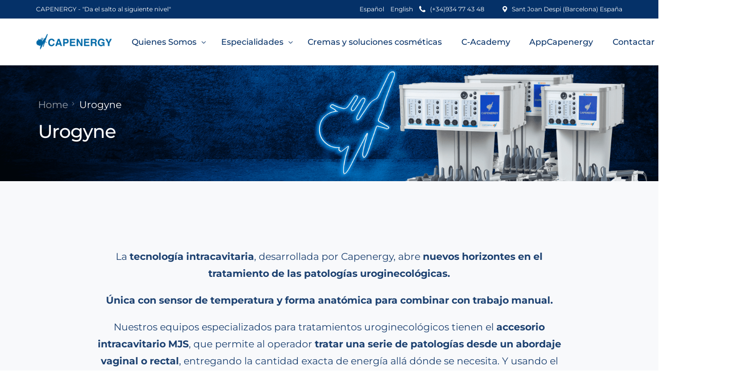

--- FILE ---
content_type: text/html; charset=UTF-8
request_url: https://capenergy.com/tecarterapia-urogine
body_size: 24361
content:
<!doctype html>
<html lang="es-ES" prefix="og: https://ogp.me/ns#">
<head>
	<meta charset="UTF-8">
	<meta name="viewport" content="width=device-width, initial-scale=1">
	<link rel="profile" href="https://gmpg.org/xfn/11">

	    <script>
        var uicore_animations_list = {"Fading":{"fadeIn":"Fade In","fadeInDown":"Fade In Down","fadeInLeft":"Fade In Left","fadeInRight":"Fade In Right","fadeInUp":"Fade In Up"},"Zooming":{"zoomIn":"Zoom In","zoomInDown":"Zoom In Down","zoomInLeft":"Zoom In Left","zoomInRight":"Zoom In Right","zoomInUp":"Zoom In Up"},"Bouncing":{"bounceIn":"Bounce In","bounceInDown":"Bounce In Down","bounceInLeft":"Bounce In Left","bounceInRight":"Bounce In Right","bounceInUp":"Bounce In Up"},"Sliding":{"slideInDown":"Slide In Down","slideInLeft":"Slide In Left","slideInRight":"Slide In Right","slideInUp":"Slide In Up"},"Rotating":{"rotateIn":"Rotate In","rotateInDownLeft":"Rotate In Down Left","rotateInDownRight":"Rotate In Down Right","rotateInUpLeft":"Rotate In Up Left","rotateInUpRight":"Rotate In Up Right"},"Attention Seekers":{"bounce":"Bounce","flash":"Flash","pulse":"Pulse","rubberBand":"Rubber Band","shake":"Shake","headShake":"Head Shake","swing":"Swing","tada":"Tada","wobble":"Wobble","jello":"Jello"},"Light Speed":{"lightSpeedIn":"Light Speed In"},"Specials":{"rollIn":"Roll In"}};
    </script>

    	<style>img:is([sizes="auto" i], [sizes^="auto," i]) { contain-intrinsic-size: 3000px 1500px }</style>
	<script id="cookie-law-info-gcm-var-js">
var _ckyGcm = {"status":true,"default_settings":[{"analytics":"granted","advertisement":"granted","functional":"granted","necessary":"granted","ad_user_data":"granted","ad_personalization":"denied","regions":"All"}],"wait_for_update":2000,"url_passthrough":false,"ads_data_redaction":false}</script>
<script id="cookie-law-info-gcm-js" type="text/javascript" src="https://capenergy.com/wp-content/plugins/cookie-law-info/lite/frontend/js/gcm.min.js"></script> <script id="cookieyes" type="text/javascript" src="https://cdn-cookieyes.com/client_data/8e396a839f76e1a2a26781ba/script.js"></script><link rel="alternate" href="https://capenergy.com/tecarterapia-urogine" hreflang="es" />
<link rel="alternate" href="https://capenergy.com/en/urogine" hreflang="en" />

<!-- Google Tag Manager for WordPress by gtm4wp.com -->
<script data-cfasync="false" data-pagespeed-no-defer>
	var gtm4wp_datalayer_name = "dataLayer";
	var dataLayer = dataLayer || [];
</script>
<!-- End Google Tag Manager for WordPress by gtm4wp.com -->
<!-- Optimización para motores de búsqueda de Rank Math -  https://rankmath.com/ -->
<title>Urogyne - CAPENERGY MEDICAL</title>
<meta name="description" content="https://www.youtube.com/watch?v=s6B0xMsrgCE"/>
<meta name="robots" content="follow, index, max-snippet:-1, max-video-preview:-1, max-image-preview:large"/>
<link rel="canonical" href="https://capenergy.com/tecarterapia-urogine" />
<meta property="og:locale" content="es_ES" />
<meta property="og:type" content="article" />
<meta property="og:title" content="Urogyne - CAPENERGY MEDICAL" />
<meta property="og:description" content="https://www.youtube.com/watch?v=s6B0xMsrgCE" />
<meta property="og:url" content="https://capenergy.com/tecarterapia-urogine" />
<meta property="og:site_name" content="capenergy.com" />
<meta property="article:publisher" content="https://es-es.facebook.com/CapenergyMedical" />
<meta property="og:updated_time" content="2025-10-28T13:57:02+01:00" />
<meta property="og:image" content="https://capenergy.com/wp-content/uploads/2022/11/c_25_BLANCAv2.png" />
<meta property="og:image:secure_url" content="https://capenergy.com/wp-content/uploads/2022/11/c_25_BLANCAv2.png" />
<meta property="og:image:width" content="510" />
<meta property="og:image:height" content="720" />
<meta property="og:image:alt" content="Urogyne" />
<meta property="og:image:type" content="image/png" />
<meta name="twitter:card" content="summary_large_image" />
<meta name="twitter:title" content="Urogyne - CAPENERGY MEDICAL" />
<meta name="twitter:description" content="https://www.youtube.com/watch?v=s6B0xMsrgCE" />
<meta name="twitter:image" content="https://capenergy.com/wp-content/uploads/2022/11/c_25_BLANCAv2.png" />
<meta name="twitter:label1" content="Tiempo de lectura" />
<meta name="twitter:data1" content="2 minutos" />
<script type="application/ld+json" class="rank-math-schema">{"@context":"https://schema.org","@graph":[{"@type":"BreadcrumbList","@id":"https://capenergy.com/tecarterapia-urogine#breadcrumb","itemListElement":[{"@type":"ListItem","position":"1","item":{"@id":"https://capenergy.com","name":"Portada"}},{"@type":"ListItem","position":"2","item":{"@id":"https://capenergy.com/tecarterapia-urogine","name":"Urogyne"}}]}]}</script>
<!-- /Plugin Rank Math WordPress SEO -->

<script type='application/javascript'  id='pys-version-script'>console.log('PixelYourSite Free version 11.1.4.1');</script>
<link rel="alternate" type="application/rss+xml" title="CAPENERGY MEDICAL &raquo; Feed" href="https://capenergy.com/feed" />
<link rel="alternate" type="application/rss+xml" title="CAPENERGY MEDICAL &raquo; Feed de los comentarios" href="https://capenergy.com/comments/feed" />
<script>
window._wpemojiSettings = {"baseUrl":"https:\/\/s.w.org\/images\/core\/emoji\/15.0.3\/72x72\/","ext":".png","svgUrl":"https:\/\/s.w.org\/images\/core\/emoji\/15.0.3\/svg\/","svgExt":".svg","source":{"concatemoji":"https:\/\/capenergy.com\/wp-includes\/js\/wp-emoji-release.min.js?ver=6.7.4"}};
/*! This file is auto-generated */
!function(i,n){var o,s,e;function c(e){try{var t={supportTests:e,timestamp:(new Date).valueOf()};sessionStorage.setItem(o,JSON.stringify(t))}catch(e){}}function p(e,t,n){e.clearRect(0,0,e.canvas.width,e.canvas.height),e.fillText(t,0,0);var t=new Uint32Array(e.getImageData(0,0,e.canvas.width,e.canvas.height).data),r=(e.clearRect(0,0,e.canvas.width,e.canvas.height),e.fillText(n,0,0),new Uint32Array(e.getImageData(0,0,e.canvas.width,e.canvas.height).data));return t.every(function(e,t){return e===r[t]})}function u(e,t,n){switch(t){case"flag":return n(e,"\ud83c\udff3\ufe0f\u200d\u26a7\ufe0f","\ud83c\udff3\ufe0f\u200b\u26a7\ufe0f")?!1:!n(e,"\ud83c\uddfa\ud83c\uddf3","\ud83c\uddfa\u200b\ud83c\uddf3")&&!n(e,"\ud83c\udff4\udb40\udc67\udb40\udc62\udb40\udc65\udb40\udc6e\udb40\udc67\udb40\udc7f","\ud83c\udff4\u200b\udb40\udc67\u200b\udb40\udc62\u200b\udb40\udc65\u200b\udb40\udc6e\u200b\udb40\udc67\u200b\udb40\udc7f");case"emoji":return!n(e,"\ud83d\udc26\u200d\u2b1b","\ud83d\udc26\u200b\u2b1b")}return!1}function f(e,t,n){var r="undefined"!=typeof WorkerGlobalScope&&self instanceof WorkerGlobalScope?new OffscreenCanvas(300,150):i.createElement("canvas"),a=r.getContext("2d",{willReadFrequently:!0}),o=(a.textBaseline="top",a.font="600 32px Arial",{});return e.forEach(function(e){o[e]=t(a,e,n)}),o}function t(e){var t=i.createElement("script");t.src=e,t.defer=!0,i.head.appendChild(t)}"undefined"!=typeof Promise&&(o="wpEmojiSettingsSupports",s=["flag","emoji"],n.supports={everything:!0,everythingExceptFlag:!0},e=new Promise(function(e){i.addEventListener("DOMContentLoaded",e,{once:!0})}),new Promise(function(t){var n=function(){try{var e=JSON.parse(sessionStorage.getItem(o));if("object"==typeof e&&"number"==typeof e.timestamp&&(new Date).valueOf()<e.timestamp+604800&&"object"==typeof e.supportTests)return e.supportTests}catch(e){}return null}();if(!n){if("undefined"!=typeof Worker&&"undefined"!=typeof OffscreenCanvas&&"undefined"!=typeof URL&&URL.createObjectURL&&"undefined"!=typeof Blob)try{var e="postMessage("+f.toString()+"("+[JSON.stringify(s),u.toString(),p.toString()].join(",")+"));",r=new Blob([e],{type:"text/javascript"}),a=new Worker(URL.createObjectURL(r),{name:"wpTestEmojiSupports"});return void(a.onmessage=function(e){c(n=e.data),a.terminate(),t(n)})}catch(e){}c(n=f(s,u,p))}t(n)}).then(function(e){for(var t in e)n.supports[t]=e[t],n.supports.everything=n.supports.everything&&n.supports[t],"flag"!==t&&(n.supports.everythingExceptFlag=n.supports.everythingExceptFlag&&n.supports[t]);n.supports.everythingExceptFlag=n.supports.everythingExceptFlag&&!n.supports.flag,n.DOMReady=!1,n.readyCallback=function(){n.DOMReady=!0}}).then(function(){return e}).then(function(){var e;n.supports.everything||(n.readyCallback(),(e=n.source||{}).concatemoji?t(e.concatemoji):e.wpemoji&&e.twemoji&&(t(e.twemoji),t(e.wpemoji)))}))}((window,document),window._wpemojiSettings);
</script>
<link rel='stylesheet' id='bdt-uikit-css' href='https://capenergy.com/wp-content/plugins/bdthemes-element-pack/assets/css/bdt-uikit.css?ver=3.15.1' media='all' />
<link rel='stylesheet' id='ep-helper-css' href='https://capenergy.com/wp-content/plugins/bdthemes-element-pack/assets/css/ep-helper.css?ver=7.1.2' media='all' />
<style id='wp-emoji-styles-inline-css'>

	img.wp-smiley, img.emoji {
		display: inline !important;
		border: none !important;
		box-shadow: none !important;
		height: 1em !important;
		width: 1em !important;
		margin: 0 0.07em !important;
		vertical-align: -0.1em !important;
		background: none !important;
		padding: 0 !important;
	}
</style>
<style id='classic-theme-styles-inline-css'>
/*! This file is auto-generated */
.wp-block-button__link{color:#fff;background-color:#32373c;border-radius:9999px;box-shadow:none;text-decoration:none;padding:calc(.667em + 2px) calc(1.333em + 2px);font-size:1.125em}.wp-block-file__button{background:#32373c;color:#fff;text-decoration:none}
</style>
<style id='global-styles-inline-css'>
:root{--wp--preset--aspect-ratio--square: 1;--wp--preset--aspect-ratio--4-3: 4/3;--wp--preset--aspect-ratio--3-4: 3/4;--wp--preset--aspect-ratio--3-2: 3/2;--wp--preset--aspect-ratio--2-3: 2/3;--wp--preset--aspect-ratio--16-9: 16/9;--wp--preset--aspect-ratio--9-16: 9/16;--wp--preset--color--black: #000000;--wp--preset--color--cyan-bluish-gray: #abb8c3;--wp--preset--color--white: #ffffff;--wp--preset--color--pale-pink: #f78da7;--wp--preset--color--vivid-red: #cf2e2e;--wp--preset--color--luminous-vivid-orange: #ff6900;--wp--preset--color--luminous-vivid-amber: #fcb900;--wp--preset--color--light-green-cyan: #7bdcb5;--wp--preset--color--vivid-green-cyan: #00d084;--wp--preset--color--pale-cyan-blue: #8ed1fc;--wp--preset--color--vivid-cyan-blue: #0693e3;--wp--preset--color--vivid-purple: #9b51e0;--wp--preset--gradient--vivid-cyan-blue-to-vivid-purple: linear-gradient(135deg,rgba(6,147,227,1) 0%,rgb(155,81,224) 100%);--wp--preset--gradient--light-green-cyan-to-vivid-green-cyan: linear-gradient(135deg,rgb(122,220,180) 0%,rgb(0,208,130) 100%);--wp--preset--gradient--luminous-vivid-amber-to-luminous-vivid-orange: linear-gradient(135deg,rgba(252,185,0,1) 0%,rgba(255,105,0,1) 100%);--wp--preset--gradient--luminous-vivid-orange-to-vivid-red: linear-gradient(135deg,rgba(255,105,0,1) 0%,rgb(207,46,46) 100%);--wp--preset--gradient--very-light-gray-to-cyan-bluish-gray: linear-gradient(135deg,rgb(238,238,238) 0%,rgb(169,184,195) 100%);--wp--preset--gradient--cool-to-warm-spectrum: linear-gradient(135deg,rgb(74,234,220) 0%,rgb(151,120,209) 20%,rgb(207,42,186) 40%,rgb(238,44,130) 60%,rgb(251,105,98) 80%,rgb(254,248,76) 100%);--wp--preset--gradient--blush-light-purple: linear-gradient(135deg,rgb(255,206,236) 0%,rgb(152,150,240) 100%);--wp--preset--gradient--blush-bordeaux: linear-gradient(135deg,rgb(254,205,165) 0%,rgb(254,45,45) 50%,rgb(107,0,62) 100%);--wp--preset--gradient--luminous-dusk: linear-gradient(135deg,rgb(255,203,112) 0%,rgb(199,81,192) 50%,rgb(65,88,208) 100%);--wp--preset--gradient--pale-ocean: linear-gradient(135deg,rgb(255,245,203) 0%,rgb(182,227,212) 50%,rgb(51,167,181) 100%);--wp--preset--gradient--electric-grass: linear-gradient(135deg,rgb(202,248,128) 0%,rgb(113,206,126) 100%);--wp--preset--gradient--midnight: linear-gradient(135deg,rgb(2,3,129) 0%,rgb(40,116,252) 100%);--wp--preset--font-size--small: 13px;--wp--preset--font-size--medium: 20px;--wp--preset--font-size--large: 36px;--wp--preset--font-size--x-large: 42px;--wp--preset--spacing--20: 0.44rem;--wp--preset--spacing--30: 0.67rem;--wp--preset--spacing--40: 1rem;--wp--preset--spacing--50: 1.5rem;--wp--preset--spacing--60: 2.25rem;--wp--preset--spacing--70: 3.38rem;--wp--preset--spacing--80: 5.06rem;--wp--preset--shadow--natural: 6px 6px 9px rgba(0, 0, 0, 0.2);--wp--preset--shadow--deep: 12px 12px 50px rgba(0, 0, 0, 0.4);--wp--preset--shadow--sharp: 6px 6px 0px rgba(0, 0, 0, 0.2);--wp--preset--shadow--outlined: 6px 6px 0px -3px rgba(255, 255, 255, 1), 6px 6px rgba(0, 0, 0, 1);--wp--preset--shadow--crisp: 6px 6px 0px rgba(0, 0, 0, 1);}:where(.is-layout-flex){gap: 0.5em;}:where(.is-layout-grid){gap: 0.5em;}body .is-layout-flex{display: flex;}.is-layout-flex{flex-wrap: wrap;align-items: center;}.is-layout-flex > :is(*, div){margin: 0;}body .is-layout-grid{display: grid;}.is-layout-grid > :is(*, div){margin: 0;}:where(.wp-block-columns.is-layout-flex){gap: 2em;}:where(.wp-block-columns.is-layout-grid){gap: 2em;}:where(.wp-block-post-template.is-layout-flex){gap: 1.25em;}:where(.wp-block-post-template.is-layout-grid){gap: 1.25em;}.has-black-color{color: var(--wp--preset--color--black) !important;}.has-cyan-bluish-gray-color{color: var(--wp--preset--color--cyan-bluish-gray) !important;}.has-white-color{color: var(--wp--preset--color--white) !important;}.has-pale-pink-color{color: var(--wp--preset--color--pale-pink) !important;}.has-vivid-red-color{color: var(--wp--preset--color--vivid-red) !important;}.has-luminous-vivid-orange-color{color: var(--wp--preset--color--luminous-vivid-orange) !important;}.has-luminous-vivid-amber-color{color: var(--wp--preset--color--luminous-vivid-amber) !important;}.has-light-green-cyan-color{color: var(--wp--preset--color--light-green-cyan) !important;}.has-vivid-green-cyan-color{color: var(--wp--preset--color--vivid-green-cyan) !important;}.has-pale-cyan-blue-color{color: var(--wp--preset--color--pale-cyan-blue) !important;}.has-vivid-cyan-blue-color{color: var(--wp--preset--color--vivid-cyan-blue) !important;}.has-vivid-purple-color{color: var(--wp--preset--color--vivid-purple) !important;}.has-black-background-color{background-color: var(--wp--preset--color--black) !important;}.has-cyan-bluish-gray-background-color{background-color: var(--wp--preset--color--cyan-bluish-gray) !important;}.has-white-background-color{background-color: var(--wp--preset--color--white) !important;}.has-pale-pink-background-color{background-color: var(--wp--preset--color--pale-pink) !important;}.has-vivid-red-background-color{background-color: var(--wp--preset--color--vivid-red) !important;}.has-luminous-vivid-orange-background-color{background-color: var(--wp--preset--color--luminous-vivid-orange) !important;}.has-luminous-vivid-amber-background-color{background-color: var(--wp--preset--color--luminous-vivid-amber) !important;}.has-light-green-cyan-background-color{background-color: var(--wp--preset--color--light-green-cyan) !important;}.has-vivid-green-cyan-background-color{background-color: var(--wp--preset--color--vivid-green-cyan) !important;}.has-pale-cyan-blue-background-color{background-color: var(--wp--preset--color--pale-cyan-blue) !important;}.has-vivid-cyan-blue-background-color{background-color: var(--wp--preset--color--vivid-cyan-blue) !important;}.has-vivid-purple-background-color{background-color: var(--wp--preset--color--vivid-purple) !important;}.has-black-border-color{border-color: var(--wp--preset--color--black) !important;}.has-cyan-bluish-gray-border-color{border-color: var(--wp--preset--color--cyan-bluish-gray) !important;}.has-white-border-color{border-color: var(--wp--preset--color--white) !important;}.has-pale-pink-border-color{border-color: var(--wp--preset--color--pale-pink) !important;}.has-vivid-red-border-color{border-color: var(--wp--preset--color--vivid-red) !important;}.has-luminous-vivid-orange-border-color{border-color: var(--wp--preset--color--luminous-vivid-orange) !important;}.has-luminous-vivid-amber-border-color{border-color: var(--wp--preset--color--luminous-vivid-amber) !important;}.has-light-green-cyan-border-color{border-color: var(--wp--preset--color--light-green-cyan) !important;}.has-vivid-green-cyan-border-color{border-color: var(--wp--preset--color--vivid-green-cyan) !important;}.has-pale-cyan-blue-border-color{border-color: var(--wp--preset--color--pale-cyan-blue) !important;}.has-vivid-cyan-blue-border-color{border-color: var(--wp--preset--color--vivid-cyan-blue) !important;}.has-vivid-purple-border-color{border-color: var(--wp--preset--color--vivid-purple) !important;}.has-vivid-cyan-blue-to-vivid-purple-gradient-background{background: var(--wp--preset--gradient--vivid-cyan-blue-to-vivid-purple) !important;}.has-light-green-cyan-to-vivid-green-cyan-gradient-background{background: var(--wp--preset--gradient--light-green-cyan-to-vivid-green-cyan) !important;}.has-luminous-vivid-amber-to-luminous-vivid-orange-gradient-background{background: var(--wp--preset--gradient--luminous-vivid-amber-to-luminous-vivid-orange) !important;}.has-luminous-vivid-orange-to-vivid-red-gradient-background{background: var(--wp--preset--gradient--luminous-vivid-orange-to-vivid-red) !important;}.has-very-light-gray-to-cyan-bluish-gray-gradient-background{background: var(--wp--preset--gradient--very-light-gray-to-cyan-bluish-gray) !important;}.has-cool-to-warm-spectrum-gradient-background{background: var(--wp--preset--gradient--cool-to-warm-spectrum) !important;}.has-blush-light-purple-gradient-background{background: var(--wp--preset--gradient--blush-light-purple) !important;}.has-blush-bordeaux-gradient-background{background: var(--wp--preset--gradient--blush-bordeaux) !important;}.has-luminous-dusk-gradient-background{background: var(--wp--preset--gradient--luminous-dusk) !important;}.has-pale-ocean-gradient-background{background: var(--wp--preset--gradient--pale-ocean) !important;}.has-electric-grass-gradient-background{background: var(--wp--preset--gradient--electric-grass) !important;}.has-midnight-gradient-background{background: var(--wp--preset--gradient--midnight) !important;}.has-small-font-size{font-size: var(--wp--preset--font-size--small) !important;}.has-medium-font-size{font-size: var(--wp--preset--font-size--medium) !important;}.has-large-font-size{font-size: var(--wp--preset--font-size--large) !important;}.has-x-large-font-size{font-size: var(--wp--preset--font-size--x-large) !important;}
:where(.wp-block-post-template.is-layout-flex){gap: 1.25em;}:where(.wp-block-post-template.is-layout-grid){gap: 1.25em;}
:where(.wp-block-columns.is-layout-flex){gap: 2em;}:where(.wp-block-columns.is-layout-grid){gap: 2em;}
:root :where(.wp-block-pullquote){font-size: 1.5em;line-height: 1.6;}
</style>
<link rel='stylesheet' id='twenty20-css' href='https://capenergy.com/wp-content/plugins/twenty20/assets/css/twenty20.css?ver=2.0.4' media='all' />
<link rel='stylesheet' id='url-shortify-css' href='https://capenergy.com/wp-content/plugins/url-shortify/lite/dist/styles/url-shortify.css?ver=1.11.4' media='all' />
<link rel='stylesheet' id='elementor-frontend-css' href='https://capenergy.com/wp-content/plugins/elementor/assets/css/frontend.min.css?ver=3.34.1' media='all' />
<link rel='stylesheet' id='elementor-post-7378-css' href='https://capenergy.com/wp-content/uploads/elementor/css/post-7378.css?ver=1768302224' media='all' />
<link rel='stylesheet' id='elementor-icons-css' href='https://capenergy.com/wp-content/plugins/elementor/assets/lib/eicons/css/elementor-icons.min.css?ver=5.45.0' media='all' />
<link rel='stylesheet' id='widget-video-css' href='https://capenergy.com/wp-content/plugins/elementor/assets/css/widget-video.min.css?ver=3.34.1' media='all' />
<link rel='stylesheet' id='e-animation-fadeInUp-css' href='https://capenergy.com/wp-content/plugins/elementor/assets/lib/animations/styles/fadeInUp.min.css?ver=3.34.1' media='all' />
<link rel='stylesheet' id='widget-heading-css' href='https://capenergy.com/wp-content/plugins/elementor/assets/css/widget-heading.min.css?ver=3.34.1' media='all' />
<link rel='stylesheet' id='widget-image-css' href='https://capenergy.com/wp-content/plugins/elementor/assets/css/widget-image.min.css?ver=3.34.1' media='all' />
<link rel='stylesheet' id='widget-divider-css' href='https://capenergy.com/wp-content/plugins/elementor/assets/css/widget-divider.min.css?ver=3.34.1' media='all' />
<link rel='stylesheet' id='ep-advanced-button-css' href='https://capenergy.com/wp-content/plugins/bdthemes-element-pack/assets/css/ep-advanced-button.css?ver=7.1.2' media='all' />
<link rel='stylesheet' id='e-animation-fadeInDown-css' href='https://capenergy.com/wp-content/plugins/elementor/assets/lib/animations/styles/fadeInDown.min.css?ver=3.34.1' media='all' />
<link rel='stylesheet' id='widget-icon-list-css' href='https://capenergy.com/wp-content/plugins/elementor/assets/css/widget-icon-list.min.css?ver=3.34.1' media='all' />
<link rel='stylesheet' id='e-animation-zoomIn-css' href='https://capenergy.com/wp-content/plugins/elementor/assets/lib/animations/styles/zoomIn.min.css?ver=3.34.1' media='all' />
<link rel='stylesheet' id='elementor-post-1849-css' href='https://capenergy.com/wp-content/uploads/elementor/css/post-1849.css?ver=1768305074' media='all' />
<link rel='stylesheet' id='uicore_global-css' href='https://capenergy.com/wp-content/uploads/uicore-global.css?ver=5881' media='all' />
<link rel='stylesheet' id='elementor-gf-local-montserrat-css' href='https://capenergy.com/wp-content/uploads/elementor/google-fonts/css/montserrat.css?ver=1742491007' media='all' />
<link rel='stylesheet' id='elementor-icons-shared-0-css' href='https://capenergy.com/wp-content/plugins/elementor/assets/lib/font-awesome/css/fontawesome.min.css?ver=5.15.3' media='all' />
<link rel='stylesheet' id='elementor-icons-fa-solid-css' href='https://capenergy.com/wp-content/plugins/elementor/assets/lib/font-awesome/css/solid.min.css?ver=5.15.3' media='all' />
<script id="jquery-core-js-extra">
var pysFacebookRest = {"restApiUrl":"https:\/\/capenergy.com\/wp-json\/pys-facebook\/v1\/event","debug":""};
</script>
<script src="https://capenergy.com/wp-includes/js/jquery/jquery.min.js?ver=3.7.1" id="jquery-core-js"></script>
<script src="https://capenergy.com/wp-includes/js/jquery/jquery-migrate.min.js?ver=3.4.1" id="jquery-migrate-js"></script>
<script id="url-shortify-js-extra">
var usParams = {"ajaxurl":"https:\/\/capenergy.com\/wp-admin\/admin-ajax.php"};
</script>
<script src="https://capenergy.com/wp-content/plugins/url-shortify/lite/dist/scripts/url-shortify.js?ver=1.11.4" id="url-shortify-js"></script>
<script src="https://capenergy.com/wp-content/plugins/pixelyoursite/dist/scripts/jquery.bind-first-0.2.3.min.js?ver=0.2.3" id="jquery-bind-first-js"></script>
<script src="https://capenergy.com/wp-content/plugins/pixelyoursite/dist/scripts/js.cookie-2.1.3.min.js?ver=2.1.3" id="js-cookie-pys-js"></script>
<script src="https://capenergy.com/wp-content/plugins/pixelyoursite/dist/scripts/tld.min.js?ver=2.3.1" id="js-tld-js"></script>
<script id="pys-js-extra">
var pysOptions = {"staticEvents":{"facebook":{"init_event":[{"delay":0,"type":"static","ajaxFire":false,"name":"PageView","pixelIds":["890962691944480"],"eventID":"9ee5dbce-dc96-4e4b-978b-ea1d9da43946","params":{"page_title":"Urogyne","post_type":"page","post_id":1849,"plugin":"PixelYourSite","user_role":"guest","event_url":"capenergy.com\/tecarterapia-urogine"},"e_id":"init_event","ids":[],"hasTimeWindow":false,"timeWindow":0,"woo_order":"","edd_order":""}]}},"dynamicEvents":[],"triggerEvents":[],"triggerEventTypes":[],"facebook":{"pixelIds":["890962691944480"],"advancedMatching":[],"advancedMatchingEnabled":true,"removeMetadata":false,"wooVariableAsSimple":false,"serverApiEnabled":true,"wooCRSendFromServer":false,"send_external_id":null,"enabled_medical":false,"do_not_track_medical_param":["event_url","post_title","page_title","landing_page","content_name","categories","category_name","tags"],"meta_ldu":false},"debug":"","siteUrl":"https:\/\/capenergy.com","ajaxUrl":"https:\/\/capenergy.com\/wp-admin\/admin-ajax.php","ajax_event":"9a75f26eb9","enable_remove_download_url_param":"1","cookie_duration":"7","last_visit_duration":"60","enable_success_send_form":"","ajaxForServerEvent":"1","ajaxForServerStaticEvent":"1","useSendBeacon":"1","send_external_id":"1","external_id_expire":"180","track_cookie_for_subdomains":"1","google_consent_mode":"1","gdpr":{"ajax_enabled":true,"all_disabled_by_api":false,"facebook_disabled_by_api":false,"analytics_disabled_by_api":false,"google_ads_disabled_by_api":false,"pinterest_disabled_by_api":false,"bing_disabled_by_api":false,"reddit_disabled_by_api":false,"externalID_disabled_by_api":false,"facebook_prior_consent_enabled":true,"analytics_prior_consent_enabled":true,"google_ads_prior_consent_enabled":null,"pinterest_prior_consent_enabled":true,"bing_prior_consent_enabled":true,"cookiebot_integration_enabled":false,"cookiebot_facebook_consent_category":"marketing","cookiebot_analytics_consent_category":"statistics","cookiebot_tiktok_consent_category":"marketing","cookiebot_google_ads_consent_category":"marketing","cookiebot_pinterest_consent_category":"marketing","cookiebot_bing_consent_category":"marketing","consent_magic_integration_enabled":false,"real_cookie_banner_integration_enabled":false,"cookie_notice_integration_enabled":false,"cookie_law_info_integration_enabled":true,"analytics_storage":{"enabled":true,"value":"granted","filter":false},"ad_storage":{"enabled":true,"value":"granted","filter":false},"ad_user_data":{"enabled":true,"value":"granted","filter":false},"ad_personalization":{"enabled":true,"value":"granted","filter":false}},"cookie":{"disabled_all_cookie":false,"disabled_start_session_cookie":false,"disabled_advanced_form_data_cookie":false,"disabled_landing_page_cookie":false,"disabled_first_visit_cookie":false,"disabled_trafficsource_cookie":false,"disabled_utmTerms_cookie":false,"disabled_utmId_cookie":false},"tracking_analytics":{"TrafficSource":"direct","TrafficLanding":"undefined","TrafficUtms":[],"TrafficUtmsId":[]},"GATags":{"ga_datalayer_type":"default","ga_datalayer_name":"dataLayerPYS"},"woo":{"enabled":false},"edd":{"enabled":false},"cache_bypass":"1768695049"};
</script>
<script src="https://capenergy.com/wp-content/plugins/pixelyoursite/dist/scripts/public.js?ver=11.1.4.1" id="pys-js"></script>
<link rel="https://api.w.org/" href="https://capenergy.com/wp-json/" /><link rel="alternate" title="JSON" type="application/json" href="https://capenergy.com/wp-json/wp/v2/pages/1849" /><link rel="EditURI" type="application/rsd+xml" title="RSD" href="https://capenergy.com/xmlrpc.php?rsd" />
<meta name="generator" content="WordPress 6.7.4" />
<link rel='shortlink' href='https://capenergy.com/?p=1849' />
<link rel="alternate" title="oEmbed (JSON)" type="application/json+oembed" href="https://capenergy.com/wp-json/oembed/1.0/embed?url=https%3A%2F%2Fcapenergy.com%2Ftecarterapia-urogine&#038;lang=es" />
<link rel="alternate" title="oEmbed (XML)" type="text/xml+oembed" href="https://capenergy.com/wp-json/oembed/1.0/embed?url=https%3A%2F%2Fcapenergy.com%2Ftecarterapia-urogine&#038;format=xml&#038;lang=es" />
<script src="https://apps.clientify.net/livechat/livechat2/app/livechat.js?id=169ce6a3-60dd-40a9-a173-7901f2db4e94&apiKey=13dda0b5-f499-4be7-b063-c1957c24d319"></script>

<!-- Google Tag Manager for WordPress by gtm4wp.com -->
<!-- GTM Container placement set to footer -->
<script data-cfasync="false" data-pagespeed-no-defer>
	var dataLayer_content = {"pagePostType":"page","pagePostType2":"single-page","pagePostAuthor":"capenergyadmin"};
	dataLayer.push( dataLayer_content );
</script>
<script data-cfasync="false" data-pagespeed-no-defer>
(function(w,d,s,l,i){w[l]=w[l]||[];w[l].push({'gtm.start':
new Date().getTime(),event:'gtm.js'});var f=d.getElementsByTagName(s)[0],
j=d.createElement(s),dl=l!='dataLayer'?'&l='+l:'';j.async=true;j.src=
'//www.googletagmanager.com/gtm.js?id='+i+dl;f.parentNode.insertBefore(j,f);
})(window,document,'script','dataLayer','GTM-N2NWVRZZ');
</script>
<!-- End Google Tag Manager for WordPress by gtm4wp.com --><meta name="generator" content="Elementor 3.34.1; features: additional_custom_breakpoints; settings: css_print_method-external, google_font-enabled, font_display-auto">
<meta name="theme-color" content="#FFFFFF" />
        <link rel="shortcut icon" href="https://prueba1.asdeases.com/wp-content/uploads/2022/09/faviconcapenergy.png" >
		<link rel="icon" href="https://prueba1.asdeases.com/wp-content/uploads/2022/09/faviconcapenergy.png" >
		<link rel="apple-touch-icon" sizes="152x152" href="https://prueba1.asdeases.com/wp-content/uploads/2022/09/faviconcapenergy.png">
		<link rel="apple-touch-icon" sizes="120x120" href="https://prueba1.asdeases.com/wp-content/uploads/2022/09/faviconcapenergy.png">
		<link rel="apple-touch-icon" sizes="76x76" href="https://prueba1.asdeases.com/wp-content/uploads/2022/09/faviconcapenergy.png">
        <link rel="apple-touch-icon" href="https://prueba1.asdeases.com/wp-content/uploads/2022/09/faviconcapenergy.png">
        			<style>
				.e-con.e-parent:nth-of-type(n+4):not(.e-lazyloaded):not(.e-no-lazyload),
				.e-con.e-parent:nth-of-type(n+4):not(.e-lazyloaded):not(.e-no-lazyload) * {
					background-image: none !important;
				}
				@media screen and (max-height: 1024px) {
					.e-con.e-parent:nth-of-type(n+3):not(.e-lazyloaded):not(.e-no-lazyload),
					.e-con.e-parent:nth-of-type(n+3):not(.e-lazyloaded):not(.e-no-lazyload) * {
						background-image: none !important;
					}
				}
				@media screen and (max-height: 640px) {
					.e-con.e-parent:nth-of-type(n+2):not(.e-lazyloaded):not(.e-no-lazyload),
					.e-con.e-parent:nth-of-type(n+2):not(.e-lazyloaded):not(.e-no-lazyload) * {
						background-image: none !important;
					}
				}
			</style>
			<meta name="generator" content="Powered by Slider Revolution 6.6.15 - responsive, Mobile-Friendly Slider Plugin for WordPress with comfortable drag and drop interface." />
<script>function setREVStartSize(e){
			//window.requestAnimationFrame(function() {
				window.RSIW = window.RSIW===undefined ? window.innerWidth : window.RSIW;
				window.RSIH = window.RSIH===undefined ? window.innerHeight : window.RSIH;
				try {
					var pw = document.getElementById(e.c).parentNode.offsetWidth,
						newh;
					pw = pw===0 || isNaN(pw) || (e.l=="fullwidth" || e.layout=="fullwidth") ? window.RSIW : pw;
					e.tabw = e.tabw===undefined ? 0 : parseInt(e.tabw);
					e.thumbw = e.thumbw===undefined ? 0 : parseInt(e.thumbw);
					e.tabh = e.tabh===undefined ? 0 : parseInt(e.tabh);
					e.thumbh = e.thumbh===undefined ? 0 : parseInt(e.thumbh);
					e.tabhide = e.tabhide===undefined ? 0 : parseInt(e.tabhide);
					e.thumbhide = e.thumbhide===undefined ? 0 : parseInt(e.thumbhide);
					e.mh = e.mh===undefined || e.mh=="" || e.mh==="auto" ? 0 : parseInt(e.mh,0);
					if(e.layout==="fullscreen" || e.l==="fullscreen")
						newh = Math.max(e.mh,window.RSIH);
					else{
						e.gw = Array.isArray(e.gw) ? e.gw : [e.gw];
						for (var i in e.rl) if (e.gw[i]===undefined || e.gw[i]===0) e.gw[i] = e.gw[i-1];
						e.gh = e.el===undefined || e.el==="" || (Array.isArray(e.el) && e.el.length==0)? e.gh : e.el;
						e.gh = Array.isArray(e.gh) ? e.gh : [e.gh];
						for (var i in e.rl) if (e.gh[i]===undefined || e.gh[i]===0) e.gh[i] = e.gh[i-1];
											
						var nl = new Array(e.rl.length),
							ix = 0,
							sl;
						e.tabw = e.tabhide>=pw ? 0 : e.tabw;
						e.thumbw = e.thumbhide>=pw ? 0 : e.thumbw;
						e.tabh = e.tabhide>=pw ? 0 : e.tabh;
						e.thumbh = e.thumbhide>=pw ? 0 : e.thumbh;
						for (var i in e.rl) nl[i] = e.rl[i]<window.RSIW ? 0 : e.rl[i];
						sl = nl[0];
						for (var i in nl) if (sl>nl[i] && nl[i]>0) { sl = nl[i]; ix=i;}
						var m = pw>(e.gw[ix]+e.tabw+e.thumbw) ? 1 : (pw-(e.tabw+e.thumbw)) / (e.gw[ix]);
						newh =  (e.gh[ix] * m) + (e.tabh + e.thumbh);
					}
					var el = document.getElementById(e.c);
					if (el!==null && el) el.style.height = newh+"px";
					el = document.getElementById(e.c+"_wrapper");
					if (el!==null && el) {
						el.style.height = newh+"px";
						el.style.display = "block";
					}
				} catch(e){
					console.log("Failure at Presize of Slider:" + e)
				}
			//});
		  };</script>
<style>.shorten_url { 
	   padding: 10px 10px 10px 10px ; 
	   border: 1px solid #AAAAAA ; 
	   background-color: #EEEEEE ;
}</style>
</head>

<body data-rsssl=1 class="page-template-default page page-id-1849 wp-embed-responsive eio-default ui-a-dsmm-slide  uicore-sticky-tb uicore-menu-focus elementor-default elementor-kit-27 elementor-page elementor-page-1849">
		<!-- 1.1 uicore_before_body_content -->	<div class="uicore-body-content">
		<!-- 1.2 uicore_before_page_content -->		<div id="uicore-page">
		        <div class="uicore uicore-top-bar elementor-section "
                        >
            <div class="uicore elementor-container">

                <div class="ui-tb-col-1 uicore-animate">
                <p>CAPENERGY - "Da el salto al siguiente nivel"</p>                </div>

                                    <div class="ui-tb-col-2 uicore-animate">
                    <p><a data-mce-href="https://capenergy.com/homemedical" href="https://capenergy.com/homemedical">Español</a>&nbsp; &nbsp; <a data-mce-href="https://capenergy.com/en/home-medical" href="https://capenergy.com/en/home-medical">English</a>&nbsp; &nbsp; <span class="uicore-icon-wrapp"><i class="uicore-i-phone" style="font-size:100%; color:inherit; padding-left:0; padding-right:0;" ></i>&nbsp; &nbsp;(+34) <span class="mw31Ze" aria-label="Llamar al número de teléfono 934 77 43 48">934 77 43 48</span></span><span class="uicore-icon-wrapp"><i class="uicore-i-map-pin" style="font-size:100%; color:inherit; padding-left:35px; padding-right:0;" ></i>&nbsp; &nbsp;Sant Joan Despi (Barcelona) España</span></p>
                    </div>
                            </div>
                    </div>
                    <header id="uicore-tb-header" itemscope="itemscope" itemtype="https://schema.org/WPHeader"style="position:sticky;top:0;z-index:99;">
			    		    </header>
            
        <div data-uils="header" data-uils-title="Header" id="wrapper-navbar" itemscope itemtype="http://schema.org/WebSite" class="uicore uicore-navbar elementor-section uicore-h-classic uicore-sticky ui-smart-sticky "><div class="uicore-header-wrapper">
            <nav class="uicore elementor-container">
            		 <div class="uicore-branding" data-uils="header-branding" data-uils-title="Site Logo">
                
			<a href="https://capenergy.com/" rel="home">
                <img class="uicore uicore-logo uicore-main" src="https://prueba1.asdeases.com/wp-content/uploads/2022/11/MARCA.png" alt="CAPENERGY MEDICAL"/>
				<img class="uicore uicore-logo uicore-second" src="https://prueba1.asdeases.com/wp-content/uploads/2022/11/MARCA.png" alt="CAPENERGY MEDICAL" />
				<img class="uicore uicore-logo uicore-mobile-main" src="https://prueba1.asdeases.com/wp-content/uploads/2022/11/MARCA.png" alt="CAPENERGY MEDICAL" />
				<img class="uicore uicore-logo uicore-mobile-second" src="https://prueba1.asdeases.com/wp-content/uploads/2022/11/MARCA.png" alt="CAPENERGY MEDICAL" />
			</a>

		        </div>
		        <div class='uicore-nav-menu'>
            <div class="uicore-menu-container uicore-nav"><ul data-uils="header-menu" data-uils-title="Navigation Menu" class="uicore-menu"><li class="menu-item menu-item-type-post_type menu-item-object-page menu-item-has-children menu-item-931"><a href="https://capenergy.com/quienessomos"><span class="ui-menu-item-wrapper">Quienes Somos</span></a>
<ul class="sub-menu">
	<li class="menu-item menu-item-type-post_type menu-item-object-page menu-item-930"><a href="https://capenergy.com/tecnologia"><span class="ui-menu-item-wrapper">Tecnología</span></a></li>
	<li class="menu-item menu-item-type-post_type menu-item-object-page menu-item-10020"><a href="https://capenergy.com/en-los-medios"><span class="ui-menu-item-wrapper">En los medios</span></a></li>
</ul>
</li>
<li class="menu-item menu-item-type-post_type menu-item-object-page current-menu-ancestor current-menu-parent current_page_parent current_page_ancestor menu-item-has-children menu-item-1253"><a href="https://capenergy.com/especialidades"><span class="ui-menu-item-wrapper">Especialidades</span></a>
<ul class="sub-menu">
	<li class="menu-item menu-item-type-post_type menu-item-object-page menu-item-has-children menu-item-2848"><a href="https://capenergy.com/musculo-esqueletico"><span class="ui-menu-item-wrapper">Músculo Esquelético</span></a>
	<ul class="sub-menu">
		<li class="menu-item menu-item-type-post_type menu-item-object-page menu-item-3975"><a href="https://capenergy.com/c25"><span class="ui-menu-item-wrapper">C25</span></a></li>
		<li class="menu-item menu-item-type-post_type menu-item-object-page menu-item-3714"><a href="https://capenergy.com/tecar-c50"><span class="ui-menu-item-wrapper">C50</span></a></li>
		<li class="menu-item menu-item-type-post_type menu-item-object-page menu-item-3757"><a href="https://capenergy.com/tecar-c100"><span class="ui-menu-item-wrapper">C100</span></a></li>
		<li class="menu-item menu-item-type-post_type menu-item-object-page menu-item-3759"><a href="https://capenergy.com/tecar-c-200"><span class="ui-menu-item-wrapper">C200</span></a></li>
		<li class="menu-item menu-item-type-post_type menu-item-object-page menu-item-3761"><a href="https://capenergy.com/tecar-c-300"><span class="ui-menu-item-wrapper">C300</span></a></li>
		<li class="menu-item menu-item-type-post_type menu-item-object-page menu-item-3762"><a href="https://capenergy.com/tecar-c400"><span class="ui-menu-item-wrapper">C400</span></a></li>
	</ul>
</li>
	<li class="menu-item menu-item-type-post_type menu-item-object-page page_item page-item-1849 current_page_item menu-item-has-children menu-item-1864"><a href="https://capenergy.com/tecarterapia-urogine" aria-current="page"><span class="ui-menu-item-wrapper">Urogyne</span></a>
	<ul class="sub-menu">
		<li class="menu-item menu-item-type-post_type menu-item-object-page menu-item-2182"><a href="https://capenergy.com/tecar-c500-urogyne"><span class="ui-menu-item-wrapper">C500 Urogyne</span></a></li>
	</ul>
</li>
	<li class="menu-item menu-item-type-post_type menu-item-object-page menu-item-has-children menu-item-2021"><a href="https://capenergy.com/tecarterapia-oral"><span class="ui-menu-item-wrapper">Oral</span></a>
	<ul class="sub-menu">
		<li class="menu-item menu-item-type-post_type menu-item-object-page menu-item-2181"><a href="https://capenergy.com/c500-intraoral"><span class="ui-menu-item-wrapper">C500 Intraoral</span></a></li>
	</ul>
</li>
	<li class="menu-item menu-item-type-post_type menu-item-object-page menu-item-has-children menu-item-2020"><a href="https://capenergy.com/tecarterapia-respiratorio"><span class="ui-menu-item-wrapper">Respiratorio</span></a>
	<ul class="sub-menu">
		<li class="menu-item menu-item-type-post_type menu-item-object-page menu-item-2179"><a href="https://capenergy.com/tecar-c200-respiratory"><span class="ui-menu-item-wrapper">C200 Respiratory</span></a></li>
	</ul>
</li>
	<li class="menu-item menu-item-type-post_type menu-item-object-page menu-item-has-children menu-item-2022"><a href="https://capenergy.com/tecarterapia-vascular"><span class="ui-menu-item-wrapper">Vascular</span></a>
	<ul class="sub-menu">
		<li class="menu-item menu-item-type-post_type menu-item-object-page menu-item-2180"><a href="https://capenergy.com/tecar-c100-vascular"><span class="ui-menu-item-wrapper">C100 Vascular</span></a></li>
	</ul>
</li>
</ul>
</li>
<li class="menu-item menu-item-type-post_type menu-item-object-page menu-item-11923"><a href="https://capenergy.com/cremas-y-soluciones-cosmeticas"><span class="ui-menu-item-wrapper">Cremas y soluciones cosméticas</span></a></li>
<li class="menu-item menu-item-type-post_type menu-item-object-page menu-item-2315"><a href="https://capenergy.com/capenergyacademy"><span class="ui-menu-item-wrapper">C-Academy</span></a></li>
<li class="menu-item menu-item-type-custom menu-item-object-custom menu-item-5817"><a href="https://www.appcapenergy.com/web/"><span class="ui-menu-item-wrapper">AppCapenergy</span></a></li>
<li class="menu-item menu-item-type-post_type menu-item-object-page menu-item-5624"><a href="https://capenergy.com/contactar"><span class="ui-menu-item-wrapper">Contactar</span></a></li>
<li class="menu-item menu-item-type-post_type menu-item-object-page menu-item-9493"><a href="https://capenergy.com/blog"><span class="ui-menu-item-wrapper">Blog</span></a></li>
<li class="lang-item lang-item-15 lang-item-en lang-item-first menu-item menu-item-type-custom menu-item-object-custom menu-item-5110-en"><a href="https://capenergy.com/en/urogine" hreflang="en-GB" lang="en-GB"><span class="ui-menu-item-wrapper"><img src="[data-uri]" alt="English" width="16" height="11" style="width: 16px; height: 11px;" /></span></a></li>
</ul></div><div class="uicore uicore-extra" data-uils="header_extra" data-uils-title="Header Extras">            <div class="uicore-custom-area ">
                <div class="uicore-hca">
<div class="wp-block-buttons is-layout-flex wp-block-buttons-is-layout-flex"></div>
</div><div class="uicore-hca">
<div class="wp-block-buttons is-layout-flex wp-block-buttons-is-layout-flex"></div>
</div>            </div>
                    <div class="uicore uicore-search-btn uicore-i-search uicore-link uicore_hide_mobile" aria-label="search-toggle"></div>
        </div>        </div>
		            <button type="button" class="uicore-toggle uicore-ham" aria-label="mobile-menu">
                <span class="bars">
                    <span class="bar"></span>
                    <span class="bar"></span>
                    <span class="bar"></span>
                </span>
            </button>
                        </nav>

            </div>
                    </div><!-- #wrapper-navbar end -->
                    <script>
                if (document.querySelector('.uicore-navbar.uicore-sticky')) {
                    document.querySelector('.uicore-navbar.uicore-sticky').style.top = document.querySelector('.uicore-top-bar').offsetHeight+'px';
                }
            </script>
            <!-- 1.3 uicore_page -->			<div id="content" class="uicore-content">

			<script id="uicore-page-transition">window.onload=window.onpageshow= function() {  }; </script>                <header class="uicore uicore-page-title elementor-section elementor-section-boxed"                 >

                                    <div class="uicore-overlay"></div>
                                    <div class="uicore elementor-container">

                        <p class="uicore-animate ui-breadcrumb" itemscope itemtype="http://schema.org/BreadcrumbList"><span itemprop="itemListElement" itemscope
          itemtype="https://schema.org/ListItem"><a itemprop="item" href="https://capenergy.com"><span itemprop="name">Home</span></a><meta itemprop="position" content=" 1" /></span><i class="uicore-separator uicore-i-arrow"></i><span itemprop="itemListElement" itemscope
          itemtype="https://schema.org/ListItem" ><span><span itemprop="name">Urogyne</span><meta itemprop="position" content=" 2" /></span></span></p>
                            <h1 class="uicore-title uicore-animate h3">
                                Urogyne                            </h1>
                                                </div>

                </header>
                <!-- 1.4 uicore_before_content --><div id="primary" class="content-area">

	        <article id="post-1849" class="post-1849 page type-page status-publish hentry">
            <main class="entry-content">
                		<div data-elementor-type="wp-page" data-elementor-id="1849" class="elementor elementor-1849" data-elementor-post-type="page">
						<div class="elementor-section elementor-top-section elementor-element elementor-element-3a5bc8b6 elementor-hidden-mobile elementor-section-boxed elementor-section-height-default elementor-section-height-default" data-id="3a5bc8b6" data-element_type="section" data-settings="{&quot;background_background&quot;:&quot;classic&quot;}">
						<div class="elementor-container elementor-column-gap-default">
					<div class="elementor-column elementor-col-100 elementor-top-column elementor-element elementor-element-478bcfcb" data-id="478bcfcb" data-element_type="column">
			<div class="elementor-widget-wrap elementor-element-populated">
						<div class="elementor-element elementor-element-50395b5 elementor-widget elementor-widget-video" data-id="50395b5" data-element_type="widget" data-settings="{&quot;youtube_url&quot;:&quot;https:\/\/www.youtube.com\/watch?v=s6B0xMsrgCE&quot;,&quot;video_type&quot;:&quot;youtube&quot;,&quot;controls&quot;:&quot;yes&quot;}" data-widget_type="video.default">
							<div class="elementor-wrapper elementor-open-inline">
			<div class="elementor-video"></div>		</div>
						</div>
				<div class="elementor-element elementor-element-2df8c52a elementor-invisible elementor-widget elementor-widget-text-editor" data-id="2df8c52a" data-element_type="widget" data-settings="{&quot;_animation&quot;:&quot;fadeInUp&quot;,&quot;_animation_delay&quot;:200}" data-widget_type="text-editor.default">
									<p><span style="font-weight: 400;">La </span><b>tecnología intracavitaria</b><span style="font-weight: 400;">, desarrollada por Capenergy, abre </span><b>nuevos horizontes en el tratamiento de las patologías uroginecológicas.</b></p><p><b>Única con sensor de temperatura y forma anatómica para combinar con trabajo manual.</b></p><p><span style="font-weight: 400;">Nuestros equipos especializados para tratamientos uroginecológicos tienen el </span><b>accesorio intracavitario MJS</b><span style="font-weight: 400;">, que permite al operador </span><b>tratar una serie de patologías desde un abordaje vaginal o rectal</b><span style="font-weight: 400;">, entregando la cantidad exacta de energía allá dónde se necesita. Y usando el dispositivo como una <strong>extensión de la mano</strong> del profesional. Esto permite combinar la medicina física con la terapia manual. </span></p><p><b>La tecnología MJS es 6 veces más eficaz que la sonda intracavitaria sin sensor</b><span style="font-weight: 400;">.</span></p><p><span style="font-weight: 400;">Nuestra tecnología intracavitaria permite llegar a la diana terapéutica de generación de colágeno gracias al control y precisión que le aporta el sensor de temperatura.</span></p><p><span style="font-weight: 400;">Logra un </span><b>90% de</b> <b>mejora de la incontinencia masculina post-prostatectomía </b><span style="font-weight: 400;">en un solo mes.</span></p><p> </p><p><span style="font-weight: 400;">Los </span><b>tratamientos uroginecológicos con tecnología Capenergy son indoloros, no invasivos y sin ningún riesgo de infección</b><span style="font-weight: 400;">, porque el dispositivo intracavitario por vía vaginal o por vía rectal está revestido de una membrana estéril monouso.</span></p><p><b>Reduce el dolor en mujeres con endometriosis en solo 8 sesiones</b></p><p><span style="font-weight: 400;"> </span></p>								</div>
					</div>
		</div>
					</div>
		</div>
				<div class="elementor-section elementor-top-section elementor-element elementor-element-52d98f7 elementor-hidden-desktop elementor-section-boxed elementor-section-height-default elementor-section-height-default" data-id="52d98f7" data-element_type="section" data-settings="{&quot;background_background&quot;:&quot;classic&quot;}">
						<div class="elementor-container elementor-column-gap-default">
					<div class="elementor-column elementor-col-100 elementor-top-column elementor-element elementor-element-93f684d" data-id="93f684d" data-element_type="column">
			<div class="elementor-widget-wrap elementor-element-populated">
						<div class="elementor-element elementor-element-a7743ec elementor-invisible elementor-widget elementor-widget-text-editor" data-id="a7743ec" data-element_type="widget" data-settings="{&quot;_animation&quot;:&quot;fadeInUp&quot;,&quot;_animation_delay&quot;:200}" data-widget_type="text-editor.default">
									<p><span style="font-weight: 400;">La </span><b>tecnología intracavitaria</b><span style="font-weight: 400;">, desarrollada por Capenergy, abre </span><b>nuevos horizontes en el tratamiento de las patologías uroginecológicas.</b></p><p><b>Única con sensor de temperatura y forma anatómica para combinar con trabajo manual.</b></p><p><span style="font-weight: 400;">Nuestros equipos especializados para tratamientos uroginecológicos tienen el </span><b>accesorio intracavitario MJS</b><span style="font-weight: 400;">, que permite al operador </span><b>tratar una serie de patologías desde un abordaje vaginal o rectal</b><span style="font-weight: 400;">, entregando la cantidad exacta de energía allá dónde se necesita. Y usando el dispositivo como una <strong>extensión de la mano</strong> del profesional. Esto permite combinar la medicina física con la terapia manual. </span></p><p><b>La tecnología MJS es 6 veces más eficaz que la sonda intracavitaria sin sensor</b><span style="font-weight: 400;">.</span></p><p><span style="font-weight: 400;">Nuestra tecnología intracavitaria permite llegar a la diana terapéutica de generación de colágeno gracias al control y precisión que le aporta el sensor de temperatura.</span></p><p><span style="font-weight: 400;">Logra un </span><b>90% de</b> <b>mejora de la incontinencia masculina post-prostatectomía </b><span style="font-weight: 400;">en un solo mes.</span></p><p> </p><p><span style="font-weight: 400;">Los </span><b>tratamientos uroginecológicos con tecnología Capenergy son indoloros, no invasivos y sin ningún riesgo de infección</b><span style="font-weight: 400;">, porque el dispositivo intracavitario por vía vaginal o por vía rectal está revestido de una membrana estéril monouso.</span></p><p><b>Reduce el dolor en mujeres con endometriosis en solo 8 sesiones</b></p><p><span style="font-weight: 400;"> </span></p>								</div>
					</div>
		</div>
					</div>
		</div>
				<section class="elementor-section elementor-top-section elementor-element elementor-element-3bbcdfc elementor-section-boxed elementor-section-height-default elementor-section-height-default" data-id="3bbcdfc" data-element_type="section">
						<div class="elementor-container elementor-column-gap-default">
					<div class="elementor-column elementor-col-100 elementor-top-column elementor-element elementor-element-4412d89" data-id="4412d89" data-element_type="column">
			<div class="elementor-widget-wrap elementor-element-populated">
						<div class="elementor-element elementor-element-8ec28ff elementor-invisible elementor-widget elementor-widget-heading" data-id="8ec28ff" data-element_type="widget" data-settings="{&quot;_animation&quot;:&quot;fadeInUp&quot;}" data-widget_type="heading.default">
					<h1 class="elementor-heading-title elementor-size-default">Nuestros Equipos</h1>				</div>
					</div>
		</div>
					</div>
		</section>
				<section class="elementor-section elementor-top-section elementor-element elementor-element-6feb0828 elementor-section-boxed elementor-section-height-default elementor-section-height-default" data-id="6feb0828" data-element_type="section">
						<div class="elementor-container elementor-column-gap-default">
					<div class="elementor-column elementor-col-100 elementor-top-column elementor-element elementor-element-7adab538" data-id="7adab538" data-element_type="column" data-settings="{&quot;background_background&quot;:&quot;classic&quot;}">
			<div class="elementor-widget-wrap elementor-element-populated">
					<div class="elementor-background-overlay"></div>
						<section class="elementor-section elementor-inner-section elementor-element elementor-element-22c2f94d elementor-section-boxed elementor-section-height-default elementor-section-height-default" data-id="22c2f94d" data-element_type="section">
						<div class="elementor-container elementor-column-gap-default">
					<div class="elementor-column elementor-col-33 elementor-inner-column elementor-element elementor-element-3e984652" data-id="3e984652" data-element_type="column" data-settings="{&quot;background_background&quot;:&quot;classic&quot;}">
			<div class="elementor-widget-wrap elementor-element-populated">
						<div class="elementor-element elementor-element-7dd76048 elementor-widget elementor-widget-image" data-id="7dd76048" data-element_type="widget" data-widget_type="image.default">
															<img fetchpriority="high" decoding="async" width="510" height="720" src="https://capenergy.com/wp-content/uploads/2022/11/c_25_BLANCAv2.png" class="attachment-full size-full wp-image-3566" alt="" srcset="https://capenergy.com/wp-content/uploads/2022/11/c_25_BLANCAv2.png 510w, https://capenergy.com/wp-content/uploads/2022/11/c_25_BLANCAv2-213x300.png 213w, https://capenergy.com/wp-content/uploads/2022/11/c_25_BLANCAv2-460x650.png 460w" sizes="(max-width: 510px) 100vw, 510px" />															</div>
				<div class="elementor-element elementor-element-1ed39f99 elementor-widget elementor-widget-heading" data-id="1ed39f99" data-element_type="widget" data-widget_type="heading.default">
					<h4 class="elementor-heading-title elementor-size-default">Tecar (C25 Urogyne)<br>Tecarterapia Manual</h4>				</div>
				<div class="elementor-element elementor-element-37f0d0ad elementor-widget elementor-widget-text-editor" data-id="37f0d0ad" data-element_type="widget" data-widget_type="text-editor.default">
									<p><span style="font-weight: 400;">Un equipo de </span><b>transferencia eléctrica resistiva</b> <b>muy versátil, ligero y de fácil usabilidad</b><span style="font-weight: 400;">. Podrás llevar tu clínica allá donde vayas.<br /><br /></span></p>								</div>
				<div class="elementor-element elementor-element-6fabbeaa elementor-widget-divider--view-line elementor-widget elementor-widget-divider" data-id="6fabbeaa" data-element_type="widget" data-widget_type="divider.default">
							<div class="elementor-divider">
			<span class="elementor-divider-separator">
						</span>
		</div>
						</div>
				<div class="elementor-element elementor-element-cd0d7c6 elementor-align-center elementor-widget elementor-widget-bdt-advanced-button" data-id="cd0d7c6" data-element_type="widget" data-widget_type="bdt-advanced-button.default">
				<div class="elementor-widget-container">
							<div class="bdt-ep-button-wrapper">
			<a href="https://capenergy.com/c25" class="bdt-ep-button bdt-ep-button-effect-a bdt-ep-button-size-md">
						<div class="bdt-ep-button-content-wrapper bdt-flex bdt-flex-middle bdt-flex-center  " data-text="Descubre Más">
							<div class="bdt-ep-button-icon bdt-flex-center bdt-flex-align-right">
					<div class="bdt-ep-button-icon-inner">

					<i aria-hidden="true" class="fa-fw fas fa-arrow-right"></i>
					</div>
				</div>
			
			<div class="bdt-ep-button-text">

                <span class="avdbtn-text">Descubre Más</span>

				            </div>

			
		</div>
					</a>
		</div>
						</div>
				</div>
					</div>
		</div>
				<div class="elementor-column elementor-col-33 elementor-inner-column elementor-element elementor-element-1d60689a" data-id="1d60689a" data-element_type="column">
			<div class="elementor-widget-wrap elementor-element-populated">
						<div class="elementor-element elementor-element-733e01f bdt-background-overlay-yes elementor-widget elementor-widget-image" data-id="733e01f" data-element_type="widget" data-widget_type="image.default">
															<img decoding="async" width="510" height="720" src="https://capenergy.com/wp-content/uploads/2022/09/c_50.png" class="attachment-full size-full wp-image-1754" alt="" srcset="https://capenergy.com/wp-content/uploads/2022/09/c_50.png 510w, https://capenergy.com/wp-content/uploads/2022/09/c_50-213x300.png 213w, https://capenergy.com/wp-content/uploads/2022/09/c_50-460x650.png 460w" sizes="(max-width: 510px) 100vw, 510px" />															</div>
				<div class="elementor-element elementor-element-175b1d28 elementor-widget elementor-widget-heading" data-id="175b1d28" data-element_type="widget" data-widget_type="heading.default">
					<h4 class="elementor-heading-title elementor-size-default">Tecar (C500 Urogyne)<br>
Tecarterapia Manual</h4>				</div>
				<div class="elementor-element elementor-element-6617fda elementor-widget elementor-widget-text-editor" data-id="6617fda" data-element_type="widget" data-widget_type="text-editor.default">
									<p><span style="font-weight: 400;">Equipo de Transferencia Eléctrica Capacitiva para </span><b>tratamientos de fisioterapia uroginecológica intracavitaria</b><span style="font-weight: 400;"> de calidad.</span></p>								</div>
				<div class="elementor-element elementor-element-6c6eebef elementor-widget-divider--view-line elementor-widget elementor-widget-divider" data-id="6c6eebef" data-element_type="widget" data-widget_type="divider.default">
							<div class="elementor-divider">
			<span class="elementor-divider-separator">
						</span>
		</div>
						</div>
				<div class="elementor-element elementor-element-570fce1 elementor-align-center elementor-widget elementor-widget-bdt-advanced-button" data-id="570fce1" data-element_type="widget" data-widget_type="bdt-advanced-button.default">
				<div class="elementor-widget-container">
							<div class="bdt-ep-button-wrapper">
			<a href="https://capenergy.com/tecar-c500-urogyne" class="bdt-ep-button bdt-ep-button-effect-a bdt-ep-button-size-md">
						<div class="bdt-ep-button-content-wrapper bdt-flex bdt-flex-middle bdt-flex-center  " data-text="Descubre Más">
							<div class="bdt-ep-button-icon bdt-flex-center bdt-flex-align-right">
					<div class="bdt-ep-button-icon-inner">

					<i aria-hidden="true" class="fa-fw fas fa-arrow-right"></i>
					</div>
				</div>
			
			<div class="bdt-ep-button-text">

                <span class="avdbtn-text">Descubre Más</span>

				            </div>

			
		</div>
					</a>
		</div>
						</div>
				</div>
					</div>
		</div>
				<div class="elementor-column elementor-col-33 elementor-inner-column elementor-element elementor-element-2177bd84" data-id="2177bd84" data-element_type="column">
			<div class="elementor-widget-wrap elementor-element-populated">
						<div class="elementor-element elementor-element-701ba748 elementor-widget-divider--view-line elementor-widget elementor-widget-divider" data-id="701ba748" data-element_type="widget" data-widget_type="divider.default">
							<div class="elementor-divider">
			<span class="elementor-divider-separator">
						</span>
		</div>
						</div>
					</div>
		</div>
					</div>
		</section>
					</div>
		</div>
					</div>
		</section>
				<section class="elementor-section elementor-top-section elementor-element elementor-element-30ac6a4 elementor-section-boxed elementor-section-height-default elementor-section-height-default" data-id="30ac6a4" data-element_type="section">
						<div class="elementor-container elementor-column-gap-default">
					<div class="elementor-column elementor-col-100 elementor-top-column elementor-element elementor-element-6fe5dc6" data-id="6fe5dc6" data-element_type="column">
			<div class="elementor-widget-wrap elementor-element-populated">
						<div class="elementor-element elementor-element-a234603 elementor-invisible elementor-widget elementor-widget-heading" data-id="a234603" data-element_type="widget" data-settings="{&quot;_animation&quot;:&quot;fadeInUp&quot;}" data-widget_type="heading.default">
					<h1 class="elementor-heading-title elementor-size-default">Tratamientos</h1>				</div>
					</div>
		</div>
					</div>
		</section>
				<section class="elementor-section elementor-top-section elementor-element elementor-element-260b1ce6 elementor-section-boxed elementor-section-height-default elementor-section-height-default" data-id="260b1ce6" data-element_type="section" data-settings="{&quot;background_background&quot;:&quot;classic&quot;}">
						<div class="elementor-container elementor-column-gap-default">
					<div class="elementor-column elementor-col-50 elementor-top-column elementor-element elementor-element-55e651f8" data-id="55e651f8" data-element_type="column">
			<div class="elementor-widget-wrap elementor-element-populated">
						<div class="elementor-element elementor-element-7e70690d elementor-icon-list--layout-traditional elementor-list-item-link-full_width elementor-invisible elementor-widget elementor-widget-icon-list" data-id="7e70690d" data-element_type="widget" data-settings="{&quot;_animation&quot;:&quot;fadeInDown&quot;}" data-widget_type="icon-list.default">
							<ul class="elementor-icon-list-items">
							<li class="elementor-icon-list-item">
											<span class="elementor-icon-list-icon">
							<i aria-hidden="true" class="fas fa-check-circle"></i>						</span>
										<span class="elementor-icon-list-text">Reducir la inflamación</span>
									</li>
								<li class="elementor-icon-list-item">
											<span class="elementor-icon-list-icon">
							<i aria-hidden="true" class="fas fa-check-circle"></i>						</span>
										<span class="elementor-icon-list-text">Dolor Pélvico Crónico</span>
									</li>
								<li class="elementor-icon-list-item">
											<span class="elementor-icon-list-icon">
							<i aria-hidden="true" class="fas fa-check-circle"></i>						</span>
										<span class="elementor-icon-list-text">Dispareunia</span>
									</li>
								<li class="elementor-icon-list-item">
											<span class="elementor-icon-list-icon">
							<i aria-hidden="true" class="fas fa-check-circle"></i>						</span>
										<span class="elementor-icon-list-text">Vaginismo</span>
									</li>
								<li class="elementor-icon-list-item">
											<span class="elementor-icon-list-icon">
							<i aria-hidden="true" class="fas fa-check-circle"></i>						</span>
										<span class="elementor-icon-list-text">Incontinencia</span>
									</li>
								<li class="elementor-icon-list-item">
											<span class="elementor-icon-list-icon">
							<i aria-hidden="true" class="fas fa-check-circle"></i>						</span>
										<span class="elementor-icon-list-text">Síndrome Genitourinario de la Menopausia</span>
									</li>
								<li class="elementor-icon-list-item">
											<span class="elementor-icon-list-icon">
							<i aria-hidden="true" class="fas fa-check-circle"></i>						</span>
										<span class="elementor-icon-list-text">Episiotomía</span>
									</li>
								<li class="elementor-icon-list-item">
											<span class="elementor-icon-list-icon">
							<i aria-hidden="true" class="fas fa-check-circle"></i>						</span>
										<span class="elementor-icon-list-text">Hemorroides</span>
									</li>
								<li class="elementor-icon-list-item">
											<span class="elementor-icon-list-icon">
							<i aria-hidden="true" class="fas fa-check-circle"></i>						</span>
										<span class="elementor-icon-list-text">Fisuras</span>
									</li>
								<li class="elementor-icon-list-item">
											<span class="elementor-icon-list-icon">
							<i aria-hidden="true" class="fas fa-check-circle"></i>						</span>
										<span class="elementor-icon-list-text">Sequedad vaginal</span>
									</li>
								<li class="elementor-icon-list-item">
											<span class="elementor-icon-list-icon">
							<i aria-hidden="true" class="fas fa-check-circle"></i>						</span>
										<span class="elementor-icon-list-text">Anorgasmia</span>
									</li>
						</ul>
						</div>
					</div>
		</div>
				<div class="elementor-column elementor-col-50 elementor-top-column elementor-element elementor-element-32b944fb" data-id="32b944fb" data-element_type="column">
			<div class="elementor-widget-wrap elementor-element-populated">
						<div class="elementor-element elementor-element-78a40111 elementor-invisible elementor-widget elementor-widget-image" data-id="78a40111" data-element_type="widget" data-settings="{&quot;_animation&quot;:&quot;zoomIn&quot;,&quot;_animation_delay&quot;:300}" data-widget_type="image.default">
															<img loading="lazy" decoding="async" width="940" height="788" src="https://capenergy.com/wp-content/uploads/2022/11/UROGYNE.png" class="attachment-full size-full wp-image-3565" alt="" srcset="https://capenergy.com/wp-content/uploads/2022/11/UROGYNE.png 940w, https://capenergy.com/wp-content/uploads/2022/11/UROGYNE-300x251.png 300w, https://capenergy.com/wp-content/uploads/2022/11/UROGYNE-768x644.png 768w, https://capenergy.com/wp-content/uploads/2022/11/UROGYNE-650x545.png 650w" sizes="(max-width: 940px) 100vw, 940px" />															</div>
					</div>
		</div>
					</div>
		</section>
				</div>
		            </main>
        </article>
        
</div><!-- #primary -->


	</div><!-- #content -->

	<footer class="uicore-footer-wrapper">        <div class="uicore uicore-inner-footer elementor-section elementor-section-boxed ">
            <div class="uicore elementor-container four ">

            <div class="uicore-footer-column uicore-animate"><div class="uicore-footer-widget">
<div class="wp-block-group"><div class="wp-block-group__inner-container is-layout-flow wp-block-group-is-layout-flow">
<p class="has-text-align-center" style="font-size:11px">Avda. Mare de Déu de Montserrat, 41 bis<br>SANT JOAN DESPÍ – 08970 – Barcelona<br>España</p>



<p class="has-text-align-center" style="font-size:11px">(+34) 934774348</p>



<p class="has-text-align-center" style="font-size:11px"><a href="mailto:info@capenergy.com">&nbsp;info@capenergy.com</a></p>
</div></div>
</div><div class="uicore-footer-widget">
<div class="wp-block-group"><div class="wp-block-group__inner-container is-layout-flow wp-block-group-is-layout-flow"></div></div>
</div><div class="uicore-footer-widget">
<div class="wp-block-group"><div class="wp-block-group__inner-container is-layout-flow wp-block-group-is-layout-flow">
<p></p>
</div></div>
</div></div><div class="uicore-footer-column uicore-animate"><div class="uicore-footer-widget">
<div class="wp-block-group"><div class="wp-block-group__inner-container is-layout-flow wp-block-group-is-layout-flow">
<p class="has-text-align-center" style="font-size:10px"><a href="https://capenergy.com/privacy-cookies">POLÍTICA DE COOKIES</a></p>



<p class="has-text-align-center" style="font-size:10px"><a href="https://capenergy.com/politica-de-privacidad">POLÍTICA DE PRIVACIDAD</a></p>



<p class="has-text-align-center" style="font-size:10px"><a href="https://capenergy.com/aviso-legal">AVISO LEGAL</a><br></p>
</div></div>
</div><div class="uicore-footer-widget">
<div class="wp-block-group"><div class="wp-block-group__inner-container is-layout-flow wp-block-group-is-layout-flow">
<p></p>
</div></div>
</div></div><div class="uicore-footer-column uicore-animate"><div class="uicore-footer-widget">
<div class="wp-block-group"><div class="wp-block-group__inner-container is-layout-flow wp-block-group-is-layout-flow">
<p class="has-text-align-center" style="font-size:10px">CAPENERGY MEDICAL, SL en el marco del Programa ICEX Next, ha contado con el apoyo ICEX y con la cofinanciación del fondo europeo FEDER. La finalidad de este apoyo es contribuir al desarrollo internacional de la empresa y de su entorno.</p>


<div class="wp-block-image">
<figure class="aligncenter size-large is-resized"><img loading="lazy" decoding="async" width="1024" height="186" src="https://capenergy.com/wp-content/uploads/2023/04/logo_FEDER-espaคol-copia-1024x186.png" alt="" class="wp-image-7374" style="width:410px;height:auto" srcset="https://capenergy.com/wp-content/uploads/2023/04/logo_FEDER-espaคol-copia-1024x186.png 1024w, https://capenergy.com/wp-content/uploads/2023/04/logo_FEDER-espaคol-copia-300x55.png 300w, https://capenergy.com/wp-content/uploads/2023/04/logo_FEDER-espaคol-copia-768x140.png 768w, https://capenergy.com/wp-content/uploads/2023/04/logo_FEDER-espaคol-copia-1536x279.png 1536w, https://capenergy.com/wp-content/uploads/2023/04/logo_FEDER-espaคol-copia-2048x372.png 2048w, https://capenergy.com/wp-content/uploads/2023/04/logo_FEDER-espaคol-copia-650x118.png 650w" sizes="(max-width: 1024px) 100vw, 1024px" /></figure></div></div></div>
</div><div class="uicore-footer-widget">
<p class="has-text-align-right"></p>
</div><div class="uicore-footer-widget">
<p class="has-text-align-center" style="font-size:10px">Capenergy es fabricante de PRODUCTO SANITARIO y dispone del certificado Medical Device Regulation (MDR) cumpliendo con todos los requisitos regulatorios necesarios para comercializar sus dispositivos en el mercado de productos sanitarios de la UE.</p>
</div></div><div class="uicore-footer-column uicore-animate"><div class="uicore-footer-widget">
<p class="has-text-align-center" style="font-size:11px">ENTIDAD COLABORADORA<img loading="lazy" decoding="async" width="175" height="45" class="wp-image-10402" style="width: 175px;" src="https://capenergy.com/wp-content/uploads/2024/06/uax_logo_institucional-1.png" alt="" srcset="https://capenergy.com/wp-content/uploads/2024/06/uax_logo_institucional-1.png 1812w, https://capenergy.com/wp-content/uploads/2024/06/uax_logo_institucional-1-300x77.png 300w, https://capenergy.com/wp-content/uploads/2024/06/uax_logo_institucional-1-1024x264.png 1024w, https://capenergy.com/wp-content/uploads/2024/06/uax_logo_institucional-1-768x198.png 768w, https://capenergy.com/wp-content/uploads/2024/06/uax_logo_institucional-1-1536x397.png 1536w, https://capenergy.com/wp-content/uploads/2024/06/uax_logo_institucional-1-650x168.png 650w" sizes="(max-width: 175px) 100vw, 175px" /><img loading="lazy" decoding="async" width="120" height="85" class="wp-image-11122" style="width: 120px;" src="https://capenergy.com/wp-content/uploads/2025/01/logo-ceu-negativo-web.png" alt="" srcset="https://capenergy.com/wp-content/uploads/2025/01/logo-ceu-negativo-web.png 843w, https://capenergy.com/wp-content/uploads/2025/01/logo-ceu-negativo-web-300x212.png 300w, https://capenergy.com/wp-content/uploads/2025/01/logo-ceu-negativo-web-768x543.png 768w, https://capenergy.com/wp-content/uploads/2025/01/logo-ceu-negativo-web-650x460.png 650w" sizes="(max-width: 120px) 100vw, 120px" /></p>
</div></div>            </div>
        </div>
        

        <div class="uicore uicore-copyrights elementor-section elementor-section-boxed ">
            <div class="uicore elementor-container">
                <div class="uicore-copyrights-wrapper">
                    <div class="uicore-copy-content uicore-animate ">
                    <p class="p1" style="text-align: left" data-mce-style="text-align: left;">© CAPENERGY MEDICAL 2022</p>                    </div>
                    <div class="uicore-copy-socials uicore-animate"><a class="uicore-social-icon uicore-link social_fb" href="https://www.facebook.com/capenergymedicaltherapy" target="_blank" aria-label="Facebook"></a><a class="uicore-social-icon uicore-link social_yt" href="https://www.youtube.com/user/Capenergy" target="_blank" aria-label="Youtube"></a><a class="uicore-social-icon uicore-link social_in" href="https://www.instagram.com/capenergy_medical_therapy/" target="_blank" aria-label="Instagram"></a><a class="uicore-social-icon uicore-link social_lk" href="https://www.linkedin.com/company/capenergy-medical" target="_blank" aria-label="LinkedIn"></a></div>                </div>
            </div>
        </div>

    </footer><!-- 1.5 uicore_content_end -->
</div><!-- #page -->


		<script>
			window.RS_MODULES = window.RS_MODULES || {};
			window.RS_MODULES.modules = window.RS_MODULES.modules || {};
			window.RS_MODULES.waiting = window.RS_MODULES.waiting || [];
			window.RS_MODULES.defered = true;
			window.RS_MODULES.moduleWaiting = window.RS_MODULES.moduleWaiting || {};
			window.RS_MODULES.type = 'compiled';
		</script>
		<script> 
var uicore_frontend = {'back':'Back', 'rtl' : '','mobile_br' : '1025'};
 console.log( 'Using Brisk v.5.0.0');
 console.log( 'Powered By UiCore Framework v.5.0.0');
 </script> 
<!-- GTM Container placement set to footer -->
<!-- Google Tag Manager (noscript) -->
				<noscript><iframe src="https://www.googletagmanager.com/ns.html?id=GTM-N2NWVRZZ" height="0" width="0" style="display:none;visibility:hidden" aria-hidden="true"></iframe></noscript>
<!-- End Google Tag Manager (noscript) -->			<script>
				const lazyloadRunObserver = () => {
					const lazyloadBackgrounds = document.querySelectorAll( `.e-con.e-parent:not(.e-lazyloaded)` );
					const lazyloadBackgroundObserver = new IntersectionObserver( ( entries ) => {
						entries.forEach( ( entry ) => {
							if ( entry.isIntersecting ) {
								let lazyloadBackground = entry.target;
								if( lazyloadBackground ) {
									lazyloadBackground.classList.add( 'e-lazyloaded' );
								}
								lazyloadBackgroundObserver.unobserve( entry.target );
							}
						});
					}, { rootMargin: '200px 0px 200px 0px' } );
					lazyloadBackgrounds.forEach( ( lazyloadBackground ) => {
						lazyloadBackgroundObserver.observe( lazyloadBackground );
					} );
				};
				const events = [
					'DOMContentLoaded',
					'elementor/lazyload/observe',
				];
				events.forEach( ( event ) => {
					document.addEventListener( event, lazyloadRunObserver );
				} );
			</script>
			<noscript><img height="1" width="1" style="display: none;" src="https://www.facebook.com/tr?id=890962691944480&ev=PageView&noscript=1&cd%5Bpage_title%5D=Urogyne&cd%5Bpost_type%5D=page&cd%5Bpost_id%5D=1849&cd%5Bplugin%5D=PixelYourSite&cd%5Buser_role%5D=guest&cd%5Bevent_url%5D=capenergy.com%2Ftecarterapia-urogine" alt=""></noscript>
<link rel='stylesheet' id='wp-block-library-css' href='https://capenergy.com/wp-includes/css/dist/block-library/style.min.css?ver=6.7.4' media='all' />
<style id='block-style-variation-styles-inline-css'>
:root :where(.wp-block-button.is-style-outline--1 .wp-block-button__link){background: transparent none;border-color: currentColor;border-width: 2px;border-style: solid;color: currentColor;padding-top: 0.667em;padding-right: 1.33em;padding-bottom: 0.667em;padding-left: 1.33em;}
</style>
<link rel='stylesheet' id='rs-plugin-settings-css' href='https://capenergy.com/wp-content/plugins/revslider/public/assets/css/rs6.css?ver=6.6.15' media='all' />
<style id='rs-plugin-settings-inline-css'>
#rs-demo-id {}
</style>
<script src="https://capenergy.com/wp-content/plugins/revslider/public/assets/js/rbtools.min.js?ver=6.6.15" defer async id="tp-tools-js"></script>
<script src="https://capenergy.com/wp-content/plugins/revslider/public/assets/js/rs6.min.js?ver=6.6.15" defer async id="revmin-js"></script>
<script src="https://capenergy.com/wp-content/plugins/twenty20/assets/js/jquery.event.move.js?ver=2.0.4" id="twenty20-eventmove-js"></script>
<script src="https://capenergy.com/wp-content/plugins/twenty20/assets/js/jquery.twenty20.js?ver=2.0.4" id="twenty20-js"></script>
<script id="twenty20-js-after">
jQuery(function($) {
      // Re-init any uninitialized containers
      function checkUninitialized() {
        $(".twentytwenty-container:not([data-twenty20-init])").each(function() {
          var $container = $(this);
          if($container.find("img").length === 2) {
            $container.trigger("twenty20-init");
          }
        });
      }
      
      // Check periodically for the first few seconds
      var checkInterval = setInterval(checkUninitialized, 500);
      setTimeout(function() {
        clearInterval(checkInterval);
      }, 5000);
    });
</script>
<script id="pll_cookie_script-js-after">
(function() {
				var expirationDate = new Date();
				expirationDate.setTime( expirationDate.getTime() + 31536000 * 1000 );
				document.cookie = "pll_language=es; expires=" + expirationDate.toUTCString() + "; path=/; secure; SameSite=Lax";
			}());
</script>
<script src="https://capenergy.com/wp-content/plugins/elementor/assets/js/webpack.runtime.min.js?ver=3.34.1" id="elementor-webpack-runtime-js"></script>
<script src="https://capenergy.com/wp-content/plugins/elementor/assets/js/frontend-modules.min.js?ver=3.34.1" id="elementor-frontend-modules-js"></script>
<script src="https://capenergy.com/wp-includes/js/jquery/ui/core.min.js?ver=1.13.3" id="jquery-ui-core-js"></script>
<script id="elementor-frontend-js-before">
var elementorFrontendConfig = {"environmentMode":{"edit":false,"wpPreview":false,"isScriptDebug":false},"i18n":{"shareOnFacebook":"Compartir en Facebook","shareOnTwitter":"Compartir en Twitter","pinIt":"Pinear","download":"Descargar","downloadImage":"Descargar imagen","fullscreen":"Pantalla completa","zoom":"Zoom","share":"Compartir","playVideo":"Reproducir v\u00eddeo","previous":"Anterior","next":"Siguiente","close":"Cerrar","a11yCarouselPrevSlideMessage":"Diapositiva anterior","a11yCarouselNextSlideMessage":"Diapositiva siguiente","a11yCarouselFirstSlideMessage":"Esta es la primera diapositiva","a11yCarouselLastSlideMessage":"Esta es la \u00faltima diapositiva","a11yCarouselPaginationBulletMessage":"Ir a la diapositiva"},"is_rtl":false,"breakpoints":{"xs":0,"sm":480,"md":768,"lg":1025,"xl":1440,"xxl":1600},"responsive":{"breakpoints":{"mobile":{"label":"M\u00f3vil vertical","value":767,"default_value":767,"direction":"max","is_enabled":true},"mobile_extra":{"label":"M\u00f3vil horizontal","value":880,"default_value":880,"direction":"max","is_enabled":false},"tablet":{"label":"Tableta vertical","value":1024,"default_value":1024,"direction":"max","is_enabled":true},"tablet_extra":{"label":"Tableta horizontal","value":1200,"default_value":1200,"direction":"max","is_enabled":false},"laptop":{"label":"Port\u00e1til","value":1366,"default_value":1366,"direction":"max","is_enabled":false},"widescreen":{"label":"Pantalla grande","value":2400,"default_value":2400,"direction":"min","is_enabled":false}},"hasCustomBreakpoints":false},"version":"3.34.1","is_static":false,"experimentalFeatures":{"additional_custom_breakpoints":true,"container":true,"e_optimized_markup":true,"theme_builder_v2":true,"nested-elements":true,"home_screen":true,"global_classes_should_enforce_capabilities":true,"e_variables":true,"cloud-library":true,"e_opt_in_v4_page":true,"e_interactions":true,"import-export-customization":true,"e_pro_variables":true},"urls":{"assets":"https:\/\/capenergy.com\/wp-content\/plugins\/elementor\/assets\/","ajaxurl":"https:\/\/capenergy.com\/wp-admin\/admin-ajax.php","uploadUrl":"https:\/\/capenergy.com\/wp-content\/uploads"},"nonces":{"floatingButtonsClickTracking":"0970dd427c"},"swiperClass":"swiper","settings":{"page":[],"editorPreferences":[]},"kit":{"active_breakpoints":["viewport_mobile","viewport_tablet"],"global_image_lightbox":"yes","lightbox_enable_counter":"yes","lightbox_enable_fullscreen":"yes","lightbox_enable_zoom":"yes","lightbox_enable_share":"yes","lightbox_title_src":"title","lightbox_description_src":"description"},"post":{"id":1849,"title":"Urogyne%20-%20CAPENERGY%20MEDICAL","excerpt":"","featuredImage":false}};
</script>
<script src="https://capenergy.com/wp-content/plugins/elementor/assets/js/frontend.min.js?ver=3.34.1" id="elementor-frontend-js"></script>
<script src="https://capenergy.com/wp-content/uploads/uicore-global.js?ver=5881" id="uicore_global-js"></script>
<script id="bdt-uikit-js-extra">
var element_pack_ajax_login_config = {"ajaxurl":"https:\/\/capenergy.com\/wp-admin\/admin-ajax.php","language":"es","loadingmessage":"Sending user info, please wait...","unknownerror":"Unknown error, make sure access is correct!"};
var ElementPackConfig = {"ajaxurl":"https:\/\/capenergy.com\/wp-admin\/admin-ajax.php","nonce":"575916f56b","data_table":{"language":{"lengthMenu":"Show _MENU_ Entries","info":"Showing _START_ to _END_ of _TOTAL_ entries","search":"Search :","sZeroRecords":"No matching records found","paginate":{"previous":"Previous","next":"Next"}}},"contact_form":{"sending_msg":"Sending message please wait...","captcha_nd":"Invisible captcha not defined!","captcha_nr":"Could not get invisible captcha response!"},"mailchimp":{"subscribing":"Subscribing you please wait..."},"search":{"more_result":"More Results","search_result":"SEARCH RESULT","not_found":"not found"},"elements_data":{"sections":[],"columns":[],"widgets":[]}};
</script>
<script src="https://capenergy.com/wp-content/plugins/bdthemes-element-pack/assets/js/bdt-uikit.min.js?ver=3.15.1" id="bdt-uikit-js"></script>
<script src="https://capenergy.com/wp-content/plugins/bdthemes-element-pack/assets/js/modules/ep-background-overlay.min.js?ver=7.1.2" id="ep-background-overlay-js"></script>
<script src="https://capenergy.com/wp-content/plugins/bdthemes-element-pack/assets/js/common/helper.min.js?ver=7.1.2" id="element-pack-helper-js"></script>
<script src="https://capenergy.com/wp-content/plugins/elementor-pro/assets/js/webpack-pro.runtime.min.js?ver=3.33.1" id="elementor-pro-webpack-runtime-js"></script>
<script src="https://capenergy.com/wp-includes/js/dist/hooks.min.js?ver=4d63a3d491d11ffd8ac6" id="wp-hooks-js"></script>
<script src="https://capenergy.com/wp-includes/js/dist/i18n.min.js?ver=5e580eb46a90c2b997e6" id="wp-i18n-js"></script>
<script id="wp-i18n-js-after">
wp.i18n.setLocaleData( { 'text direction\u0004ltr': [ 'ltr' ] } );
</script>
<script id="elementor-pro-frontend-js-before">
var ElementorProFrontendConfig = {"ajaxurl":"https:\/\/capenergy.com\/wp-admin\/admin-ajax.php","nonce":"f809a4c3f3","urls":{"assets":"https:\/\/capenergy.com\/wp-content\/plugins\/elementor-pro\/assets\/","rest":"https:\/\/capenergy.com\/wp-json\/"},"settings":{"lazy_load_background_images":true},"popup":{"hasPopUps":true},"shareButtonsNetworks":{"facebook":{"title":"Facebook","has_counter":true},"twitter":{"title":"Twitter"},"linkedin":{"title":"LinkedIn","has_counter":true},"pinterest":{"title":"Pinterest","has_counter":true},"reddit":{"title":"Reddit","has_counter":true},"vk":{"title":"VK","has_counter":true},"odnoklassniki":{"title":"OK","has_counter":true},"tumblr":{"title":"Tumblr"},"digg":{"title":"Digg"},"skype":{"title":"Skype"},"stumbleupon":{"title":"StumbleUpon","has_counter":true},"mix":{"title":"Mix"},"telegram":{"title":"Telegram"},"pocket":{"title":"Pocket","has_counter":true},"xing":{"title":"XING","has_counter":true},"whatsapp":{"title":"WhatsApp"},"email":{"title":"Email"},"print":{"title":"Print"},"x-twitter":{"title":"X"},"threads":{"title":"Threads"}},"facebook_sdk":{"lang":"es_ES","app_id":""},"lottie":{"defaultAnimationUrl":"https:\/\/capenergy.com\/wp-content\/plugins\/elementor-pro\/modules\/lottie\/assets\/animations\/default.json"}};
</script>
<script src="https://capenergy.com/wp-content/plugins/elementor-pro/assets/js/frontend.min.js?ver=3.33.1" id="elementor-pro-frontend-js"></script>
<script src="https://capenergy.com/wp-content/plugins/elementor-pro/assets/js/elements-handlers.min.js?ver=3.33.1" id="pro-elements-handlers-js"></script>
        <div class="uicore uicore-wrapper uicore-search elementor-section elementor-section-boxed ">
            <span class="uicore-close uicore-i-close"></span>
            <div class="uicore elementor-container">
                <form role="search" method="get" autocomplete="on" class="search-form" action="https://capenergy.com/">
                    <label>
                        <input class="search-field" placeholder="Type and hit enter" value="" name="s" title="Start Typing" />
                    </label>
                </form>
            </div>
        </div>
    <div id="uicore-back-to-top" class="uicore-back-to-top uicore-i-arrow"></div>        <div class="uicore-navigation-wrapper uicore-navbar elementor-section elementor-section-boxed uicore-mobile-menu-wrapper
                ">
			<nav class="uicore elementor-container">
				<div class="uicore-branding uicore-mobile">
                					<a href="https://capenergy.com/" rel="home">
						<img class="uicore uicore-logo"  src="https://prueba1.asdeases.com/wp-content/uploads/2022/11/MARCA.png" alt="CAPENERGY MEDICAL"/>
					</a>
                				</div>


                <div class="uicore-branding uicore-desktop">
                				</div>


				<button type="button" class="uicore-toggle uicore-ham" aria-label="mobile-menu">
					<span class="bars">
						<span class="bar"></span>
						<span class="bar"></span>
						<span class="bar"></span>
					</span>
				</button>
			</nav>
			<div class="uicore-navigation-content">
                <div class="uicore-menu-container uicore-nav"><ul data-uils="header-menu" data-uils-title="Navigation Menu" class="uicore-menu"><li class="menu-item menu-item-type-post_type menu-item-object-page menu-item-has-children menu-item-931"><a href="https://capenergy.com/quienessomos"><span class="ui-menu-item-wrapper">Quienes Somos</span></a>
<ul class="sub-menu">
	<li class="menu-item menu-item-type-post_type menu-item-object-page menu-item-930"><a href="https://capenergy.com/tecnologia"><span class="ui-menu-item-wrapper">Tecnología</span></a></li>
	<li class="menu-item menu-item-type-post_type menu-item-object-page menu-item-10020"><a href="https://capenergy.com/en-los-medios"><span class="ui-menu-item-wrapper">En los medios</span></a></li>
</ul>
</li>
<li class="menu-item menu-item-type-post_type menu-item-object-page current-menu-ancestor current-menu-parent current_page_parent current_page_ancestor menu-item-has-children menu-item-1253"><a href="https://capenergy.com/especialidades"><span class="ui-menu-item-wrapper">Especialidades</span></a>
<ul class="sub-menu">
	<li class="menu-item menu-item-type-post_type menu-item-object-page menu-item-has-children menu-item-2848"><a href="https://capenergy.com/musculo-esqueletico"><span class="ui-menu-item-wrapper">Músculo Esquelético</span></a>
	<ul class="sub-menu">
		<li class="menu-item menu-item-type-post_type menu-item-object-page menu-item-3975"><a href="https://capenergy.com/c25"><span class="ui-menu-item-wrapper">C25</span></a></li>
		<li class="menu-item menu-item-type-post_type menu-item-object-page menu-item-3714"><a href="https://capenergy.com/tecar-c50"><span class="ui-menu-item-wrapper">C50</span></a></li>
		<li class="menu-item menu-item-type-post_type menu-item-object-page menu-item-3757"><a href="https://capenergy.com/tecar-c100"><span class="ui-menu-item-wrapper">C100</span></a></li>
		<li class="menu-item menu-item-type-post_type menu-item-object-page menu-item-3759"><a href="https://capenergy.com/tecar-c-200"><span class="ui-menu-item-wrapper">C200</span></a></li>
		<li class="menu-item menu-item-type-post_type menu-item-object-page menu-item-3761"><a href="https://capenergy.com/tecar-c-300"><span class="ui-menu-item-wrapper">C300</span></a></li>
		<li class="menu-item menu-item-type-post_type menu-item-object-page menu-item-3762"><a href="https://capenergy.com/tecar-c400"><span class="ui-menu-item-wrapper">C400</span></a></li>
	</ul>
</li>
	<li class="menu-item menu-item-type-post_type menu-item-object-page page_item page-item-1849 current_page_item menu-item-has-children menu-item-1864"><a href="https://capenergy.com/tecarterapia-urogine" aria-current="page"><span class="ui-menu-item-wrapper">Urogyne</span></a>
	<ul class="sub-menu">
		<li class="menu-item menu-item-type-post_type menu-item-object-page menu-item-2182"><a href="https://capenergy.com/tecar-c500-urogyne"><span class="ui-menu-item-wrapper">C500 Urogyne</span></a></li>
	</ul>
</li>
	<li class="menu-item menu-item-type-post_type menu-item-object-page menu-item-has-children menu-item-2021"><a href="https://capenergy.com/tecarterapia-oral"><span class="ui-menu-item-wrapper">Oral</span></a>
	<ul class="sub-menu">
		<li class="menu-item menu-item-type-post_type menu-item-object-page menu-item-2181"><a href="https://capenergy.com/c500-intraoral"><span class="ui-menu-item-wrapper">C500 Intraoral</span></a></li>
	</ul>
</li>
	<li class="menu-item menu-item-type-post_type menu-item-object-page menu-item-has-children menu-item-2020"><a href="https://capenergy.com/tecarterapia-respiratorio"><span class="ui-menu-item-wrapper">Respiratorio</span></a>
	<ul class="sub-menu">
		<li class="menu-item menu-item-type-post_type menu-item-object-page menu-item-2179"><a href="https://capenergy.com/tecar-c200-respiratory"><span class="ui-menu-item-wrapper">C200 Respiratory</span></a></li>
	</ul>
</li>
	<li class="menu-item menu-item-type-post_type menu-item-object-page menu-item-has-children menu-item-2022"><a href="https://capenergy.com/tecarterapia-vascular"><span class="ui-menu-item-wrapper">Vascular</span></a>
	<ul class="sub-menu">
		<li class="menu-item menu-item-type-post_type menu-item-object-page menu-item-2180"><a href="https://capenergy.com/tecar-c100-vascular"><span class="ui-menu-item-wrapper">C100 Vascular</span></a></li>
	</ul>
</li>
</ul>
</li>
<li class="menu-item menu-item-type-post_type menu-item-object-page menu-item-11923"><a href="https://capenergy.com/cremas-y-soluciones-cosmeticas"><span class="ui-menu-item-wrapper">Cremas y soluciones cosméticas</span></a></li>
<li class="menu-item menu-item-type-post_type menu-item-object-page menu-item-2315"><a href="https://capenergy.com/capenergyacademy"><span class="ui-menu-item-wrapper">C-Academy</span></a></li>
<li class="menu-item menu-item-type-custom menu-item-object-custom menu-item-5817"><a href="https://www.appcapenergy.com/web/"><span class="ui-menu-item-wrapper">AppCapenergy</span></a></li>
<li class="menu-item menu-item-type-post_type menu-item-object-page menu-item-5624"><a href="https://capenergy.com/contactar"><span class="ui-menu-item-wrapper">Contactar</span></a></li>
<li class="menu-item menu-item-type-post_type menu-item-object-page menu-item-9493"><a href="https://capenergy.com/blog"><span class="ui-menu-item-wrapper">Blog</span></a></li>
<li class="lang-item lang-item-15 lang-item-en lang-item-first menu-item menu-item-type-custom menu-item-object-custom menu-item-5110-en"><a href="https://capenergy.com/en/urogine" hreflang="en-GB" lang="en-GB"><span class="ui-menu-item-wrapper"><img src="[data-uri]" alt="English" width="16" height="11" style="width: 16px; height: 11px;" /></span></a></li>
</ul></div><div class="uicore uicore-extra" data-uils="header_extra" data-uils-title="Header Extras">            <div class="uicore-custom-area ">
                <div class="uicore-hca">
<div class="wp-block-buttons is-layout-flex wp-block-buttons-is-layout-flex"></div>
</div><div class="uicore-hca">
<div class="wp-block-buttons is-layout-flex wp-block-buttons-is-layout-flex"></div>
</div>            </div>
                    <div class="uicore uicore-search-btn uicore-i-search uicore-link uicore_hide_mobile" aria-label="search-toggle"></div>
        </div>            </div>
		</div>
		<!-- 1.6 uicore_body_end --></div>
<!-- 1.7 uicore_after_body_content --></body>
</html>

<!-- Dynamic page generated in 1.389 seconds. -->
<!-- Cached page generated by WP-Super-Cache on 2026-01-18 01:10:49 -->

<!-- super cache -->

--- FILE ---
content_type: text/css
request_url: https://capenergy.com/wp-content/uploads/elementor/css/post-1849.css?ver=1768305074
body_size: 20411
content:
.elementor-1849 .elementor-element.elementor-element-3a5bc8b6:not(.elementor-motion-effects-element-type-background), .elementor-1849 .elementor-element.elementor-element-3a5bc8b6 > .elementor-motion-effects-container > .elementor-motion-effects-layer{background-color:var( --e-global-color-uicore_light );}.elementor-1849 .elementor-element.elementor-element-3a5bc8b6{transition:background 0.3s, border 0.3s, border-radius 0.3s, box-shadow 0.3s;padding:100px 0px 50px 0px;}.elementor-1849 .elementor-element.elementor-element-3a5bc8b6 > .elementor-background-overlay{transition:background 0.3s, border-radius 0.3s, opacity 0.3s;}.elementor-1849 .elementor-element.elementor-element-50395b5 .elementor-wrapper{--video-aspect-ratio:1.77777;}.elementor-1849 .elementor-element.elementor-element-2df8c52a{padding:0px 100px 30px 100px;text-align:center;}.elementor-1849 .elementor-element.elementor-element-52d98f7:not(.elementor-motion-effects-element-type-background), .elementor-1849 .elementor-element.elementor-element-52d98f7 > .elementor-motion-effects-container > .elementor-motion-effects-layer{background-color:var( --e-global-color-uicore_light );}.elementor-1849 .elementor-element.elementor-element-52d98f7{transition:background 0.3s, border 0.3s, border-radius 0.3s, box-shadow 0.3s;padding:100px 0px 50px 0px;}.elementor-1849 .elementor-element.elementor-element-52d98f7 > .elementor-background-overlay{transition:background 0.3s, border-radius 0.3s, opacity 0.3s;}.elementor-1849 .elementor-element.elementor-element-a7743ec{padding:0px 100px 30px 100px;text-align:center;}.elementor-1849 .elementor-element.elementor-element-8ec28ff{text-align:center;}.elementor-1849 .elementor-element.elementor-element-8ec28ff .elementor-heading-title{color:var( --e-global-color-uicore_primary );}.elementor-1849 .elementor-element.elementor-element-6feb0828{padding:20px 0px 20px 0px;}.elementor-1849 .elementor-element.elementor-element-7adab538 > .elementor-element-populated >  .elementor-background-overlay{opacity:0.5;}.elementor-1849 .elementor-element.elementor-element-7adab538 > .elementor-element-populated{transition:background 0.3s, border 0.3s, border-radius 0.3s, box-shadow 0.3s;}.elementor-1849 .elementor-element.elementor-element-7adab538 > .elementor-element-populated > .elementor-background-overlay{transition:background 0.3s, border-radius 0.3s, opacity 0.3s;}.elementor-1849 .elementor-element.elementor-element-3e984652 > .elementor-widget-wrap > .elementor-widget:not(.elementor-widget__width-auto):not(.elementor-widget__width-initial):not(:last-child):not(.elementor-absolute){--kit-widget-spacing:0px;}.elementor-1849 .elementor-element.elementor-element-3e984652 > .elementor-element-populated{border-style:solid;border-width:2px 2px 2px 2px;border-color:#F1F1F1;transition:background 0.3s, border 0.3s, border-radius 0.3s, box-shadow 0.3s;margin:0px 20px 0px 0px;--e-column-margin-right:20px;--e-column-margin-left:0px;padding:30px 0px 20px 0px;}.elementor-1849 .elementor-element.elementor-element-3e984652 > .elementor-element-populated, .elementor-1849 .elementor-element.elementor-element-3e984652 > .elementor-element-populated > .elementor-background-overlay, .elementor-1849 .elementor-element.elementor-element-3e984652 > .elementor-background-slideshow{border-radius:10px 10px 10px 10px;}.elementor-1849 .elementor-element.elementor-element-3e984652:hover > .elementor-element-populated{border-style:solid;border-width:2px 2px 2px 2px;box-shadow:0px 20px 60px 0px rgba(0, 0, 0, 0.1);}.elementor-1849 .elementor-element.elementor-element-3e984652 > .elementor-element-populated > .elementor-background-overlay{transition:background 0.3s, border-radius 0.3s, opacity 0.3s;}.elementor-1849 .elementor-element.elementor-element-7dd76048{background-color:#F9FDFF;background-image:url("https://capenergy.com/wp-content/uploads/2022/10/FONS_OK-800X600.png");margin:0px 30px calc(var(--kit-widget-spacing, 0px) + 0px) 30px;padding:30px 30px 0px 30px;background-repeat:no-repeat;}.elementor-1849 .elementor-element.elementor-element-7dd76048.bdt-background-overlay-yes > .elementor-widget-container:before{transition:background 0.3s;}.elementor-1849 .elementor-element.elementor-element-1ed39f99{margin:30px 0px calc(var(--kit-widget-spacing, 0px) + 0px) 0px;text-align:center;}.elementor-1849 .elementor-element.elementor-element-37f0d0ad{margin:10px 0px calc(var(--kit-widget-spacing, 0px) + 0px) 0px;padding:0px 30px 0px 30px;text-align:center;}.elementor-1849 .elementor-element.elementor-element-6fabbeaa{--divider-border-style:solid;--divider-color:#F1F1F1;--divider-border-width:2px;margin:20px 0px calc(var(--kit-widget-spacing, 0px) + 0px) 0px;}.elementor-1849 .elementor-element.elementor-element-6fabbeaa .elementor-divider-separator{width:100%;}.elementor-1849 .elementor-element.elementor-element-6fabbeaa .elementor-divider{padding-block-start:15px;padding-block-end:15px;}.elementor-1849 .elementor-element.elementor-element-cd0d7c6 .bdt-ep-button:after,
								.elementor-1849 .elementor-element.elementor-element-cd0d7c6 .bdt-ep-button:hover,
								.elementor-1849 .elementor-element.elementor-element-cd0d7c6 .bdt-ep-button.bdt-ep-button-effect-i,
								.elementor-1849 .elementor-element.elementor-element-cd0d7c6 .bdt-ep-button.bdt-ep-button-effect-h:after{background-color:#FFFFFF;}.elementor-1849 .elementor-element.elementor-element-cd0d7c6 .bdt-ep-button .bdt-flex-align-right{margin-left:8px;}.elementor-1849 .elementor-element.elementor-element-cd0d7c6 .bdt-ep-button .bdt-flex-align-left{margin-right:8px;}.elementor-1849 .elementor-element.elementor-element-cd0d7c6 .bdt-ep-button .bdt-flex-align-top{margin-bottom:8px;}.elementor-1849 .elementor-element.elementor-element-cd0d7c6 .bdt-ep-button .bdt-flex-align-bottom{margin-top:8px;}.elementor-1849 .elementor-element.elementor-element-cd0d7c6 .bdt-ep-button{border-style:none;}.elementor-1849 .elementor-element.elementor-element-cd0d7c6 .bdt-ep-button:hover{color:#053168;border-style:solid;border-width:1px 1px 1px 1px;border-color:#053168;}.elementor-1849 .elementor-element.elementor-element-1d60689a > .elementor-widget-wrap > .elementor-widget:not(.elementor-widget__width-auto):not(.elementor-widget__width-initial):not(:last-child):not(.elementor-absolute){--kit-widget-spacing:0px;}.elementor-1849 .elementor-element.elementor-element-1d60689a > .elementor-element-populated{border-style:solid;border-width:2px 2px 2px 2px;border-color:#F1F1F1;transition:background 0.3s, border 0.3s, border-radius 0.3s, box-shadow 0.3s;margin:0px 10px 0px 10px;--e-column-margin-right:10px;--e-column-margin-left:10px;padding:30px 0px 20px 0px;}.elementor-1849 .elementor-element.elementor-element-1d60689a > .elementor-element-populated, .elementor-1849 .elementor-element.elementor-element-1d60689a > .elementor-element-populated > .elementor-background-overlay, .elementor-1849 .elementor-element.elementor-element-1d60689a > .elementor-background-slideshow{border-radius:10px 10px 10px 10px;}.elementor-1849 .elementor-element.elementor-element-1d60689a:hover > .elementor-element-populated{border-style:solid;border-width:2px 2px 2px 2px;box-shadow:0px 20px 60px 0px rgba(0, 0, 0, 0.1);}.elementor-1849 .elementor-element.elementor-element-1d60689a > .elementor-element-populated > .elementor-background-overlay{transition:background 0.3s, border-radius 0.3s, opacity 0.3s;}.elementor-1849 .elementor-element.elementor-element-733e01f{background-color:#F9FDFF;background-image:url("https://capenergy.com/wp-content/uploads/2022/10/FONS_OK-800X600.png");margin:0px 30px calc(var(--kit-widget-spacing, 0px) + 0px) 30px;padding:30px 30px 0px 30px;background-repeat:no-repeat;}.elementor-1849 .elementor-element.elementor-element-733e01f.bdt-background-overlay-yes > .elementor-widget-container:before{opacity:0.5;transition:background 0.3s;}.elementor-1849 .elementor-element.elementor-element-175b1d28{margin:30px 0px calc(var(--kit-widget-spacing, 0px) + 0px) 0px;text-align:center;}.elementor-1849 .elementor-element.elementor-element-6617fda{margin:10px 0px calc(var(--kit-widget-spacing, 0px) + 0px) 0px;padding:0px 30px 0px 30px;text-align:center;}.elementor-1849 .elementor-element.elementor-element-6c6eebef{--divider-border-style:solid;--divider-color:#F1F1F1;--divider-border-width:2px;margin:20px 0px calc(var(--kit-widget-spacing, 0px) + 0px) 0px;}.elementor-1849 .elementor-element.elementor-element-6c6eebef .elementor-divider-separator{width:100%;}.elementor-1849 .elementor-element.elementor-element-6c6eebef .elementor-divider{padding-block-start:15px;padding-block-end:15px;}.elementor-1849 .elementor-element.elementor-element-570fce1 .bdt-ep-button:after,
								.elementor-1849 .elementor-element.elementor-element-570fce1 .bdt-ep-button:hover,
								.elementor-1849 .elementor-element.elementor-element-570fce1 .bdt-ep-button.bdt-ep-button-effect-i,
								.elementor-1849 .elementor-element.elementor-element-570fce1 .bdt-ep-button.bdt-ep-button-effect-h:after{background-color:#FFFFFF;}.elementor-1849 .elementor-element.elementor-element-570fce1 .bdt-ep-button .bdt-flex-align-right{margin-left:8px;}.elementor-1849 .elementor-element.elementor-element-570fce1 .bdt-ep-button .bdt-flex-align-left{margin-right:8px;}.elementor-1849 .elementor-element.elementor-element-570fce1 .bdt-ep-button .bdt-flex-align-top{margin-bottom:8px;}.elementor-1849 .elementor-element.elementor-element-570fce1 .bdt-ep-button .bdt-flex-align-bottom{margin-top:8px;}.elementor-1849 .elementor-element.elementor-element-570fce1 .bdt-ep-button{border-style:none;}.elementor-1849 .elementor-element.elementor-element-570fce1 .bdt-ep-button:hover{color:#053168;border-style:solid;border-width:1px 1px 1px 1px;border-color:#053168;}.elementor-1849 .elementor-element.elementor-element-2177bd84 > .elementor-widget-wrap > .elementor-widget:not(.elementor-widget__width-auto):not(.elementor-widget__width-initial):not(:last-child):not(.elementor-absolute){--kit-widget-spacing:0px;}.elementor-1849 .elementor-element.elementor-element-2177bd84 > .elementor-element-populated{border-style:solid;border-width:2px 2px 2px 2px;border-color:#F1F1F1;transition:background 0.3s, border 0.3s, border-radius 0.3s, box-shadow 0.3s;margin:0px 0px 0px 20px;--e-column-margin-right:0px;--e-column-margin-left:20px;padding:30px 0px 20px 0px;}.elementor-1849 .elementor-element.elementor-element-2177bd84 > .elementor-element-populated, .elementor-1849 .elementor-element.elementor-element-2177bd84 > .elementor-element-populated > .elementor-background-overlay, .elementor-1849 .elementor-element.elementor-element-2177bd84 > .elementor-background-slideshow{border-radius:10px 10px 10px 10px;}.elementor-1849 .elementor-element.elementor-element-2177bd84:hover > .elementor-element-populated{border-style:solid;border-width:2px 2px 2px 2px;box-shadow:0px 20px 60px 0px rgba(0, 0, 0, 0.1);}.elementor-1849 .elementor-element.elementor-element-2177bd84 > .elementor-element-populated > .elementor-background-overlay{transition:background 0.3s, border-radius 0.3s, opacity 0.3s;}.elementor-1849 .elementor-element.elementor-element-701ba748{--divider-border-style:solid;--divider-color:#F1F1F1;--divider-border-width:2px;margin:20px 0px calc(var(--kit-widget-spacing, 0px) + 0px) 0px;}.elementor-1849 .elementor-element.elementor-element-701ba748 .elementor-divider-separator{width:100%;}.elementor-1849 .elementor-element.elementor-element-701ba748 .elementor-divider{padding-block-start:15px;padding-block-end:15px;}.elementor-1849 .elementor-element.elementor-element-a234603{text-align:center;}.elementor-1849 .elementor-element.elementor-element-a234603 .elementor-heading-title{color:var( --e-global-color-uicore_primary );}.elementor-1849 .elementor-element.elementor-element-260b1ce6:not(.elementor-motion-effects-element-type-background), .elementor-1849 .elementor-element.elementor-element-260b1ce6 > .elementor-motion-effects-container > .elementor-motion-effects-layer{background-color:var( --e-global-color-uicore_light );}.elementor-1849 .elementor-element.elementor-element-260b1ce6{transition:background 0.3s, border 0.3s, border-radius 0.3s, box-shadow 0.3s;padding:20px 0px 20px 0px;}.elementor-1849 .elementor-element.elementor-element-260b1ce6 > .elementor-background-overlay{transition:background 0.3s, border-radius 0.3s, opacity 0.3s;}.elementor-bc-flex-widget .elementor-1849 .elementor-element.elementor-element-55e651f8.elementor-column .elementor-widget-wrap{align-items:center;}.elementor-1849 .elementor-element.elementor-element-55e651f8.elementor-column.elementor-element[data-element_type="column"] > .elementor-widget-wrap.elementor-element-populated{align-content:center;align-items:center;}.elementor-1849 .elementor-element.elementor-element-7e70690d .elementor-icon-list-items:not(.elementor-inline-items) .elementor-icon-list-item:not(:last-child){padding-block-end:calc(16px/2);}.elementor-1849 .elementor-element.elementor-element-7e70690d .elementor-icon-list-items:not(.elementor-inline-items) .elementor-icon-list-item:not(:first-child){margin-block-start:calc(16px/2);}.elementor-1849 .elementor-element.elementor-element-7e70690d .elementor-icon-list-items.elementor-inline-items .elementor-icon-list-item{margin-inline:calc(16px/2);}.elementor-1849 .elementor-element.elementor-element-7e70690d .elementor-icon-list-items.elementor-inline-items{margin-inline:calc(-16px/2);}.elementor-1849 .elementor-element.elementor-element-7e70690d .elementor-icon-list-items.elementor-inline-items .elementor-icon-list-item:after{inset-inline-end:calc(-16px/2);}.elementor-1849 .elementor-element.elementor-element-7e70690d .elementor-icon-list-icon i{transition:color 0.3s;}.elementor-1849 .elementor-element.elementor-element-7e70690d .elementor-icon-list-icon svg{transition:fill 0.3s;}.elementor-1849 .elementor-element.elementor-element-7e70690d{--e-icon-list-icon-size:20px;--icon-vertical-offset:0px;}.elementor-1849 .elementor-element.elementor-element-7e70690d .elementor-icon-list-icon{padding-inline-end:10px;}.elementor-1849 .elementor-element.elementor-element-7e70690d .elementor-icon-list-item > .elementor-icon-list-text, .elementor-1849 .elementor-element.elementor-element-7e70690d .elementor-icon-list-item > a{font-family:var( --e-global-typography-uicore_primary-font-family ), Sans-serif;font-weight:var( --e-global-typography-uicore_primary-font-weight );}.elementor-1849 .elementor-element.elementor-element-7e70690d .elementor-icon-list-text{color:var( --e-global-color-uicore_headline );transition:color 0.3s;}.elementor-bc-flex-widget .elementor-1849 .elementor-element.elementor-element-32b944fb.elementor-column .elementor-widget-wrap{align-items:center;}.elementor-1849 .elementor-element.elementor-element-32b944fb.elementor-column.elementor-element[data-element_type="column"] > .elementor-widget-wrap.elementor-element-populated{align-content:center;align-items:center;}.elementor-1849 .elementor-element.elementor-element-78a40111 img{border-radius:16px 16px 16px 16px;box-shadow:0px 16px 16px 0px rgba(0, 0, 0, 0.04);}.elementor-widget .tippy-tooltip .tippy-content{text-align:center;}@media(max-width:1024px) and (min-width:768px){.elementor-1849 .elementor-element.elementor-element-3e984652{width:100%;}.elementor-1849 .elementor-element.elementor-element-1d60689a{width:100%;}.elementor-1849 .elementor-element.elementor-element-2177bd84{width:100%;}.elementor-1849 .elementor-element.elementor-element-55e651f8{width:100%;}.elementor-1849 .elementor-element.elementor-element-32b944fb{width:100%;}}@media(max-width:1024px){.elementor-1849 .elementor-element.elementor-element-3a5bc8b6{padding:200px 0px 400px 0px;}.elementor-1849 .elementor-element.elementor-element-2df8c52a{padding:0px 100px 20px 100px;}.elementor-1849 .elementor-element.elementor-element-52d98f7{padding:200px 0px 400px 0px;}.elementor-1849 .elementor-element.elementor-element-a7743ec{padding:0px 100px 20px 100px;}.elementor-1849 .elementor-element.elementor-element-6feb0828{padding:75px 0px 75px 0px;}.elementor-1849 .elementor-element.elementor-element-3e984652 > .elementor-element-populated{margin:0px 0px 30px 0px;--e-column-margin-right:0px;--e-column-margin-left:0px;}.elementor-1849 .elementor-element.elementor-element-1d60689a > .elementor-element-populated{margin:0px 0px 30px 0px;--e-column-margin-right:0px;--e-column-margin-left:0px;}.elementor-1849 .elementor-element.elementor-element-2177bd84 > .elementor-element-populated{margin:0px 0px 30px 0px;--e-column-margin-right:0px;--e-column-margin-left:0px;}.elementor-1849 .elementor-element.elementor-element-260b1ce6{padding:80px 0px 80px 0px;}.elementor-1849 .elementor-element.elementor-element-55e651f8 > .elementor-element-populated{margin:0px 100px 0px 100px;--e-column-margin-right:100px;--e-column-margin-left:100px;}.elementor-1849 .elementor-element.elementor-element-7e70690d .elementor-icon-list-items:not(.elementor-inline-items) .elementor-icon-list-item:not(:last-child){padding-block-end:calc(15px/2);}.elementor-1849 .elementor-element.elementor-element-7e70690d .elementor-icon-list-items:not(.elementor-inline-items) .elementor-icon-list-item:not(:first-child){margin-block-start:calc(15px/2);}.elementor-1849 .elementor-element.elementor-element-7e70690d .elementor-icon-list-items.elementor-inline-items .elementor-icon-list-item{margin-inline:calc(15px/2);}.elementor-1849 .elementor-element.elementor-element-7e70690d .elementor-icon-list-items.elementor-inline-items{margin-inline:calc(-15px/2);}.elementor-1849 .elementor-element.elementor-element-7e70690d .elementor-icon-list-items.elementor-inline-items .elementor-icon-list-item:after{inset-inline-end:calc(-15px/2);}.elementor-1849 .elementor-element.elementor-element-7e70690d{--e-icon-list-icon-size:18px;}.elementor-1849 .elementor-element.elementor-element-78a40111{padding:0px 100px 0px 100px;}.elementor-1849 .elementor-element.elementor-element-78a40111 img{border-radius:14px 14px 14px 14px;}}@media(max-width:767px){.elementor-1849 .elementor-element.elementor-element-3a5bc8b6{padding:150px 0px 350px 0px;}.elementor-1849 .elementor-element.elementor-element-2df8c52a{padding:0px 0px 0px 0px;}.elementor-1849 .elementor-element.elementor-element-52d98f7{padding:25px 0px 25px 0px;}.elementor-1849 .elementor-element.elementor-element-a7743ec{padding:0px 0px 0px 0px;}.elementor-1849 .elementor-element.elementor-element-6feb0828{padding:50px 0px 20px 0px;}.elementor-1849 .elementor-element.elementor-element-22c2f94d{padding:10px 0px 0px 0px;}.elementor-1849 .elementor-element.elementor-element-3e984652 > .elementor-element-populated{padding:30px 0px 15px 0px;}.elementor-1849 .elementor-element.elementor-element-37f0d0ad{text-align:center;}.elementor-1849 .elementor-element.elementor-element-1d60689a > .elementor-element-populated{padding:30px 0px 15px 0px;}.elementor-1849 .elementor-element.elementor-element-6617fda{text-align:center;}.elementor-1849 .elementor-element.elementor-element-2177bd84 > .elementor-element-populated{padding:30px 0px 15px 0px;}.elementor-1849 .elementor-element.elementor-element-260b1ce6{padding:60px 0px 60px 0px;}.elementor-1849 .elementor-element.elementor-element-55e651f8 > .elementor-element-populated{margin:0px 0px 0px 0px;--e-column-margin-right:0px;--e-column-margin-left:0px;}.elementor-1849 .elementor-element.elementor-element-7e70690d .elementor-icon-list-items:not(.elementor-inline-items) .elementor-icon-list-item:not(:last-child){padding-block-end:calc(14px/2);}.elementor-1849 .elementor-element.elementor-element-7e70690d .elementor-icon-list-items:not(.elementor-inline-items) .elementor-icon-list-item:not(:first-child){margin-block-start:calc(14px/2);}.elementor-1849 .elementor-element.elementor-element-7e70690d .elementor-icon-list-items.elementor-inline-items .elementor-icon-list-item{margin-inline:calc(14px/2);}.elementor-1849 .elementor-element.elementor-element-7e70690d .elementor-icon-list-items.elementor-inline-items{margin-inline:calc(-14px/2);}.elementor-1849 .elementor-element.elementor-element-7e70690d .elementor-icon-list-items.elementor-inline-items .elementor-icon-list-item:after{inset-inline-end:calc(-14px/2);}.elementor-1849 .elementor-element.elementor-element-7e70690d{--e-icon-list-icon-size:16px;}.elementor-1849 .elementor-element.elementor-element-78a40111{padding:0px 0px 0px 0px;}.elementor-1849 .elementor-element.elementor-element-78a40111 img{border-radius:12px 12px 12px 12px;}}

--- FILE ---
content_type: text/css
request_url: https://apps.clientify.net/livechat/livechat2/app/assets/index.css
body_size: 22827
content:
@charset "UTF-8";@import"https://fonts.googleapis.com/css?family=Poppins:400,500,600,700,800,900&display=swap";#root{position:relative;margin:0 auto}:root{--body-medium-font-family: "Poppins-Medium", Helvetica;--body-medium-font-size: 12px;--body-medium-font-style: normal;--body-medium-font-weight: 500;--body-medium-letter-spacing: 0px;--body-medium-line-height: 17px;--body-regular-font-family: "Poppins-Regular", Helvetica;--body-regular-font-size: 12px;--body-regular-font-style: normal;--body-regular-font-weight: 400;--body-regular-letter-spacing: 0px;--body-regular-line-height: 17px;--body-semibold-font-family: "Poppins-SemiBold", Helvetica;--body-semibold-font-size: 12px;--body-semibold-font-style: normal;--body-semibold-font-weight: 600;--body-semibold-letter-spacing: 0px;--body-semibold-line-height: 17px;--caption-medium-font-family: "Poppins-Medium", Helvetica;--caption-medium-font-size: 10px;--caption-medium-font-style: normal;--caption-medium-font-weight: 500;--caption-medium-letter-spacing: 0px;--caption-medium-line-height: 14px;--caption-regular-font-family: "Poppins-Regular", Helvetica;--caption-regular-font-size: 10px;--caption-regular-font-style: normal;--caption-regular-font-weight: 400;--caption-regular-letter-spacing: 0px;--caption-regular-line-height: 14px;--caption-semibold-font-family: "Poppins-SemiBold", Helvetica;--caption-semibold-font-size: 10px;--caption-semibold-font-style: normal;--caption-semibold-font-weight: 600;--caption-semibold-letter-spacing: 0px;--caption-semibold-line-height: 14px;--color-mode-accordeon-elements: var(--color-primitive-grises-blanco);--color-mode-accordeon-surface: var(--color-primitive-grises-10);--color-mode-avatar-no-avatar: var(--color-primitive-azul-60);--color-mode-avatar-online: var(--color-primitive-verde-60);--color-mode-avatar-text: var(--color-primitive-grises-blanco);--color-mode-badge-new: var(--color-primitive-azul-60);--color-mode-badge-text: var(--color-primitive-grises-blanco);--color-mode-badge-unread: var(--color-primitive-rojo-60);--color-mode-button-danger-frame-default: var(--color-primitive-rojo-10);--color-mode-button-danger-frame-focus: var(--color-primitive-rojo-20);--color-mode-button-danger-frame-hover: var(--color-primitive-rojo-20);--color-mode-button-danger-frame-pressed: var(--color-primitive-rojo-10);--color-mode-button-danger-text-icon-default: var(--color-primitive-rojo-60);--color-mode-button-danger-text-icon-focus: var(--color-primitive-rojo-60);--color-mode-button-danger-text-icon-hover: var(--color-primitive-rojo-60);--color-mode-button-danger-text-icon-pressed: var(--color-primitive-rojo-60);--color-mode-button-ghost-frame-default: var(--color-primitive-blanco-transparente-0);--color-mode-button-ghost-frame-disable: var(--color-primitive-blanco-transparente-0);--color-mode-button-ghost-frame-focus: var(--color-primitive-blanco-transparente-0);--color-mode-button-ghost-frame-hover: var(--color-primitive-blanco-transparente-0);--color-mode-button-ghost-frame-pressed: var(--color-primitive-blanco-transparente-0);--color-mode-button-ghost-text-shape-default: var(--color-primitive-azul-60);--color-mode-button-ghost-text-shape-disable: var(--color-primitive-grises-40);--color-mode-button-ghost-text-shape-focus: var(--color-primitive-azul-60);--color-mode-button-ghost-text-shape-hover: var(--color-primitive-azul-60);--color-mode-button-ghost-text-shape-pressed: var(--color-primitive-azul-60);--color-mode-button-outlined-default: var(--color-primitive-azul-60);--color-mode-button-outlined-disable: var(--color-primitive-grises-40);--color-mode-button-outlined-focus: var(--color-primitive-azul-60);--color-mode-button-outlined-hover: var(--color-primitive-azul-60);--color-mode-button-outlined-pressed: var(--color-primitive-azul-60);--color-mode-button-primary-frame-default: var(--color-primitive-azul-60);--color-mode-button-primary-frame-disable: var(--color-primitive-grises-20);--color-mode-button-primary-frame-focus: var(--color-primitive-azul-50);--color-mode-button-primary-frame-hover: var(--color-primitive-azul-50);--color-mode-button-primary-frame-pressed: var(--color-primitive-azul-60);--color-mode-button-primary-text-icon-default: var(--color-primitive-grises-blanco);--color-mode-button-primary-text-icon-disable: var(--color-primitive-grises-30);--color-mode-button-primary-text-icon-focus: var(--color-primitive-grises-blanco);--color-mode-button-primary-text-icon-hover: var(--color-primitive-grises-blanco);--color-mode-button-primary-text-icon-pressed: var(--color-primitive-grises-blanco);--color-mode-button-secondary-frame-default: var(--color-primitive-azul-10);--color-mode-button-secondary-frame-disable: var(--color-primitive-grises-20);--color-mode-button-secondary-frame-focus: var(--color-primitive-azul-20);--color-mode-button-secondary-frame-hover: var(--color-primitive-azul-20);--color-mode-button-secondary-frame-pressed: var(--color-primitive-azul-10);--color-mode-button-secondary-text-icon-default: var(--color-primitive-azul-60);--color-mode-button-secondary-text-icon-disable: var(--color-primitive-grises-30);--color-mode-button-secondary-text-icon-focus: var(--color-primitive-azul-60);--color-mode-button-secondary-text-icon-hover: var(--color-primitive-azul-60);--color-mode-button-secondary-text-icon-pressed: var(--color-primitive-azul-60);--color-mode-calendar-frame-default: var(--color-primitive-blanco-transparente-0);--color-mode-calendar-frame-disable: var(--color-primitive-blanco-transparente-0);--color-mode-calendar-frame-hover: var(--color-primitive-grises-10);--color-mode-calendar-frame-pressed: var(--color-primitive-azul-60);--color-mode-calendar-text-default: var(--color-primitive-grises-60);--color-mode-calendar-text-disable: var(--color-primitive-grises-30);--color-mode-calendar-text-hover: var(--color-primitive-grises-70);--color-mode-calendar-text-pressed: var(--color-primitive-grises-blanco);--color-mode-card-frame-default: var(--color-primitive-grises-blanco);--color-mode-card-frame-disable: var(--color-primitive-grises-10);--color-mode-card-frame-focus: var(--color-primitive-grises-10);--color-mode-card-frame-hover: var(--color-primitive-grises-10);--color-mode-card-frame-pressed: var(--color-primitive-grises-blanco);--color-mode-card-stroke-default: var(--color-primitive-grises-20);--color-mode-card-stroke-disable: var(--color-primitive-grises-10);--color-mode-card-stroke-focus: var(--color-primitive-grises-20);--color-mode-card-stroke-hover: var(--color-primitive-grises-20);--color-mode-card-stroke-pressed: var(--color-primitive-azul-60);--color-mode-checkbox-disable: var(--color-primitive-grises-30);--color-mode-checkbox-focus: var(--color-primitive-azul-60);--color-mode-checkbox-hover: var(--color-primitive-grises-20);--color-mode-checkbox-inactive: var(--color-primitive-grises-10);--color-mode-checkbox-pressed: var(--color-primitive-azul-60);--color-mode-divider-external: var(--color-primitive-grises-20);--color-mode-divider-internal: var(--color-primitive-grises-10);--color-mode-error-shape: var(--color-primitive-rojo-50);--color-mode-error-stroke: var(--color-primitive-rojo-60);--color-mode-error-text: var(--color-primitive-rojo-60);--color-mode-file-uploaded-frame: var(--color-primitive-grises-10);--color-mode-file-uploaded-icon: var(--color-primitive-azul-60);--color-mode-file-uploaded-indicator: var(--color-primitive-azul-60);--color-mode-file-uploaded-progress-bar-active: var(--color-primitive-grises-60);--color-mode-file-uploaded-progress-bar-inactive: var(--color-primitive-grises-30);--color-mode-file-uploaded-text: var(--color-primitive-grises-70);--color-mode-icon-navbar-active: var(--color-primitive-grises-blanco);--color-mode-icon-navbar-inactive: var(--color-primitive-blanco-transparente-50);--color-mode-inputs-frame-default: var(--color-primitive-grises-blanco);--color-mode-inputs-frame-disable: var(--color-primitive-grises-blanco);--color-mode-inputs-frame-filled: var(--color-primitive-grises-blanco);--color-mode-inputs-frame-focus: var(--color-primitive-grises-10);--color-mode-inputs-frame-hover: var(--color-primitive-grises-10);--color-mode-inputs-frame-pressed: var(--color-primitive-grises-blanco);--color-mode-inputs-stroke-default: var(--color-primitive-grises-30);--color-mode-inputs-stroke-disable: var(--color-primitive-grises-20);--color-mode-inputs-stroke-filled: var(--color-primitive-grises-40);--color-mode-inputs-stroke-focus: var(--color-primitive-grises-30);--color-mode-inputs-stroke-hover: var(--color-primitive-grises-30);--color-mode-inputs-stroke-pressed: var(--color-primitive-azul-60);--color-mode-inputs-text-icons-default: var(--color-primitive-grises-50);--color-mode-inputs-text-icons-disable: var(--color-primitive-grises-30);--color-mode-inputs-text-icons-filled: var(--color-primitive-grises-70);--color-mode-inputs-text-icons-focus: var(--color-primitive-grises-50);--color-mode-inputs-text-icons-hover: var(--color-primitive-grises-50);--color-mode-inputs-text-icons-pressed: var(--color-primitive-grises-70);--color-mode-interactive-icon-frame-default: var(--color-primitive-blanco-transparente-0);--color-mode-interactive-icon-frame-disable: var(--color-primitive-grises-20);--color-mode-interactive-icon-frame-focus: var(--color-primitive-grises-10);--color-mode-interactive-icon-frame-hover: var(--color-primitive-grises-10);--color-mode-interactive-icon-frame-pressed: var(--color-primitive-grises-10);--color-mode-interactive-icon-shape-default: var(--color-primitive-grises-60);--color-mode-interactive-icon-shape-disable: var(--color-primitive-grises-30);--color-mode-interactive-icon-shape-focus: var(--color-primitive-grises-60);--color-mode-interactive-icon-shape-hover: var(--color-primitive-grises-60);--color-mode-interactive-icon-shape-pressed: var(--color-primitive-grises-60);--color-mode-live-chat-CTA-frame: var(--color-primitive-grises-blanco);--color-mode-live-chat-CTA-link: var(--color-primitive-azul-50);--color-mode-live-chat-CTA-text-icon: var(--color-primitive-grises-70);--color-mode-live-chat-header: var(--color-primitive-azul-60);--color-mode-live-chat-icon-frame-default: var(--color-primitive-azul-60);--color-mode-live-chat-icon-frame-disable: var(--color-primitive-grises-10);--color-mode-live-chat-icon-frame-hover: var(--color-primitive-grises-blanco);--color-mode-live-chat-icon-shape-default: var(--color-primitive-grises-blanco);--color-mode-live-chat-icon-shape-disable: var(--color-primitive-grises-50);--color-mode-live-chat-icon-shape-hover: var(--color-primitive-azul-60);--color-mode-live-chat-item-frame-default: var(--color-primitive-grises-blanco);--color-mode-live-chat-item-frame-hover: var(--color-primitive-grises-10);--color-mode-live-chat-item-stroke: var(--color-primitive-grises-30);--color-mode-live-chat-item-text-icon: var(--color-primitive-grises-70);--color-mode-live-chat-surface: var(--color-primitive-grises-blanco);--color-mode-live-chat-text-icon-header: var(--color-primitive-grises-blanco);--color-mode-logo-frame: var(--color-primitive-grises-blanco);--color-mode-logo-shape: var(--color-primitive-azul-60);--color-mode-menu-dropdown-frame: var(--color-primitive-grises-blanco);--color-mode-menu-dropdown-stroke: var(--color-primitive-azul-60);--color-mode-pagination-frame: var(--color-primitive-grises-10);--color-mode-pagination-icon-active: var(--color-primitive-grises-60);--color-mode-pagination-icon-inactive: var(--color-primitive-grises-40);--color-mode-pagination-text: var(--color-primitive-grises-60);--color-mode-progress-bar-empty-bar: var(--color-primitive-azul-10);--color-mode-progress-bar-fill-bar: var(--color-primitive-azul-60);--color-mode-radio-button-disable: var(--color-primitive-grises-30);--color-mode-radio-button-focus: var(--color-primitive-grises-20);--color-mode-radio-button-hover: var(--color-primitive-grises-20);--color-mode-radio-button-inactive: var(--color-primitive-grises-10);--color-mode-radio-button-pressed: var(--color-primitive-azul-60);--color-mode-searchbar-frame-default: var(--color-primitive-grises-10);--color-mode-searchbar-frame-disable: var(--color-primitive-grises-10);--color-mode-searchbar-frame-filled: var(--color-primitive-grises-blanco);--color-mode-searchbar-frame-focus: var(--color-primitive-grises-20);--color-mode-searchbar-frame-hover: var(--color-primitive-grises-20);--color-mode-searchbar-frame-pressed: var(--color-primitive-grises-blanco);--color-mode-searchbar-stroke-filled: var(--color-primitive-grises-40);--color-mode-searchbar-stroke-pressed: var(--color-primitive-azul-60);--color-mode-searchbar-text-icon-default: var(--color-primitive-grises-50);--color-mode-searchbar-text-icon-disable: var(--color-primitive-grises-30);--color-mode-searchbar-text-icon-filled: var(--color-primitive-grises-70);--color-mode-searchbar-text-icon-focus: var(--color-primitive-grises-50);--color-mode-searchbar-text-icon-hover: var(--color-primitive-grises-50);--color-mode-searchbar-text-icon-pressed: var(--color-primitive-grises-70);--color-mode-subtabs-frame-default: var(--color-primitive-blanco-transparente-0);--color-mode-subtabs-frame-disable: var(--color-primitive-blanco-transparente-0);--color-mode-subtabs-frame-hover: var(--color-primitive-blanco-transparente-0);--color-mode-subtabs-frame-pressed: var(--color-primitive-azul-10);--color-mode-subtabs-text-icon-default: var(--color-primitive-grises-50);--color-mode-subtabs-text-icon-disable: var(--color-primitive-grises-40);--color-mode-subtabs-text-icon-hover: var(--color-primitive-grises-60);--color-mode-subtabs-text-icon-pressed: var(--color-primitive-grises-70);--color-mode-success-shape: var(--color-primitive-verde-40);--color-mode-success-stroke: var(--color-primitive-verde-50);--color-mode-surface-background: var(--color-primitive-grises-10);--color-mode-surface-modal: var(--color-primitive-grises-blanco);--color-mode-surface-navbar: var(--color-primitive-azul-60);--color-mode-surface-sidebar: var(--color-primitive-grises-blanco);--color-mode-tabs-frame-default: var(--color-primitive-grises-10);--color-mode-tabs-frame-disable: var(--color-primitive-grises-10);--color-mode-tabs-frame-focus: var(--color-primitive-grises-20);--color-mode-tabs-frame-hover: var(--color-primitive-grises-20);--color-mode-tabs-frame-pressed: var(--color-primitive-grises-80);--color-mode-tabs-text-icon-default: var(--color-primitive-grises-70);--color-mode-tabs-text-icon-disable: var(--color-primitive-grises-30);--color-mode-tabs-text-icon-focus: var(--color-primitive-grises-70);--color-mode-tabs-text-icon-hover: var(--color-primitive-grises-70);--color-mode-tabs-text-icon-pressed: var(--color-primitive-grises-blanco);--color-mode-tags-frame-cyan: var(--color-primitive-cyan-10);--color-mode-tags-frame-gray: var(--color-primitive-grises-10);--color-mode-tags-frame-green: var(--color-primitive-verde-10);--color-mode-tags-frame-magenta: var(--color-primitive-magenta-10);--color-mode-tags-frame-orange: var(--color-primitive-naranja-10);--color-mode-tags-frame-purple: var(--color-primitive-p-rpura-10);--color-mode-tags-frame-red: var(--color-primitive-rojo-10);--color-mode-tags-frame-turquoise: var(--color-primitive-turquesa-10);--color-mode-tags-frame-yellow: var(--color-primitive-amarillo-10);--color-mode-tags-shape-cyan-empty: var(--color-primitive-cyan-10);--color-mode-tags-shape-cyan-fill: var(--color-primitive-cyan-60);--color-mode-tags-shape-green-empty: var(--color-primitive-verde-10);--color-mode-tags-shape-green-fill: var(--color-primitive-verde-60);--color-mode-tags-shape-magenta-empty: var(--color-primitive-magenta-10);--color-mode-tags-shape-magenta-fill: var(--color-primitive-magenta-60);--color-mode-tags-shape-orange-empty: var(--color-primitive-naranja-10);--color-mode-tags-shape-orange-fill: var(--color-primitive-naranja-60);--color-mode-tags-shape-purple-empty: var(--color-primitive-p-rpura-10);--color-mode-tags-shape-purple-fill: var(--color-primitive-p-rpura-60);--color-mode-tags-shape-red-empty: var(--color-primitive-rojo-10);--color-mode-tags-shape-red-fill: var(--color-primitive-rojo-60);--color-mode-tags-shape-turquoise-empty: var(--color-primitive-turquesa-10);--color-mode-tags-shape-turquoise-fill: var(--color-primitive-turquesa-60);--color-mode-tags-shape-yellow-empty: var(--color-primitive-amarillo-10);--color-mode-tags-shape-yellow-fill: var(--color-primitive-amarillo-30);--color-mode-tags-text-icon-cyan: var(--color-primitive-cyan-60);--color-mode-tags-text-icon-gray: var(--color-primitive-grises-70);--color-mode-tags-text-icon-green: var(--color-primitive-verde-60);--color-mode-tags-text-icon-magenta: var(--color-primitive-magenta-60);--color-mode-tags-text-icon-orange: var(--color-primitive-naranja-60);--color-mode-tags-text-icon-purple: var(--color-primitive-p-rpura-60);--color-mode-tags-text-icon-red: var(--color-primitive-rojo-60);--color-mode-tags-text-icon-turquoise: var(--color-primitive-turquesa-60);--color-mode-tags-text-icon-yellow: var(--color-primitive-amarillo-60);--color-mode-tems-frame-default: var(--color-primitive-blanco-transparente-0);--color-mode-tems-frame-disable: var(--color-primitive-blanco-transparente-0);--color-mode-tems-frame-focus: var(--color-primitive-grises-10);--color-mode-tems-frame-hover: var(--color-primitive-grises-10);--color-mode-tems-frame-pressed: var(--color-primitive-azul-10);--color-mode-tems-text-icons-default: var(--color-primitive-grises-70);--color-mode-tems-text-icons-disable: var(--color-primitive-grises-30);--color-mode-tems-text-icons-focus: var(--color-primitive-grises-70);--color-mode-tems-text-icons-hover: var(--color-primitive-grises-70);--color-mode-tems-text-icons-pressed: var(--color-primitive-grises-70);--color-mode-text-baloon-internal-frame: var(--color-primitive-amarillo-10);--color-mode-text-baloon-internal-quote-frame: var(--color-primitive-amarillo-20);--color-mode-text-baloon-received-frame: var(--color-primitive-grises-10);--color-mode-text-baloon-received-quote-frame: var(--color-primitive-grises-20);--color-mode-text-baloon-sent-frame: var(--color-primitive-azul-10);--color-mode-text-baloon-sent-quote-frame: var(--color-primitive-azul-20);--color-mode-text-baloon-stroke-internal: var(--color-primitive-amarillo-30);--color-mode-text-baloon-stroke-received: var(--color-primitive-grises-30);--color-mode-text-baloon-stroke-sent: var(--color-primitive-azul-30);--color-mode-text-baloon-text-active: var(--color-primitive-grises-70);--color-mode-text-baloon-text-inactive: var(--color-primitive-grises-50);--color-mode-text-default: var(--color-primitive-grises-70);--color-mode-text-disable: var(--color-primitive-grises-30);--color-mode-text-highlighted: var(--color-primitive-azul-60);--color-mode-text-inactive: var(--color-primitive-grises-40);--color-mode-text-link: var(--color-primitive-azul-50);--color-mode-text-subtitle: var(--color-primitive-grises-50);--color-mode-text-title: var(--color-primitive-grises-90);--color-mode-toast-frame-alert: var(--color-primitive-amarillo-10);--color-mode-toast-frame-error: var(--color-primitive-rojo-10);--color-mode-toast-frame-info: var(--color-primitive-azul-10);--color-mode-toast-frame-success: var(--color-primitive-verde-10);--color-mode-toast-stroke-alert: var(--color-primitive-amarillo-40);--color-mode-toast-stroke-error: var(--color-primitive-rojo-60);--color-mode-toast-stroke-info: var(--color-primitive-azul-60);--color-mode-toast-stroke-success: var(--color-primitive-verde-60);--color-mode-toggle-default-circle: var(--color-primitive-grises-40);--color-mode-toggle-default-surface: var(--color-primitive-grises-20);--color-mode-toggle-disable-circle: var(--color-primitive-grises-30);--color-mode-toggle-disable-surface: var(--color-primitive-grises-10);--color-mode-toggle-focus-circle: var(--color-primitive-grises-blanco);--color-mode-toggle-focus-surface: var(--color-primitive-azul-60);--color-mode-toggle-hover-circle: var(--color-primitive-grises-40);--color-mode-toggle-hover-surface: var(--color-primitive-grises-30);--color-mode-toggle-pressed-circle: var(--color-primitive-grises-blanco);--color-mode-toggle-pressed-surface: var(--color-primitive-azul-60);--color-mode-tooltips-surface: var(--color-primitive-negro-transparente-75);--color-mode-tooltips-text: var(--color-primitive-grises-blanco);--color-mode-traffic-light-green: var(--color-primitive-verde-50);--color-mode-traffic-light-red: var(--color-primitive-rojo-60);--color-mode-traffic-light-yellow: var(--color-primitive-amarillo-30);--color-primitive-amarillo-10: rgba(255, 246, 224, 1);--color-primitive-amarillo-20: rgba(255, 224, 182, 1);--color-primitive-amarillo-30: rgba(252, 188, 0, 1);--color-primitive-amarillo-40: rgba(225, 150, 0, 1);--color-primitive-amarillo-60: rgba(152, 100, 0, 1);--color-primitive-azul-10: rgba(232, 246, 255, 1);--color-primitive-azul-20: rgba(196, 228, 255, 1);--color-primitive-azul-30: rgba(147, 204, 255, 1);--color-primitive-azul-40: rgba(87, 173, 255, 1);--color-primitive-azul-50: rgba(43, 142, 249, 1);--color-primitive-azul-60: rgba(0, 103, 238, 1);--color-primitive-azul-70: rgba(0, 76, 179, 1);--color-primitive-azul-transparente-focus: rgba(0, 103, 238, .2);--color-primitive-azul-transparente-hover: rgba(0, 103, 238, .1);--color-primitive-blanco-transparente-0: rgba(255, 255, 255, 0);--color-primitive-blanco-transparente-50: rgba(255, 255, 255, .5);--color-primitive-blanco-transparente-75: rgba(255, 255, 255, .75);--color-primitive-cyan-10: rgba(224, 248, 255, 1);--color-primitive-cyan-100: rgba(0, 23, 43, 1);--color-primitive-cyan-50: rgba(0, 150, 211, 1);--color-primitive-cyan-60: rgba(0, 116, 185, 1);--color-primitive-cyan-70: rgba(0, 86, 139, 1);--color-primitive-cyan-80: rgba(0, 60, 99, 1);--color-primitive-cyan-90: rgba(0, 40, 69, 1);--color-primitive-grises-10: rgba(244, 244, 244, 1);--color-primitive-grises-100: rgba(22, 22, 22, 1);--color-primitive-grises-20: rgba(224, 224, 224, 1);--color-primitive-grises-30: rgba(198, 198, 198, 1);--color-primitive-grises-40: rgba(138, 138, 138, 1);--color-primitive-grises-50: rgba(141, 141, 141, 1);--color-primitive-grises-60: rgba(111, 111, 111, 1);--color-primitive-grises-70: rgba(82, 82, 82, 1);--color-primitive-grises-80: rgba(57, 57, 57, 1);--color-primitive-grises-90: rgba(38, 38, 38, 1);--color-primitive-grises-blanco: rgba(255, 255, 255, 1);--color-primitive-grises-negro: rgba(0, 0, 0, 1);--color-primitive-magenta-10: rgba(254, 241, 250, 1);--color-primitive-magenta-50: rgba(242, 62, 206, 1);--color-primitive-magenta-60: rgba(200, 0, 187, 1);--color-primitive-naranja-10: rgba(255, 241, 239, 1);--color-primitive-naranja-50: rgba(243, 91, 0, 1);--color-primitive-naranja-60: rgba(205, 65, 0, 1);--color-primitive-negro-transparente-0: rgba(0, 0, 0, 0);--color-primitive-negro-transparente-10: rgba(0, 0, 0, .1);--color-primitive-negro-transparente-5: rgba(0, 0, 0, .05);--color-primitive-negro-transparente-75: rgba(0, 0, 0, .75);--color-primitive-p-rpura-10: rgba(244, 243, 255, 1);--color-primitive-p-rpura-50: rgba(140, 114, 255, 1);--color-primitive-p-rpura-60: rgba(116, 74, 255, 1);--color-primitive-rojo-10: rgba(254, 241, 241, 1);--color-primitive-rojo-20: rgba(253, 215, 216, 1);--color-primitive-rojo-30: rgba(252, 179, 181, 1);--color-primitive-rojo-40: rgba(251, 110, 113, 1);--color-primitive-rojo-50: rgba(248, 61, 68, 1);--color-primitive-rojo-60: rgba(218, 30, 40, 1);--color-primitive-rojo-70: rgba(164, 20, 27, 1);--color-primitive-turquesa-10: rgba(207, 253, 253, 1);--color-primitive-turquesa-50: rgba(0, 156, 166, 1);--color-primitive-turquesa-60: rgba(0, 124, 132, 1);--color-primitive-verde-10: rgba(222, 255, 227, 1);--color-primitive-verde-40: rgba(0, 185, 77, 1);--color-primitive-verde-50: rgba(0, 163, 67, 1);--color-primitive-verde-60: rgba(0, 130, 52, 1);--color-primitive-verde-70: rgba(0, 96, 36, 1);--connector-title-font-family: "Poppins-Italic", Helvetica;--connector-title-font-size: 14px;--connector-title-font-style: italic;--connector-title-font-weight: 400;--connector-title-letter-spacing: 0px;--connector-title-line-height: 19px;--h1-bold-font-family: "Poppins-Bold", Helvetica;--h1-bold-font-size: 40px;--h1-bold-font-style: normal;--h1-bold-font-weight: 700;--h1-bold-letter-spacing: 0px;--h1-bold-line-height: 55px;--h1-regular-font-family: "Poppins-Regular", Helvetica;--h1-regular-font-size: 40px;--h1-regular-font-style: normal;--h1-regular-font-weight: 400;--h1-regular-letter-spacing: 0px;--h1-regular-line-height: 55px;--h2-regular-font-family: "Poppins-Regular", Helvetica;--h2-regular-font-size: 32px;--h2-regular-font-style: normal;--h2-regular-font-weight: 400;--h2-regular-letter-spacing: 0px;--h2-regular-line-height: 44px;--h2-semibold-font-family: "Poppins-SemiBold", Helvetica;--h2-semibold-font-size: 32px;--h2-semibold-font-style: normal;--h2-semibold-font-weight: 600;--h2-semibold-letter-spacing: 0px;--h2-semibold-line-height: 44px;--header-bold-font-family: "Poppins-Bold", Helvetica;--header-bold-font-size: 18px;--header-bold-font-style: normal;--header-bold-font-weight: 700;--header-bold-letter-spacing: 0px;--header-bold-line-height: 25px;--header-medium-font-family: "Poppins-Medium", Helvetica;--header-medium-font-size: 18px;--header-medium-font-style: normal;--header-medium-font-weight: 500;--header-medium-letter-spacing: 0px;--header-medium-line-height: 25px;--number-tokens-avatar-large: 40px;--number-tokens-avatar-regular: 32px;--number-tokens-avatar-small: 24px;--number-tokens-avatar-xlarge: 48px;--number-tokens-avatar-xsmall: 18px;--number-tokens-frame-large: 20px;--number-tokens-frame-regular: 18px;--number-tokens-frame-small: 16px;--number-tokens-frame-xlarge: 24px;--number-tokens-frame-xsmall: 14px;--number-tokens-radius-large: 16px;--number-tokens-radius-regular: 8px;--number-tokens-radius-small: 4px;--number-tokens-radius-xsmall: 2px;--number-tokens-spacing-large: 24px;--number-tokens-spacing-regular: 16px;--number-tokens-spacing-small: 8px;--number-tokens-spacing-xlarge: 32px;--number-tokens-spacing-xsmall: 4px;--number-tokens-spacing-xxsmall: 2px;--sub-header-medium-font-family: "Poppins-Medium", Helvetica;--sub-header-medium-font-size: 16px;--sub-header-medium-font-style: normal;--sub-header-medium-font-weight: 500;--sub-header-medium-letter-spacing: 0px;--sub-header-medium-line-height: 22px;--sub-header-regular-font-family: "Poppins-Regular", Helvetica;--sub-header-regular-font-size: 16px;--sub-header-regular-font-style: normal;--sub-header-regular-font-weight: 400;--sub-header-regular-letter-spacing: 0px;--sub-header-regular-line-height: 22px;--sub-header-semibold-font-family: "Poppins-SemiBold", Helvetica;--sub-header-semibold-font-size: 16px;--sub-header-semibold-font-style: normal;--sub-header-semibold-font-weight: 600;--sub-header-semibold-letter-spacing: 0px;--sub-header-semibold-line-height: 22px;--title-medium-font-family: "Poppins-Medium", Helvetica;--title-medium-font-size: 14px;--title-medium-font-style: normal;--title-medium-font-weight: 500;--title-medium-letter-spacing: 0px;--title-medium-line-height: 19px;--title-regular-font-family: "Poppins-Regular", Helvetica;--title-regular-font-size: 14px;--title-regular-font-style: normal;--title-regular-font-weight: 400;--title-regular-letter-spacing: 0px;--title-regular-line-height: 19px;--title-semibold-font-family: "Poppins-SemiBold", Helvetica;--title-semibold-font-size: 14px;--title-semibold-font-style: normal;--title-semibold-font-weight: 600;--title-semibold-letter-spacing: 0px;--title-semibold-line-height: 19px}.send-icon{transition:.5s all}.send-icon:hover{transform:scale(1.1);transition:.5s all}body{margin:0;font-family:var(--title-medium-font-family);-webkit-font-smoothing:antialiased;-moz-osx-font-smoothing:grayscale}body{margin:0;padding:0;border:0;font-size:100%;font:inherit;vertical-align:baseline}.App{width:100%;height:100vh}textarea{resize:none;overflow-wrap:break-word;word-wrap:break-word}em-emoji-picker{width:100%;overflow:auto}.my-anchor-element{width:100%}.emoji-icon-te{cursor:pointer}.toltip-items{font-family:var(--title-medium-font-family)}.loading__container{display:flex;justify-content:center}.ultima-iteracion .AvatarFallback{clip-path:none!important;border-radius:8px}.header_custom_avatar{display:flex;align-items:flex-start;gap:8px}.home-avatar-container{display:flex;flex-direction:row;align-items:center;align-self:flex-start;justify-content:flex-start;gap:8px}.toltip-items{font-size:9px!important;font-family:var(--title-medium-font-family)!important}.close{height:0!important;max-height:0!important;opacity:0!important;transition:.3s all!important}.chat-postion{right:4px!important;bottom:32px!important;transition:.5s ease-in}.chat-postion svg{width:35px!important;height:35px!important;transition:.5s ease-in}.handle-scroll::-webkit-scrollbar{width:5px;background-color:#f5f5f5}.handle-scroll::-webkit-scrollbar-thumb{background-color:#d3d0d0}.id-submit-items-form{display:block}.iti-flag{background-image:url(https://apps.clientify.net/livechat/livechat2/dist/assets/flags.png)!important}@media only screen and (-webkit-min-device-pixel-ratio: 2),only screen and (min--moz-device-pixel-ratio: 2),only screen and (-o-min-device-pixel-ratio: 2 / 1),only screen and (min-device-pixel-ratio: 2),only screen and (min-resolution: 192dpi),only screen and (min-resolution: 2dppx){.iti-flag{background-image:url(https://apps.clientify.net/livechat/livechat2/dist/assets/flags@2x.png)!important}}@media only screen and (-webkit-min-device-pixel-ratio: 2),only screen and (min--moz-device-pixel-ratio: 2),only screen and (-o-min-device-pixel-ratio: 2/1),only screen and (min-device-pixel-ratio: 2),only screen and (min-resolution: 192dpi),only screen and (min-resolution: 2dppx){.iti-flag{background-image:url(https://apps.clientify.net/livechat/livechat2/dist/assets/flags@2x.png)!important}}.ql-container.ql-snow p{font-style:normal!important}.edit-input-testing{line-height:1.188rem;height:100%;outline:none;overflow-y:auto;padding:12px 15px;-moz-tab-size:4;tab-size:4;text-align:left;white-space:pre-wrap;word-wrap:break-word;font-size:.875rem!important;border:0px;font-family:Poppins,sans-serif;font-weight:400}.ql-container{box-sizing:border-box;font-family:Poppins,sans-serif;height:100%;margin:0;position:relative;font-style:normal!important}@media (max-width: 768px){.ql-editor .ql-size-small,.ql-editor .ql-size-large,.ql-editor .ql-size-huge{font-size:.875rem!important;font-style:normal!important}.ql-snow .ql-picker.ql-size .ql-picker-label:before,.ql-snow .ql-picker.ql-size .ql-picker-item:before{content:"0.875rem";font-style:normal!important}.ql-snow .ql-picker.ql-size .ql-picker-label[data-value=small]:before,.ql-snow .ql-picker.ql-size .ql-picker-item[data-value=small]:before{content:"0.875rem";font-style:normal!important}.ql-snow .ql-picker.ql-size .ql-picker-label[data-value=large]:before,.ql-snow .ql-picker.ql-size .ql-picker-item[data-value=large]:before{content:"0.875rem";font-style:normal!important}.ql-snow .ql-picker.ql-size .ql-picker-label[data-value=huge]:before,.ql-snow .ql-picker.ql-size .ql-picker-item[data-value=huge]:before{content:"0.875rem";font-style:normal!important}.ql-snow .ql-picker.ql-size .ql-picker-item[data-value=small]:before{font-size:.875rem;font-style:normal!important}.ql-snow .ql-picker.ql-size .ql-picker-item[data-value=large]:before{font-size:.875rem;font-style:normal!important}.ql-snow .ql-picker.ql-size .ql-picker-item[data-value=huge]:before{font-size:.875rem;font-style:normal!important}}.ql-editor{cursor:default}.ql-editor *{cursor:text}.text-center{text-align:center;width:100%!important;font-style:normal!important;font-family:Poppins,sans-serif}.ql-editor.ql-blank:before{font-style:normal!important;font-size:.875rem;line-height:1.188rem;font-family:Poppins,sans-serif}.intl-tel-input .country-list .country{padding:5px 10px;font-family:Poppins,Helvetica!important;font-size:14px!important}.text-box-container{display:flex;flex-direction:column;width:100%;padding:0;align-items:center;justify-content:center;height:100px;position:relative}html,body,div,span,applet,object,iframe,h1,h2,h3,h4,h5,h6,p,blockquote,pre,a,abbr,acronym,address,big,cite,code,del,dfn,em,img,ins,kbd,q,s,samp,small,strike,strong,sub,sup,tt,var,b,u,i,center,dl,dt,dd,ol,ul,li,fieldset,form,label,legend,table,caption,tbody,tfoot,thead,tr,th,td,article,aside,canvas,details,embed,figure,figcaption,footer,header,hgroup,menu,nav,output,ruby,section,summary,time,mark,audio,video{margin:0;padding:0}article,aside,details,figcaption,figure,footer,header,hgroup,menu,nav,section{display:block}body{line-height:1}ol,ul{list-style:none}blockquote,q{quotes:none}blockquote:before,blockquote:after,q:before,q:after{content:"";content:none}table{border-collapse:collapse;border-spacing:0}img{display:block!important}.gdp_text_auto *{line-height:1.1!important;overflow-wrap:anywhere}.scroll-bar::-webkit-scrollbar{width:6px;height:6px}.scroll-bar::-webkit-scrollbar-track{background-color:transparent}.scroll-bar::-webkit-scrollbar-thumb{background-color:#c6c6c6;border-radius:100px}.loader-spiner{width:30px;padding:8px;aspect-ratio:1;border-radius:50%;background:#6f6f6f;--_m: conic-gradient(#0000 10%,#000), linear-gradient(#000 0 0) content-box;-webkit-mask:var(--_m);mask:var(--_m);-webkit-mask-composite:source-out;mask-composite:subtract;animation:l3 1s infinite linear}@keyframes l3{to{transform:rotate(1turn)}}._TypographyBase_1pp84_1{font-style:normal;font-family:Poppins,sans-serif}._SubHeaderRegular_1pp84_11{font-family:Poppins,sans-serif;font-weight:400;font-size:1rem;line-height:1.375rem}._SubHeaderMedium_1pp84_25{font-family:Poppins,sans-serif;font-weight:500;font-size:1rem;line-height:1.375rem}._SubHeaderSemiBold_1pp84_39{font-family:Poppins,sans-serif;font-weight:600;font-size:1rem;line-height:1.375rem}._BodyRegular_1pp84_53{font-family:Poppins,sans-serif;font-weight:400;font-size:.75rem;line-height:1.06rem}._BodyMedium_1pp84_67{font-family:Poppins,sans-serif;font-weight:500;font-size:.75rem;line-height:1.06rem}._BodySemiBold_1pp84_81{font-family:Poppins,sans-serif;font-weight:600;font-size:.75rem;line-height:1.06rem}._H2SemiBold_1pp84_95{font-family:Poppins,sans-serif;font-weight:600;font-size:2rem;line-height:2.75rem}._TitleRegular_1pp84_109{font-family:Poppins,sans-serif;font-weight:400;font-size:.875rem;line-height:1.188rem}._TitleMedium_1pp84_123{font-family:Poppins,sans-serif;font-weight:500;font-size:.875rem;line-height:1.188rem}._TitleSemiBold_1pp84_137{font-family:Poppins,sans-serif;font-weight:600;font-size:.875rem;line-height:1.188rem}._HeaderMedium_1pp84_151{font-family:Poppins,sans-serif;font-weight:500;font-size:1.125rem;line-height:1.563rem}._HeaderBold_1pp84_165{font-family:Poppins,sans-serif;font-weight:700;font-size:1.125rem;line-height:1.563rem}._HeaderSemiBold_1pp84_179{font-family:Poppins,sans-serif;font-weight:600;font-size:1.125rem;line-height:1.563rem}._CaptionRegular_1pp84_193{font-family:Poppins,sans-serif;font-weight:400;font-size:.625rem;line-height:.875rem}._CaptionMedium_1pp84_207{font-family:Poppins,sans-serif;font-weight:500;font-size:.625rem;line-height:.875rem}._CaptionSemiBold_1pp84_221{font-family:Poppins,sans-serif;font-weight:600;font-size:.625rem;line-height:.875rem}._H1Bold_1pp84_235{font-family:Poppins,sans-serif;font-weight:700;font-size:2.5rem;line-height:3.438rem}._H1Regular_1pp84_249{font-family:Poppins,sans-serif;font-weight:400;font-size:2.5rem;line-height:3.438rem}._H1SemiBold_1pp84_263{font-family:Poppins,sans-serif;font-weight:600;font-size:2.5rem;line-height:3.438rem}._TextTitle_1pp84_277{font-family:Poppins,sans-serif;font-weight:600;font-size:1.125rem;line-height:1.563rem}._TextSubtitle_1pp84_291{font-family:Poppins,sans-serif;font-weight:400;font-size:.875rem;line-height:1.187rem}._TextSubtitleSemibold_1pp84_305{font-family:Poppins,sans-serif;font-weight:600;font-size:.875rem;line-height:1.187rem}.clientify-root-live-chat{transform-origin:right bottom;height:min(704px,100% - 104px);min-height:90vh;max-height:704px;box-shadow:0 15px 70px #00000004,-10px 15px 70px #00000005,10px 15px 70px #00000005;border-radius:16px;overflow:hidden;opacity:1;transition:width .2s ease 0s,height .2s ease 0s,max-height .2s ease 0s,transform .3s cubic-bezier(0,1.2,1,1) 0s,opacity 83ms ease-out 0s;pointer-events:all;background-color:#fff}.live-chat-open{height:100vh;width:100%}.live-chat-open .overlap-group{height:84%;position:relative;width:100%}.live-chat-open .div-2{align-items:center;background-color:#fff;box-shadow:0 4px 20px #00000026;display:flex;flex-direction:column;height:143px;justify-content:space-between;left:0;overflow:hidden;position:absolute;top:0;width:100%}.live-chat-open .frame-wrapper{align-items:center;align-self:stretch;background-color:var(--color-mode-live-chat-header);display:flex;flex-direction:column;gap:8px;height:143px;padding:var(--number-tokens-spacing-regular);position:relative;width:100%}.live-chat-open .frame-2{align-items:flex-start;align-self:stretch;display:flex;flex:0 0 auto;justify-content:space-between;position:relative;width:100%}.live-chat-open .frame-3{align-items:flex-start;display:inline-flex;flex:0 0 auto;gap:16px;position:relative}.live-chat-open .avatar{height:48px!important;position:relative!important;width:48px!important}.live-chat-open .frame-4{align-items:flex-start;display:inline-flex;flex:0 0 auto;flex-direction:column;gap:4px;justify-content:center;position:relative}.live-chat-open .text-wrapper-2{color:var(--color-mode-live-chat-text-icon-header);font-family:Poppins,Helvetica;font-size:18px;font-weight:500;letter-spacing:0;line-height:25px;margin-top:-1px;position:relative;white-space:nowrap;width:100%}.live-chat-open .text-wrapper-3{color:var(--color-mode-live-chat-text-icon-header);font-family:Poppins,Helvetica;font-size:12px;letter-spacing:0;line-height:17px;position:relative;white-space:nowrap;width:fit-content}.live-chat-open .text-wrapper-3b{font-family:Poppins,Helvetica;font-size:17px;font-weight:400;letter-spacing:0;line-height:17px;position:relative;white-space:nowrap;opacity:.8}.live-chat-open .navigation-icon{height:20px!important;position:relative!important;width:20px!important}.live-chat-open .div-wrapper{align-items:center;align-self:stretch;background-color:var(--color-mode-surface-modal);display:flex;flex:0 0 auto;flex-direction:column;gap:8px;justify-content:center;padding:var(--number-tokens-spacing-large) var(--number-tokens-spacing-regular) var(--number-tokens-spacing-large) var(--number-tokens-spacing-regular);position:relative;width:100%}.live-chat-open .frame-5{align-items:center;display:inline-flex;flex:0 0 auto;gap:8px;justify-content:center;position:relative}.live-chat-open .text-wrapper-4{color:var(--color-mode-text-inactive);font-family:var(--body-regular-font-family);font-size:var(--body-regular-font-size);font-style:var(--body-regular-font-style);font-weight:var(--body-regular-font-weight);letter-spacing:var(--body-regular-letter-spacing);line-height:var(--body-regular-line-height);margin-top:-1px;position:relative;white-space:nowrap;width:fit-content}.live-chat-open .clientify{height:16px;position:relative;width:67.1px}.live-chat-open .frame-6{align-items:center;display:flex;flex-direction:column;gap:16px;justify-content:center;left:0;position:absolute;top:86px;width:90%;margin:auto;right:0}.live-chat-open .dropdown{align-items:center;align-self:stretch;background-color:var(--color-mode-surface-modal);border-radius:var(--number-tokens-radius-large);box-shadow:0 4px 10px #0000001a;display:flex;flex:0 0 auto;flex-direction:column;gap:12px;justify-content:center;overflow:hidden;padding:var(--number-tokens-spacing-regular);position:relative;width:100%}.live-chat-open .group{height:48px;position:relative;width:132px}.live-chat-open .text-wrapper-5{color:var(--color-mode-tems-text-icons-default);font-family:var(--sub-header-medium-font-family);font-size:var(--sub-header-medium-font-size);font-style:var(--sub-header-medium-font-style);font-weight:var(--sub-header-medium-font-weight);letter-spacing:var(--sub-header-medium-letter-spacing);line-height:var(--sub-header-medium-line-height);position:relative;white-space:nowrap;width:fit-content}.live-chat-open .text-wrapper-5l{color:var(--color-mode-tems-text-icons-default);font-family:var(--sub-header-medium-font-family);font-size:var(--sub-header-medium-font-size);font-style:var(--sub-header-medium-font-style);font-weight:var(--sub-header-medium-font-weight);letter-spacing:var(--sub-header-medium-letter-spacing);line-height:var(--sub-header-medium-line-height);position:relative;white-space:wrap;width:fit-content;overflow:hidden;display:-webkit-box;-webkit-line-clamp:2;line-clamp:2;-webkit-box-orient:vertical;text-overflow:ellipsis}.live-chat-open .button-primary-instance{align-self:stretch!important;display:flex!important;flex:0 0 auto!important;width:100%!important}.live-chat-open .design-component-instance-node{background-color:#0067ee;display:flex!important;flex:1!important;flex-grow:1!important}.live-chat-open .action-icon-instance{height:16px!important;position:relative!important;width:16px!important}.live-chat-open .frame-7{align-items:flex-start;display:flex;flex:0 0 auto;flex-direction:column;gap:8px;position:relative;width:100%}.live-chat-open .items-instance{align-self:stretch!important;flex:0 0 auto!important;width:100%!important}.live-chat-open .icon-instance-node{height:18px!important;position:relative!important;width:18px!important}.live-chat-open .items-2{align-self:stretch!important;border-color:#c6c6c6!important;flex:0 0 auto!important;width:100%!important}.live-chat-open .send-icon{height:54px!important;left:320px!important;position:absolute!important;top:470px!important;width:54px!important}._IconButton_y8hb2_1{height:20px;width:20px;background:transparent;border:none;padding:0;cursor:pointer}._Header_1cdir_3{width:100%;height:75px;display:flex;flex-direction:row;gap:8px;align-items:center;justify-content:space-between;padding:0 8px;border-radius:10px 10px 0 0}._TitleContainer_1cdir_27{display:flex;flex-direction:column;align-items:center;justify-content:center}*{-webkit-font-smoothing:antialiased;box-sizing:border-box}html,body{margin:0;height:100%}button:focus-visible{outline:2px solid #4a90e2!important;outline:-webkit-focus-ring-color auto 5px!important}a{text-decoration:none}.live-chat-active{height:100vh;width:100%;position:relative}.live-chat-active .overlap-group{position:relative;height:100%;width:100%;overflow:hidden}.live-chat-active .div{align-items:flex-start;background-color:#fff;border-radius:var(--number-tokens-radius-large);box-shadow:0 4px 20px #00000026;display:flex;flex-direction:column;gap:32px;height:100%;left:0;overflow:hidden;position:absolute;top:0;width:100%}.live-chat-active .header{align-items:center;align-self:stretch;background-color:#0067ee;display:flex;flex:0 0 auto;flex-direction:column;gap:16px;justify-content:center;padding:var(--number-tokens-spacing-regular);position:relative;width:100%;overflow:hidden}.live-chat-active .frame{align-items:flex-start;align-self:stretch;display:flex;flex:0 0 auto;justify-content:space-between;position:relative;width:100%}.live-chat-active .navigation-icon{height:20px!important;position:absolute!important;width:20px!important;top:0;right:0}.live-chat-active .frame-wrapper{align-items:center;align-self:stretch;display:flex;flex-direction:column;gap:8px;justify-content:center;position:relative;width:278px;height:auto}.live-chat-active .frame-2{align-items:center;align-self:stretch;display:flex;flex-direction:column;gap:4px;justify-content:center;position:relative;width:100%}.live-chat-active .text-wrapper-2{color:var(--color-mode-live-chat-text-icon-header);font-family:Poppins,Helvetica;font-size:16px;font-weight:500;letter-spacing:0;line-height:25px;position:relative;width:fit-content}.live-chat-active .p{align-self:stretch;color:var(--color-mode-live-chat-text-icon-header);font-family:var(--body-medium-font-family);font-size:var(--body-medium-font-size);font-style:var(--body-medium-font-style);font-weight:var(--body-medium-font-weight);letter-spacing:var(--body-medium-letter-spacing);line-height:var(--body-medium-line-height);position:relative;text-align:center}.live-chat-active .inputs{align-items:flex-start;align-self:stretch;display:flex;flex:0 0 auto;flex-direction:column;gap:8px;padding:0 0 0 24px;position:relative;width:100%;height:auto;overflow-y:auto;max-height:80%}.live-chat-active .form-styles{align-items:flex-start;align-self:stretch;display:flex;flex:0 0 auto;flex-direction:column;gap:12px;padding:24px;width:100%;height:auto;min-height:300px;overflow-y:auto;max-height:520px}.live-chat-active .input-field{align-self:stretch!important;flex:0 0 auto!important;width:100%!important}.live-chat-active .send-icon{height:54px!important;left:320px!important;position:absolute!important;top:470px!important;width:54px!important}.input-field input{outline:none}#plate.front{-webkit-transform:rotateY(0deg);-moz-transform:rotateY(0deg);-o-transform:rotateY(0deg);-ms-transform:rotateY(0deg);transform:rotateY(0)}.wing{-webkit-background-size:contain;-moz-background-size:contain;background-size:contain;position:absolute;-webkit-transform-origin:0 0 0;-moz-transform-origin:0 0 0;-o-transform-origin:0 0 0;-ms-transform-origin:0 0 0;transform-origin:0 0 0;-webkit-perspective:1;-moz-perspective:1;-ms-perspective:1;-o-perspective:1;perspective:1;-webkit-perspective-origin:50% 50%;-moz-perspective-origin:50% 50%;-ms-perspective-origin:50% 50%;-o-perspective-origin:50% 50%;perspective-origin:50% 50%;-webkit-backface-visibility:hidden;-moz-backface-visibility:hidden;-ms-backface-visibility:hidden;-o-backface-visibility:hidden;backface-visibility:hidden;-webkit-transition:all 1.3s linear;-moz-transition:all 1.3s linear;-o-transition:all 1.3s linear;-ms-transition:all 1.3s linear;transition:all 1.3s linear;-webkit-box-sizing:border-box;-moz-box-sizing:border-box;-ms-box-sizing:border-box;box-sizing:border-box;margin:0;padding:0;background:none;border:none;border-top:240px solid hsla(0,0%,0%,0);border-bottom:0px solid hsla(0,0%,0%,0);border-right:100px solid hsl(0,0%,88%);width:0;height:0;bottom:0}#container{-webkit-perspective:600;-moz-perspective:600;-ms-perspective:600;-o-perspective:600;perspective:600;-webkit-perspective-origin:200px 131px;-moz-perspective-origin:200px 131px;-ms-perspective-origin:200px 131px;-o-perspective-origin:200px 131px;perspective-origin:200px 131px;-webkit-transform-style:preserve-3d;-moz-transform-style:preserve-3d;-ms-transform-style:preserve-3d;transform-style:preserve-3d;-webkit-transition:all .8s ease-in-out;-moz-transition:all .8s ease-in-out;-o-transition:all .8s ease-in-out;-ms-transition:all .8s ease-in-out;transition:all .8s ease-in-out;-webkit-backface-visibility:hidden;-moz-backface-visibility:hidden;-ms-backface-visibility:hidden;-o-backface-visibility:hidden;backface-visibility:hidden;position:relative;width:400px;height:260px;top:40px;text-align:center;display:block;margin:auto}#plate{z-index:3;background:#e0e0e0;-webkit-transform:rotateY(-180deg);-moz-transform:rotateY(-180deg);-o-transform:rotateY(-180deg);-ms-transform:rotateY(-180deg);transform:rotateY(-180deg);position:relative;-webkit-box-sizing:border-box;-moz-box-sizing:border-box;-ms-box-sizing:border-box;box-sizing:border-box;padding:20px;text-align:center;-webkit-backface-visibility:hidden;-moz-backface-visibility:hidden;-ms-backface-visibility:hidden;-o-backface-visibility:hidden;backface-visibility:hidden;width:400px;height:260px;top:300px;-webkit-transition:all .8s ease-in-out;-moz-transition:all .8s ease-in-out;-o-transition:all .8s ease-in-out;-ms-transition:all .8s ease-in-out;transition:all .8s ease-in-out;margin:auto}#left-wing,#right-wing{-webkit-transform-style:preserve-3d;-moz-transform-style:preserve-3d;-ms-transform-style:preserve-3d;transform-style:preserve-3d;width:200px;height:260px;display:block;position:absolute;top:0;-webkit-transition:all 1s ease-in-out;-moz-transition:all 1s ease-in-out;-o-transition:all 1s ease-in-out;-ms-transition:all 1s ease-in-out;transition:all 1s ease-in-out}#left-wing{-webkit-transform:rotateZ(0deg);-moz-transform:rotateZ(0deg);-o-transform:rotateZ(0deg);-ms-transform:rotateZ(0deg);transform:rotate(0);-webkit-transform-origin:100% 50% 0;-moz-transform-origin:100% 50% 0;-o-transform-origin:100% 50% 0;-ms-transform-origin:100% 50% 0;transform-origin:100% 50% 0;left:0}#right-wing{-webkit-transform:rotateZ(0deg);-moz-transform:rotateZ(0deg);-o-transform:rotateZ(0deg);-ms-transform:rotateZ(0deg);transform:rotate(0);-webkit-transform-origin:0% 50%;-moz-transform-origin:0% 50%;-o-transform-origin:0% 50%;-ms-transform-origin:0% 50%;transform-origin:0% 50%;left:199px}.wing1{-webkit-transform-origin:100% 100%;-moz-transform-origin:100% 100%;-o-transform-origin:100% 100%;-ms-transform-origin:100% 100%;transform-origin:100% 100%;-webkit-transform:translateY(-38px) translateX(8px) rotateZ(22.62deg) skewY(-22.62deg);-moz-transform:translateY(-38px) translateX(8px) rotateZ(22.62deg) skewY(-22.62deg);-o-transform:translateY(-38px) translateX(8px) rotateZ(22.62deg) skewY(-22.62deg);-ms-transform:translateY(-38px) translateX(8px) rotateZ(22.62deg) skewY(-22.62deg);transform:translateY(-38px) translate(8px) rotate(22.62deg) skewY(-22.62deg)}.wing2{-webkit-transform:rotateZ(22.62deg);-moz-transform:rotateZ(22.62deg);-o-transform:rotateZ(22.62deg);-ms-transform:rotateZ(22.62deg);transform:rotate(22.62deg);-webkit-transform-origin:100% 100%;-moz-transform-origin:100% 100%;-o-transform-origin:100% 100%;-ms-transform-origin:100% 100%;transform-origin:100% 100%;border-left:100px solid hsl(0,0%,88%);border-right:none;left:100px}.wing3{-webkit-transform:rotateZ(-22.62deg);-moz-transform:rotateZ(-22.62deg);-o-transform:rotateZ(-22.62deg);-ms-transform:rotateZ(-22.62deg);transform:rotate(-22.62deg);-webkit-transform-origin:0% 100%;-moz-transform-origin:0% 100%;-o-transform-origin:0% 100%;-ms-transform-origin:0% 100%;transform-origin:0% 100%;border-right:100px solid hsl(0,0%,88%)}.wing4{-webkit-transform:translateY(-38px) translateX(-8px) rotateZ(-22.62deg) skewY(22.62deg);-moz-transform:translateY(-38px) translateX(-8px) rotateZ(-22.62deg) skewY(22.62deg);-o-transform:translateY(-38px) translateX(-8px) rotateZ(-22.62deg) skewY(22.62deg);-ms-transform:translateY(-38px) translateX(-8px) rotateZ(-22.62deg) skewY(22.62deg);transform:translateY(-38px) translate(-8px) rotate(-22.62deg) skewY(22.62deg);-webkit-transform-origin:0% 100%;-moz-transform-origin:0% 100%;-o-transform-origin:0% 100%;-ms-transform-origin:0% 100%;transform-origin:0% 100%;border-right:none;border-left:100px solid hsl(0,0%,88%);left:100px}#container.hover #left-wing{-webkit-transform:rotateY(60deg);-moz-transform:rotateY(60deg);-o-transform:rotateY(60deg);-ms-transform:rotateY(60deg);transform:rotateY(60deg)}#container.hover #right-wing{-webkit-transform:rotateY(-60deg);-moz-transform:rotateY(-60deg);-o-transform:rotateY(-60deg);-ms-transform:rotateY(-60deg);transform:rotateY(-60deg)}#container.hover.fly_away_first{-webkit-transform:translatex(-100px) translateZ(300px) rotateX(42deg) rotateY(-11deg) rotateZ(27deg);-moz-transform:translatex(-100px) translateZ(300px) rotateX(42deg) rotateY(-11deg) rotateZ(27deg);-o-transform:translatex(-100px) translateZ(300px) rotateX(42deg) rotateY(-11deg) rotateZ(27deg);-ms-transform:translatex(-100px) translateZ(300px) rotateX(42deg) rotateY(-11deg) rotateZ(27deg);transform:translate(-100px) translateZ(300px) rotateX(42deg) rotateY(-11deg) rotate(27deg);-webkit-transition-delay:0;-moz-transition-delay:0;-o-transition-delay:0;-ms-transition-delay:0;transition-delay:0;-webkit-transition-duration:.4s;-moz-transition-duration:.4s;-o-transition-duration:.4s;-ms-transition-duration:.4s;transition-duration:.4s;-webkit-transition-timing-function:ease-out;-moz-transition-timing-function:ease-out;-o-transition-timing-function:ease-out;-ms-transition-timing-function:ease-out;transition-timing-function:ease-out}#container.hover.fly_away_first.fly_away{-webkit-transform:translateX(600px) translateY(-400px) translateZ(-5000px) rotateX(66deg) rotateY(-12deg) rotateZ(36deg);-moz-transform:translateX(600px) translateY(-400px) translateZ(-5000px) rotateX(66deg) rotateY(-12deg) rotateZ(36deg);-o-transform:translateX(600px) translateY(-400px) translateZ(-5000px) rotateX(66deg) rotateY(-12deg) rotateZ(36deg);-ms-transform:translateX(600px) translateY(-400px) translateZ(-5000px) rotateX(66deg) rotateY(-12deg) rotateZ(36deg);transform:translate(600px) translateY(-400px) translateZ(-5000px) rotateX(66deg) rotateY(-12deg) rotate(36deg);-webkit-transition:-webkit-transform 2s ease-out,opacity 1.5s .5s linear;-moz-transition:-moz-transform 2s ease-out,opacity 1.5s .5s linear;-o-transition:-o-transform 2s ease-out,opacity 1.5s .5s linear;-ms-transition:-ms-transform 2s ease-out,opacity 1.5s .5s linear;transition:transform 2s ease-out,opacity 1.5s .5s linear;opacity:0}#container.hover .wing1{-webkit-transform:translateY(-38px) translateX(8px) rotateZ(22.62deg) rotateY(-60deg) skewY(-22.62deg);-moz-transform:translateY(-38px) translateX(8px) rotateZ(22.62deg) rotateY(-60deg) skewY(-22.62deg);-o-transform:translateY(-38px) translateX(8px) rotateZ(22.62deg) rotateY(-60deg) skewY(-22.62deg);-ms-transform:translateY(-38px) translateX(8px) rotateZ(22.62deg) rotateY(-60deg) skewY(-22.62deg);transform:translateY(-38px) translate(8px) rotate(22.62deg) rotateY(-60deg) skewY(-22.62deg);border-right:100px solid hsl(0,0%,95%)}#container.hover .wing2{border-left:100px solid hsl(0,0%,85%)}#container.hover .wing3{border-right:100px solid hsl(0,0%,71%)}#container.hover .wing4{-webkit-transform:translateY(-38px) translateX(-8px) rotateZ(-22.62deg) rotateY(60deg) skewY(20deg);-moz-transform:translateY(-38px) translateX(-8px) rotateZ(-22.62deg) rotateY(60deg) skewY(20deg);-o-transform:translateY(-38px) translateX(-8px) rotateZ(-22.62deg) rotateY(60deg) skewY(20deg);-ms-transform:translateY(-38px) translateX(-8px) rotateZ(-22.62deg) rotateY(60deg) skewY(20deg);transform:translateY(-38px) translate(-8px) rotate(-22.62deg) rotateY(60deg) skewY(20deg);border-left:100px solid hsl(0,0%,95%)}#container.hover{-webkit-transform:rotateX(54deg) rotateY(-10deg) rotateZ(25deg);-moz-transform:rotateX(54deg) rotateY(-10deg) rotateZ(25deg);-o-transform:rotateX(54deg) rotateY(-10deg) rotateZ(25deg);-ms-transform:rotateX(54deg) rotateY(-10deg) rotateZ(25deg);transform:rotateX(54deg) rotateY(-10deg) rotate(25deg);-webkit-transition-delay:.5s;-moz-transition-delay:.5s;-o-transition-delay:.5s;-ms-transition-delay:.5s;transition-delay:.5s}#container.beginning{-webkit-transform:rotateY(180deg);-moz-transform:rotateY(180deg);-o-transform:rotateY(180deg);-ms-transform:rotateY(180deg);transform:rotateY(180deg)}.message{width:100%;padding:10px;-webkit-box-sizing:border-box;-moz-box-sizing:border-box;-ms-box-sizing:border-box;box-sizing:border-box;height:140px;-webkit-font-smoothing:subpixel-antialiased;-moz-font-smoothing:subpixel-antialiased;-ms-font-smoothing:subpixel-antialiased;-o-font-smoothing:subpixel-antialiased;font-smoothing:subpixel-antialiased;font-size:14px;font-family:Helvetica,Arial,Verdana;line-height:20px}.send{-webkit-appearance:none;-moz-appearance:none;-ms-appearance:none;-o-appearance:none;appearance:none;-webkit-transition:all .3s ease-in-out;-moz-transition:all .3s ease-in-out;-o-transition:all .3s ease-in-out;-ms-transition:all .3s ease-in-out;transition:all .3s ease-in-out;border:2px solid hsl(194,100%,72%);margin:15px 0;padding:10px;font-size:20px;background-color:#f0f0f0}.send:active{-webkit-transform:scale(.85);-moz-transform:scale(.85);-o-transform:scale(.85);-ms-transform:scale(.85);transform:scale(.85);-webkit-transition:all 10ms ease-in-out;-moz-transition:all 10ms ease-in-out;-o-transition:all 10ms ease-in-out;-ms-transition:all 10ms ease-in-out;transition:all 10ms ease-in-out;background-color:#d9d9d9;border:2px solid hsl(194,30%,55%)}.curvable.top_left{-webkit-transform-origin:100px 112px;-moz-transform-origin:100px 112px;-o-transform-origin:100px 112px;-ms-transform-origin:100px 112px;transform-origin:100px 112px;-webkit-transition-delay:1.3s;-moz-transition-delay:1.3s;-o-transition-delay:1.3s;-ms-transition-delay:1.3s;transition-delay:1.3s;width:0;height:0;top:0;border-right:202px solid hsla(0,0%,0%,0);border-bottom:202px solid hsla(0,0%,0%,0);border-top:223px solid hsl(0,0%,88%)}.curvable{-webkit-transition:-webkit-transform .8s ease-out;-moz-transition:-moz-transform .8s ease-out;-o-transition:-o-transform .8s ease-out;-ms-transition:-ms-transform .8s ease-out;transition:transform .8s ease-out;-webkit-backface-visibility:hidden;-moz-backface-visibility:hidden;-ms-backface-visibility:hidden;-o-backface-visibility:hidden;backface-visibility:hidden;position:absolute;background-color:transparent;z-index:0;width:0}.top_right.curvable{right:0;border-left:202px solid hsla(0,0%,0%,0);border-bottom:202px solid hsla(0,0%,0%,0);border-top:224px solid hsl(0,0%,88%);-webkit-transform-origin:96px 112px;-moz-transform-origin:96px 112px;-o-transform-origin:96px 112px;-ms-transform-origin:96px 112px;transform-origin:96px 112px;-webkit-transition-delay:1.65s;-moz-transition-delay:1.65s;-o-transition-delay:1.65s;-ms-transition-delay:1.65s;transition-delay:1.65s}.bottom_left.curvable{-webkit-transform-origin:109px 0;-moz-transform-origin:109px 0;-o-transform-origin:109px 0;-ms-transform-origin:109px 0;transform-origin:109px 0;-webkit-transition-delay:2.1s;-moz-transition-delay:2.1s;-o-transition-delay:2.1s;-ms-transition-delay:2.1s;transition-delay:2.1s;width:109px;height:38px;background:#e0e0e0;bottom:0;left:0}.bottom_left.curvable:after{position:absolute;content:"";border-right:92px solid hsla(0,0%,0%,0);border-bottom:39px solid hsl(0,0%,88%);border-top:37px solid hsla(0,0%,0%,0);left:109px;bottom:0}.bottom_right.curvable{-webkit-transform-origin:0px 0;-moz-transform-origin:0px 0;-o-transform-origin:0px 0;-ms-transform-origin:0px 0;transform-origin:0px 0;-webkit-transition-delay:2.45s;-moz-transition-delay:2.45s;-o-transition-delay:2.45s;-ms-transition-delay:2.45s;transition-delay:2.45s;width:109px;height:38px;background:#e0e0e0;bottom:0;right:0}.bottom_right.curvable:after{position:absolute;content:"";border-left:92px solid hsla(0,0%,0%,0);border-bottom:39px solid hsl(0,0%,88%);border-top:37px solid hsla(0,0%,0%,0);left:-92px;bottom:0}.top_left.curvable.curved{-webkit-transform:rotate3d(1,-1.11,0,180deg);-moz-transform:rotate3d(1,-1.11,0,180deg);-o-transform:rotate3d(1,-1.11,0,180deg);-ms-transform:rotate3d(1,-1.11,0,180deg);transform:rotate3d(1,-1.11,0,180deg)}.bottom_left.curvable.curved{-webkit-transform:rotate3d(2.4867,1,0,-180deg);-moz-transform:rotate3d(2.4867,1,0,-180deg);-o-transform:rotate3d(2.4867,1,0,-180deg);-ms-transform:rotate3d(2.4867,1,0,-180deg);transform:rotate3d(2.4867,1,0,-180deg)}.bottom_right.curvable.curved{-webkit-transform:rotate3d(-2.4867,1,0,180deg);-moz-transform:rotate3d(-2.4867,1,0,180deg);-o-transform:rotate3d(-2.4867,1,0,180deg);-ms-transform:rotate3d(-2.4867,1,0,180deg);transform:rotate3d(-2.4867,1,0,180deg)}.top_right.curvable.curved{-webkit-transform:rotate3d(1,1.11,0,180deg);-moz-transform:rotate3d(1,1.11,0,180deg);-o-transform:rotate3d(1,1.11,0,180deg);-ms-transform:rotate3d(1,1.11,0,180deg);transform:rotate3d(1,1.11,0,180deg)}#container.hover .wing{-webkit-backface-visibility:visible;-moz-backface-visibility:visible;-ms-backface-visibility:visible;-o-backface-visibility:visible;backface-visibility:visible}#container.hover .curved{display:none}#codepen_link{text-decoration:none;font-size:22px;vertical-align:bottom}#bottom{position:absolute;right:7px;bottom:0;width:30px;height:30px}.btn-close{cursor:pointer}.btn-close-aux{position:absolute;right:0;top:0;z-index:99999}.btn-back-item{position:absolute;left:0;top:0;z-index:99999}.AvatarRoot{display:inline-flex;align-items:center;justify-content:center;vertical-align:middle;overflow:hidden;-webkit-user-select:none;user-select:none;width:32px;height:32px;border-radius:5.68px;background-color:var(--black-a3)}.testingparent .AvatarRoot{width:32px;height:32px;border-radius:5.68px!important}.AvatarImage{width:100%;height:100%;object-fit:cover;border-radius:5.68px}.AvatarFallback{width:100%;height:100%;display:flex;align-items:center;justify-content:center;cursor:pointer;color:#fff;font-size:15px;line-height:1;font-weight:700;border-radius:5.68px;font-family:var(--header-medium-font-family)}.AvatarFallback-te{width:100%;height:100%;display:flex;align-items:center;justify-content:center;cursor:pointer;color:#fff;font-size:15px;line-height:1;font-weight:700;border-radius:5.68px;font-family:var(--header-medium-font-family);background-color:#0b51c1}.header_custom_avatar div:nth-child(1) .AvatarFallback{background-color:#7e3794}.header_custom_avatar div:nth-child(2) .AvatarFallback{background-color:#3a6024}.header_custom_avatar div:nth-child(3) .AvatarFallback{background-color:#0b51c1}.AvatarRoot .AvatarFallback{transition:.4s all}.AvatarRoot:hover .AvatarFallback,.testingparent:hover .AvatarRoot .AvatarFallback{clip-path:none;border-radius:5.68px;transition:.4s all}.testingparent .AvatarRoot{transition:.4s all;margin-left:0}.testingparent:hover .AvatarRoot{transition:.4s all}.toltip-items{z-index:999999999999}/*!
 * Quill Editor v1.3.7
 * https://quilljs.com/
 * Copyright (c) 2014, Jason Chen
 * Copyright (c) 2013, salesforce.com
 */.ql-container{box-sizing:border-box;font-family:Helvetica,Arial,sans-serif;font-size:13px;height:100%;margin:0;position:relative}.ql-container.ql-disabled .ql-tooltip{visibility:hidden}.ql-container.ql-disabled .ql-editor ul[data-checked]>li:before{pointer-events:none}.ql-clipboard{left:-100000px;height:1px;overflow-y:hidden;position:absolute;top:50%}.ql-clipboard p{margin:0;padding:0}.ql-editor{box-sizing:border-box;line-height:1.42;height:100%;outline:none;overflow-y:auto;padding:12px 15px;tab-size:4;-moz-tab-size:4;text-align:left;white-space:pre-wrap;word-wrap:break-word}.ql-editor>*{cursor:text}.ql-editor p,.ql-editor ol,.ql-editor ul,.ql-editor pre,.ql-editor blockquote,.ql-editor h1,.ql-editor h2,.ql-editor h3,.ql-editor h4,.ql-editor h5,.ql-editor h6{margin:0;padding:0;counter-reset:list-1 list-2 list-3 list-4 list-5 list-6 list-7 list-8 list-9}.ql-editor ol,.ql-editor ul{padding-left:1.5em}.ql-editor ol>li,.ql-editor ul>li{list-style-type:none}.ql-editor ul>li:before{content:"•"}.ql-editor ul[data-checked=true],.ql-editor ul[data-checked=false]{pointer-events:none}.ql-editor ul[data-checked=true]>li *,.ql-editor ul[data-checked=false]>li *{pointer-events:all}.ql-editor ul[data-checked=true]>li:before,.ql-editor ul[data-checked=false]>li:before{color:#777;cursor:pointer;pointer-events:all}.ql-editor ul[data-checked=true]>li:before{content:"☑"}.ql-editor ul[data-checked=false]>li:before{content:"☐"}.ql-editor li:before{display:inline-block;white-space:nowrap;width:1.2em}.ql-editor li:not(.ql-direction-rtl):before{margin-left:-1.5em;margin-right:.3em;text-align:right}.ql-editor li.ql-direction-rtl:before{margin-left:.3em;margin-right:-1.5em}.ql-editor ol li:not(.ql-direction-rtl),.ql-editor ul li:not(.ql-direction-rtl){padding-left:1.5em}.ql-editor ol li.ql-direction-rtl,.ql-editor ul li.ql-direction-rtl{padding-right:1.5em}.ql-editor ol li{counter-reset:list-1 list-2 list-3 list-4 list-5 list-6 list-7 list-8 list-9;counter-increment:list-0}.ql-editor ol li:before{content:counter(list-0,decimal) ". "}.ql-editor ol li.ql-indent-1{counter-increment:list-1}.ql-editor ol li.ql-indent-1:before{content:counter(list-1,lower-alpha) ". "}.ql-editor ol li.ql-indent-1{counter-reset:list-2 list-3 list-4 list-5 list-6 list-7 list-8 list-9}.ql-editor ol li.ql-indent-2{counter-increment:list-2}.ql-editor ol li.ql-indent-2:before{content:counter(list-2,lower-roman) ". "}.ql-editor ol li.ql-indent-2{counter-reset:list-3 list-4 list-5 list-6 list-7 list-8 list-9}.ql-editor ol li.ql-indent-3{counter-increment:list-3}.ql-editor ol li.ql-indent-3:before{content:counter(list-3,decimal) ". "}.ql-editor ol li.ql-indent-3{counter-reset:list-4 list-5 list-6 list-7 list-8 list-9}.ql-editor ol li.ql-indent-4{counter-increment:list-4}.ql-editor ol li.ql-indent-4:before{content:counter(list-4,lower-alpha) ". "}.ql-editor ol li.ql-indent-4{counter-reset:list-5 list-6 list-7 list-8 list-9}.ql-editor ol li.ql-indent-5{counter-increment:list-5}.ql-editor ol li.ql-indent-5:before{content:counter(list-5,lower-roman) ". "}.ql-editor ol li.ql-indent-5{counter-reset:list-6 list-7 list-8 list-9}.ql-editor ol li.ql-indent-6{counter-increment:list-6}.ql-editor ol li.ql-indent-6:before{content:counter(list-6,decimal) ". "}.ql-editor ol li.ql-indent-6{counter-reset:list-7 list-8 list-9}.ql-editor ol li.ql-indent-7{counter-increment:list-7}.ql-editor ol li.ql-indent-7:before{content:counter(list-7,lower-alpha) ". "}.ql-editor ol li.ql-indent-7{counter-reset:list-8 list-9}.ql-editor ol li.ql-indent-8{counter-increment:list-8}.ql-editor ol li.ql-indent-8:before{content:counter(list-8,lower-roman) ". "}.ql-editor ol li.ql-indent-8{counter-reset:list-9}.ql-editor ol li.ql-indent-9{counter-increment:list-9}.ql-editor ol li.ql-indent-9:before{content:counter(list-9,decimal) ". "}.ql-editor .ql-indent-1:not(.ql-direction-rtl){padding-left:3em}.ql-editor li.ql-indent-1:not(.ql-direction-rtl){padding-left:4.5em}.ql-editor .ql-indent-1.ql-direction-rtl.ql-align-right{padding-right:3em}.ql-editor li.ql-indent-1.ql-direction-rtl.ql-align-right{padding-right:4.5em}.ql-editor .ql-indent-2:not(.ql-direction-rtl){padding-left:6em}.ql-editor li.ql-indent-2:not(.ql-direction-rtl){padding-left:7.5em}.ql-editor .ql-indent-2.ql-direction-rtl.ql-align-right{padding-right:6em}.ql-editor li.ql-indent-2.ql-direction-rtl.ql-align-right{padding-right:7.5em}.ql-editor .ql-indent-3:not(.ql-direction-rtl){padding-left:9em}.ql-editor li.ql-indent-3:not(.ql-direction-rtl){padding-left:10.5em}.ql-editor .ql-indent-3.ql-direction-rtl.ql-align-right{padding-right:9em}.ql-editor li.ql-indent-3.ql-direction-rtl.ql-align-right{padding-right:10.5em}.ql-editor .ql-indent-4:not(.ql-direction-rtl){padding-left:12em}.ql-editor li.ql-indent-4:not(.ql-direction-rtl){padding-left:13.5em}.ql-editor .ql-indent-4.ql-direction-rtl.ql-align-right{padding-right:12em}.ql-editor li.ql-indent-4.ql-direction-rtl.ql-align-right{padding-right:13.5em}.ql-editor .ql-indent-5:not(.ql-direction-rtl){padding-left:15em}.ql-editor li.ql-indent-5:not(.ql-direction-rtl){padding-left:16.5em}.ql-editor .ql-indent-5.ql-direction-rtl.ql-align-right{padding-right:15em}.ql-editor li.ql-indent-5.ql-direction-rtl.ql-align-right{padding-right:16.5em}.ql-editor .ql-indent-6:not(.ql-direction-rtl){padding-left:18em}.ql-editor li.ql-indent-6:not(.ql-direction-rtl){padding-left:19.5em}.ql-editor .ql-indent-6.ql-direction-rtl.ql-align-right{padding-right:18em}.ql-editor li.ql-indent-6.ql-direction-rtl.ql-align-right{padding-right:19.5em}.ql-editor .ql-indent-7:not(.ql-direction-rtl){padding-left:21em}.ql-editor li.ql-indent-7:not(.ql-direction-rtl){padding-left:22.5em}.ql-editor .ql-indent-7.ql-direction-rtl.ql-align-right{padding-right:21em}.ql-editor li.ql-indent-7.ql-direction-rtl.ql-align-right{padding-right:22.5em}.ql-editor .ql-indent-8:not(.ql-direction-rtl){padding-left:24em}.ql-editor li.ql-indent-8:not(.ql-direction-rtl){padding-left:25.5em}.ql-editor .ql-indent-8.ql-direction-rtl.ql-align-right{padding-right:24em}.ql-editor li.ql-indent-8.ql-direction-rtl.ql-align-right{padding-right:25.5em}.ql-editor .ql-indent-9:not(.ql-direction-rtl){padding-left:27em}.ql-editor li.ql-indent-9:not(.ql-direction-rtl){padding-left:28.5em}.ql-editor .ql-indent-9.ql-direction-rtl.ql-align-right{padding-right:27em}.ql-editor li.ql-indent-9.ql-direction-rtl.ql-align-right{padding-right:28.5em}.ql-editor .ql-video{display:block;max-width:100%}.ql-editor .ql-video.ql-align-center{margin:0 auto}.ql-editor .ql-video.ql-align-right{margin:0 0 0 auto}.ql-editor .ql-bg-black{background-color:#000}.ql-editor .ql-bg-red{background-color:#e60000}.ql-editor .ql-bg-orange{background-color:#f90}.ql-editor .ql-bg-yellow{background-color:#ff0}.ql-editor .ql-bg-green{background-color:#008a00}.ql-editor .ql-bg-blue{background-color:#06c}.ql-editor .ql-bg-purple{background-color:#93f}.ql-editor .ql-color-white{color:#fff}.ql-editor .ql-color-red{color:#e60000}.ql-editor .ql-color-orange{color:#f90}.ql-editor .ql-color-yellow{color:#ff0}.ql-editor .ql-color-green{color:#008a00}.ql-editor .ql-color-blue{color:#06c}.ql-editor .ql-color-purple{color:#93f}.ql-editor .ql-font-serif{font-family:Georgia,Times New Roman,serif}.ql-editor .ql-font-monospace{font-family:Monaco,Courier New,monospace}.ql-editor .ql-size-small{font-size:.75em}.ql-editor .ql-size-large{font-size:1.5em}.ql-editor .ql-size-huge{font-size:2.5em}.ql-editor .ql-direction-rtl{direction:rtl;text-align:inherit}.ql-editor .ql-align-center{text-align:center}.ql-editor .ql-align-justify{text-align:justify}.ql-editor .ql-align-right{text-align:right}.ql-editor.ql-blank:before{color:#0009;content:attr(data-placeholder);font-style:italic;left:15px;pointer-events:none;position:absolute;right:15px}.ql-snow.ql-toolbar:after,.ql-snow .ql-toolbar:after{clear:both;content:"";display:table}.ql-snow.ql-toolbar button,.ql-snow .ql-toolbar button{background:none;border:none;cursor:pointer;display:inline-block;float:left;height:24px;padding:3px 5px;width:28px}.ql-snow.ql-toolbar button svg,.ql-snow .ql-toolbar button svg{float:left;height:100%}.ql-snow.ql-toolbar button:active:hover,.ql-snow .ql-toolbar button:active:hover{outline:none}.ql-snow.ql-toolbar input.ql-image[type=file],.ql-snow .ql-toolbar input.ql-image[type=file]{display:none}.ql-snow.ql-toolbar button:hover,.ql-snow .ql-toolbar button:hover,.ql-snow.ql-toolbar button:focus,.ql-snow .ql-toolbar button:focus,.ql-snow.ql-toolbar button.ql-active,.ql-snow .ql-toolbar button.ql-active,.ql-snow.ql-toolbar .ql-picker-label:hover,.ql-snow .ql-toolbar .ql-picker-label:hover,.ql-snow.ql-toolbar .ql-picker-label.ql-active,.ql-snow .ql-toolbar .ql-picker-label.ql-active,.ql-snow.ql-toolbar .ql-picker-item:hover,.ql-snow .ql-toolbar .ql-picker-item:hover,.ql-snow.ql-toolbar .ql-picker-item.ql-selected,.ql-snow .ql-toolbar .ql-picker-item.ql-selected{color:#06c}.ql-snow.ql-toolbar button:hover .ql-fill,.ql-snow .ql-toolbar button:hover .ql-fill,.ql-snow.ql-toolbar button:focus .ql-fill,.ql-snow .ql-toolbar button:focus .ql-fill,.ql-snow.ql-toolbar button.ql-active .ql-fill,.ql-snow .ql-toolbar button.ql-active .ql-fill,.ql-snow.ql-toolbar .ql-picker-label:hover .ql-fill,.ql-snow .ql-toolbar .ql-picker-label:hover .ql-fill,.ql-snow.ql-toolbar .ql-picker-label.ql-active .ql-fill,.ql-snow .ql-toolbar .ql-picker-label.ql-active .ql-fill,.ql-snow.ql-toolbar .ql-picker-item:hover .ql-fill,.ql-snow .ql-toolbar .ql-picker-item:hover .ql-fill,.ql-snow.ql-toolbar .ql-picker-item.ql-selected .ql-fill,.ql-snow .ql-toolbar .ql-picker-item.ql-selected .ql-fill,.ql-snow.ql-toolbar button:hover .ql-stroke.ql-fill,.ql-snow .ql-toolbar button:hover .ql-stroke.ql-fill,.ql-snow.ql-toolbar button:focus .ql-stroke.ql-fill,.ql-snow .ql-toolbar button:focus .ql-stroke.ql-fill,.ql-snow.ql-toolbar button.ql-active .ql-stroke.ql-fill,.ql-snow .ql-toolbar button.ql-active .ql-stroke.ql-fill,.ql-snow.ql-toolbar .ql-picker-label:hover .ql-stroke.ql-fill,.ql-snow .ql-toolbar .ql-picker-label:hover .ql-stroke.ql-fill,.ql-snow.ql-toolbar .ql-picker-label.ql-active .ql-stroke.ql-fill,.ql-snow .ql-toolbar .ql-picker-label.ql-active .ql-stroke.ql-fill,.ql-snow.ql-toolbar .ql-picker-item:hover .ql-stroke.ql-fill,.ql-snow .ql-toolbar .ql-picker-item:hover .ql-stroke.ql-fill,.ql-snow.ql-toolbar .ql-picker-item.ql-selected .ql-stroke.ql-fill,.ql-snow .ql-toolbar .ql-picker-item.ql-selected .ql-stroke.ql-fill{fill:#06c}.ql-snow.ql-toolbar button:hover .ql-stroke,.ql-snow .ql-toolbar button:hover .ql-stroke,.ql-snow.ql-toolbar button:focus .ql-stroke,.ql-snow .ql-toolbar button:focus .ql-stroke,.ql-snow.ql-toolbar button.ql-active .ql-stroke,.ql-snow .ql-toolbar button.ql-active .ql-stroke,.ql-snow.ql-toolbar .ql-picker-label:hover .ql-stroke,.ql-snow .ql-toolbar .ql-picker-label:hover .ql-stroke,.ql-snow.ql-toolbar .ql-picker-label.ql-active .ql-stroke,.ql-snow .ql-toolbar .ql-picker-label.ql-active .ql-stroke,.ql-snow.ql-toolbar .ql-picker-item:hover .ql-stroke,.ql-snow .ql-toolbar .ql-picker-item:hover .ql-stroke,.ql-snow.ql-toolbar .ql-picker-item.ql-selected .ql-stroke,.ql-snow .ql-toolbar .ql-picker-item.ql-selected .ql-stroke,.ql-snow.ql-toolbar button:hover .ql-stroke-miter,.ql-snow .ql-toolbar button:hover .ql-stroke-miter,.ql-snow.ql-toolbar button:focus .ql-stroke-miter,.ql-snow .ql-toolbar button:focus .ql-stroke-miter,.ql-snow.ql-toolbar button.ql-active .ql-stroke-miter,.ql-snow .ql-toolbar button.ql-active .ql-stroke-miter,.ql-snow.ql-toolbar .ql-picker-label:hover .ql-stroke-miter,.ql-snow .ql-toolbar .ql-picker-label:hover .ql-stroke-miter,.ql-snow.ql-toolbar .ql-picker-label.ql-active .ql-stroke-miter,.ql-snow .ql-toolbar .ql-picker-label.ql-active .ql-stroke-miter,.ql-snow.ql-toolbar .ql-picker-item:hover .ql-stroke-miter,.ql-snow .ql-toolbar .ql-picker-item:hover .ql-stroke-miter,.ql-snow.ql-toolbar .ql-picker-item.ql-selected .ql-stroke-miter,.ql-snow .ql-toolbar .ql-picker-item.ql-selected .ql-stroke-miter{stroke:#06c}@media (pointer: coarse){.ql-snow.ql-toolbar button:hover:not(.ql-active),.ql-snow .ql-toolbar button:hover:not(.ql-active){color:#444}.ql-snow.ql-toolbar button:hover:not(.ql-active) .ql-fill,.ql-snow .ql-toolbar button:hover:not(.ql-active) .ql-fill,.ql-snow.ql-toolbar button:hover:not(.ql-active) .ql-stroke.ql-fill,.ql-snow .ql-toolbar button:hover:not(.ql-active) .ql-stroke.ql-fill{fill:#444}.ql-snow.ql-toolbar button:hover:not(.ql-active) .ql-stroke,.ql-snow .ql-toolbar button:hover:not(.ql-active) .ql-stroke,.ql-snow.ql-toolbar button:hover:not(.ql-active) .ql-stroke-miter,.ql-snow .ql-toolbar button:hover:not(.ql-active) .ql-stroke-miter{stroke:#444}}.ql-snow,.ql-snow *{box-sizing:border-box}.ql-snow .ql-hidden{display:none}.ql-snow .ql-out-bottom,.ql-snow .ql-out-top{visibility:hidden}.ql-snow .ql-tooltip{position:absolute;transform:translateY(10px)}.ql-snow .ql-tooltip a{cursor:pointer;text-decoration:none}.ql-snow .ql-tooltip.ql-flip{transform:translateY(-10px)}.ql-snow .ql-formats{display:inline-block;vertical-align:middle}.ql-snow .ql-formats:after{clear:both;content:"";display:table}.ql-snow .ql-stroke{fill:none;stroke:#444;stroke-linecap:round;stroke-linejoin:round;stroke-width:2}.ql-snow .ql-stroke-miter{fill:none;stroke:#444;stroke-miterlimit:10;stroke-width:2}.ql-snow .ql-fill,.ql-snow .ql-stroke.ql-fill{fill:#444}.ql-snow .ql-empty{fill:none}.ql-snow .ql-even{fill-rule:evenodd}.ql-snow .ql-thin,.ql-snow .ql-stroke.ql-thin{stroke-width:1}.ql-snow .ql-transparent{opacity:.4}.ql-snow .ql-direction svg:last-child{display:none}.ql-snow .ql-direction.ql-active svg:last-child{display:inline}.ql-snow .ql-direction.ql-active svg:first-child{display:none}.ql-snow .ql-editor h1{font-size:2em}.ql-snow .ql-editor h2{font-size:1.5em}.ql-snow .ql-editor h3{font-size:1.17em}.ql-snow .ql-editor h4{font-size:1em}.ql-snow .ql-editor h5{font-size:.83em}.ql-snow .ql-editor h6{font-size:.67em}.ql-snow .ql-editor a{text-decoration:underline}.ql-snow .ql-editor blockquote{border-left:4px solid #ccc;margin-bottom:5px;margin-top:5px;padding-left:16px}.ql-snow .ql-editor code,.ql-snow .ql-editor pre{background-color:#f0f0f0;border-radius:3px}.ql-snow .ql-editor pre{white-space:pre-wrap;margin-bottom:5px;margin-top:5px;padding:5px 10px}.ql-snow .ql-editor code{font-size:85%;padding:2px 4px}.ql-snow .ql-editor pre.ql-syntax{background-color:#23241f;color:#f8f8f2;overflow:visible}.ql-snow .ql-editor img{max-width:100%}.ql-snow .ql-picker{color:#444;display:inline-block;float:left;font-size:14px;font-weight:500;height:24px;position:relative;vertical-align:middle}.ql-snow .ql-picker-label{cursor:pointer;display:inline-block;height:100%;padding-left:8px;padding-right:2px;position:relative;width:100%}.ql-snow .ql-picker-label:before{display:inline-block;line-height:22px}.ql-snow .ql-picker-options{background-color:#fff;display:none;min-width:100%;padding:4px 8px;position:absolute;white-space:nowrap}.ql-snow .ql-picker-options .ql-picker-item{cursor:pointer;display:block;padding-bottom:5px;padding-top:5px}.ql-snow .ql-picker.ql-expanded .ql-picker-label{color:#ccc;z-index:2}.ql-snow .ql-picker.ql-expanded .ql-picker-label .ql-fill{fill:#ccc}.ql-snow .ql-picker.ql-expanded .ql-picker-label .ql-stroke{stroke:#ccc}.ql-snow .ql-picker.ql-expanded .ql-picker-options{display:block;margin-top:-1px;top:100%;z-index:1}.ql-snow .ql-color-picker,.ql-snow .ql-icon-picker{width:28px}.ql-snow .ql-color-picker .ql-picker-label,.ql-snow .ql-icon-picker .ql-picker-label{padding:2px 4px}.ql-snow .ql-color-picker .ql-picker-label svg,.ql-snow .ql-icon-picker .ql-picker-label svg{right:4px}.ql-snow .ql-icon-picker .ql-picker-options{padding:4px 0}.ql-snow .ql-icon-picker .ql-picker-item{height:24px;width:24px;padding:2px 4px}.ql-snow .ql-color-picker .ql-picker-options{padding:3px 5px;width:152px}.ql-snow .ql-color-picker .ql-picker-item{border:1px solid transparent;float:left;height:16px;margin:2px;padding:0;width:16px}.ql-snow .ql-picker:not(.ql-color-picker):not(.ql-icon-picker) svg{position:absolute;margin-top:-9px;right:0;top:50%;width:18px}.ql-snow .ql-picker.ql-header .ql-picker-label[data-label]:not([data-label=""]):before,.ql-snow .ql-picker.ql-font .ql-picker-label[data-label]:not([data-label=""]):before,.ql-snow .ql-picker.ql-size .ql-picker-label[data-label]:not([data-label=""]):before,.ql-snow .ql-picker.ql-header .ql-picker-item[data-label]:not([data-label=""]):before,.ql-snow .ql-picker.ql-font .ql-picker-item[data-label]:not([data-label=""]):before,.ql-snow .ql-picker.ql-size .ql-picker-item[data-label]:not([data-label=""]):before{content:attr(data-label)}.ql-snow .ql-picker.ql-header{width:98px}.ql-snow .ql-picker.ql-header .ql-picker-label:before,.ql-snow .ql-picker.ql-header .ql-picker-item:before{content:"Normal"}.ql-snow .ql-picker.ql-header .ql-picker-label[data-value="1"]:before,.ql-snow .ql-picker.ql-header .ql-picker-item[data-value="1"]:before{content:"Heading 1"}.ql-snow .ql-picker.ql-header .ql-picker-label[data-value="2"]:before,.ql-snow .ql-picker.ql-header .ql-picker-item[data-value="2"]:before{content:"Heading 2"}.ql-snow .ql-picker.ql-header .ql-picker-label[data-value="3"]:before,.ql-snow .ql-picker.ql-header .ql-picker-item[data-value="3"]:before{content:"Heading 3"}.ql-snow .ql-picker.ql-header .ql-picker-label[data-value="4"]:before,.ql-snow .ql-picker.ql-header .ql-picker-item[data-value="4"]:before{content:"Heading 4"}.ql-snow .ql-picker.ql-header .ql-picker-label[data-value="5"]:before,.ql-snow .ql-picker.ql-header .ql-picker-item[data-value="5"]:before{content:"Heading 5"}.ql-snow .ql-picker.ql-header .ql-picker-label[data-value="6"]:before,.ql-snow .ql-picker.ql-header .ql-picker-item[data-value="6"]:before{content:"Heading 6"}.ql-snow .ql-picker.ql-header .ql-picker-item[data-value="1"]:before{font-size:2em}.ql-snow .ql-picker.ql-header .ql-picker-item[data-value="2"]:before{font-size:1.5em}.ql-snow .ql-picker.ql-header .ql-picker-item[data-value="3"]:before{font-size:1.17em}.ql-snow .ql-picker.ql-header .ql-picker-item[data-value="4"]:before{font-size:1em}.ql-snow .ql-picker.ql-header .ql-picker-item[data-value="5"]:before{font-size:.83em}.ql-snow .ql-picker.ql-header .ql-picker-item[data-value="6"]:before{font-size:.67em}.ql-snow .ql-picker.ql-font{width:108px}.ql-snow .ql-picker.ql-font .ql-picker-label:before,.ql-snow .ql-picker.ql-font .ql-picker-item:before{content:"Sans Serif"}.ql-snow .ql-picker.ql-font .ql-picker-label[data-value=serif]:before,.ql-snow .ql-picker.ql-font .ql-picker-item[data-value=serif]:before{content:"Serif"}.ql-snow .ql-picker.ql-font .ql-picker-label[data-value=monospace]:before,.ql-snow .ql-picker.ql-font .ql-picker-item[data-value=monospace]:before{content:"Monospace"}.ql-snow .ql-picker.ql-font .ql-picker-item[data-value=serif]:before{font-family:Georgia,Times New Roman,serif}.ql-snow .ql-picker.ql-font .ql-picker-item[data-value=monospace]:before{font-family:Monaco,Courier New,monospace}.ql-snow .ql-picker.ql-size{width:98px}.ql-snow .ql-picker.ql-size .ql-picker-label:before,.ql-snow .ql-picker.ql-size .ql-picker-item:before{content:"Normal"}.ql-snow .ql-picker.ql-size .ql-picker-label[data-value=small]:before,.ql-snow .ql-picker.ql-size .ql-picker-item[data-value=small]:before{content:"Small"}.ql-snow .ql-picker.ql-size .ql-picker-label[data-value=large]:before,.ql-snow .ql-picker.ql-size .ql-picker-item[data-value=large]:before{content:"Large"}.ql-snow .ql-picker.ql-size .ql-picker-label[data-value=huge]:before,.ql-snow .ql-picker.ql-size .ql-picker-item[data-value=huge]:before{content:"Huge"}.ql-snow .ql-picker.ql-size .ql-picker-item[data-value=small]:before{font-size:10px}.ql-snow .ql-picker.ql-size .ql-picker-item[data-value=large]:before{font-size:18px}.ql-snow .ql-picker.ql-size .ql-picker-item[data-value=huge]:before{font-size:32px}.ql-snow .ql-color-picker.ql-background .ql-picker-item{background-color:#fff}.ql-snow .ql-color-picker.ql-color .ql-picker-item{background-color:#000}.ql-toolbar.ql-snow{border:1px solid #ccc;box-sizing:border-box;font-family:Helvetica Neue,Helvetica,Arial,sans-serif;padding:8px}.ql-toolbar.ql-snow .ql-formats{margin-right:15px}.ql-toolbar.ql-snow .ql-picker-label{border:1px solid transparent}.ql-toolbar.ql-snow .ql-picker-options{border:1px solid transparent;box-shadow:#0003 0 2px 8px}.ql-toolbar.ql-snow .ql-picker.ql-expanded .ql-picker-label,.ql-toolbar.ql-snow .ql-picker.ql-expanded .ql-picker-options{border-color:#ccc}.ql-toolbar.ql-snow .ql-color-picker .ql-picker-item.ql-selected,.ql-toolbar.ql-snow .ql-color-picker .ql-picker-item:hover{border-color:#000}.ql-toolbar.ql-snow+.ql-container.ql-snow{border-top:0px}.ql-snow .ql-tooltip{background-color:#fff;border:1px solid #ccc;box-shadow:0 0 5px #ddd;color:#444;padding:5px 12px;white-space:nowrap}.ql-snow .ql-tooltip:before{content:"Visit URL:";line-height:26px;margin-right:8px}.ql-snow .ql-tooltip input[type=text]{display:none;border:1px solid #ccc;font-size:13px;height:26px;margin:0;padding:3px 5px;width:170px}.ql-snow .ql-tooltip a.ql-preview{display:inline-block;max-width:200px;overflow-x:hidden;text-overflow:ellipsis;vertical-align:top}.ql-snow .ql-tooltip a.ql-action:after{border-right:1px solid #ccc;content:"Edit";margin-left:16px;padding-right:8px}.ql-snow .ql-tooltip a.ql-remove:before{content:"Remove";margin-left:8px}.ql-snow .ql-tooltip a{line-height:26px}.ql-snow .ql-tooltip.ql-editing a.ql-preview,.ql-snow .ql-tooltip.ql-editing a.ql-remove{display:none}.ql-snow .ql-tooltip.ql-editing input[type=text]{display:inline-block}.ql-snow .ql-tooltip.ql-editing a.ql-action:after{border-right:0px;content:"Save";padding-right:0}.ql-snow .ql-tooltip[data-mode=link]:before{content:"Enter link:"}.ql-snow .ql-tooltip[data-mode=formula]:before{content:"Enter formula:"}.ql-snow .ql-tooltip[data-mode=video]:before{content:"Enter video:"}.ql-snow a{color:#06c}.ql-container.ql-snow{border:1px solid #ccc}:root{--rt-color-white:#fff;--rt-color-dark:#222;--rt-color-success:#8dc572;--rt-color-error:#be6464;--rt-color-warning:#f0ad4e;--rt-color-info:#337ab7;--rt-opacity:.9;--rt-transition-show-delay:.15s;--rt-transition-closing-delay:.15s}.core-styles-module_tooltip__3vRRp{left:0;opacity:0;pointer-events:none;position:absolute;top:0;will-change:opacity}.core-styles-module_fixed__pcSol{position:fixed}.core-styles-module_arrow__cvMwQ{background:inherit;position:absolute}.core-styles-module_noArrow__xock6{display:none}.core-styles-module_clickable__ZuTTB{pointer-events:auto}.core-styles-module_show__Nt9eE{opacity:var(--rt-opacity);transition:opacity var(--rt-transition-show-delay) ease-out}.core-styles-module_closing__sGnxF{opacity:0;transition:opacity var(--rt-transition-closing-delay) ease-in}.styles-module_tooltip__mnnfp{border-radius:3px;font-size:90%;padding:8px 16px;width:max-content}.styles-module_arrow__K0L3T{height:8px;width:8px}[class*=react-tooltip__place-top]>.styles-module_arrow__K0L3T{transform:rotate(45deg)}[class*=react-tooltip__place-right]>.styles-module_arrow__K0L3T{transform:rotate(135deg)}[class*=react-tooltip__place-bottom]>.styles-module_arrow__K0L3T{transform:rotate(225deg)}[class*=react-tooltip__place-left]>.styles-module_arrow__K0L3T{transform:rotate(315deg)}.styles-module_dark__xNqje{background:var(--rt-color-dark);color:var(--rt-color-white)}.styles-module_light__Z6W-X{background-color:var(--rt-color-white);color:var(--rt-color-dark)}.styles-module_success__A2AKt{background-color:var(--rt-color-success);color:var(--rt-color-white)}.styles-module_warning__SCK0X{background-color:var(--rt-color-warning);color:var(--rt-color-white)}.styles-module_error__JvumD{background-color:var(--rt-color-error);color:var(--rt-color-white)}.styles-module_info__BWdHW{background-color:var(--rt-color-info);color:var(--rt-color-white)}._header_11292_1{min-height:75px;padding:0 8px;display:flex;align-items:center;justify-content:space-between;gap:8px}._admin-container_11292_19{display:flex;align-items:center;justify-content:flex-start;gap:16px;width:100%;max-height:43px}._title-container_11292_37{display:flex;flex-direction:column}.live-chat-active{height:100%;width:100%;overflow:hidden;position:relative}.live-chat-active .overlap-group{height:100%;position:relative;width:100%;overflow:hidden}.live-chat-active .div-2{align-items:flex-start;background-color:#fff;border-radius:var(--number-tokens-radius-large);box-shadow:0 4px 20px #00000026;display:flex;flex-direction:column;height:100%;justify-content:space-between;left:0;position:absolute;top:0;width:100%;overflow:hidden}.live-chat-active .frame-4{align-items:center;align-self:stretch;display:flex;flex:1;flex-direction:column;flex-grow:1;gap:8px;position:relative;width:100%;height:100%;overflow:hidden;justify-content:space-between}.live-chat-active .header{align-items:center;align-self:stretch;background-color:var(--color-mode-live-chat-header);display:flex;flex:0 0 auto;flex-direction:column;gap:16px;justify-content:center;padding:var(--number-tokens-spacing-regular);position:relative;width:100%;overflow:hidden}.live-chat-active .frame-5{align-items:flex-start;align-self:stretch;display:flex;flex:0 0 auto;justify-content:space-between;position:relative;width:100%}.live-chat-active .icon-instance-node{height:20px!important;width:20px!important}.live-chat-active .emoji-icon-te{z-index:9}.ql-container.ql-snow{border:0px!important;font-size:.875rem!important;font-style:normal!important;font-family:Poppins,sans-serif!important}.ql-container.ql-snow p{font-style:normal!important;font-family:Poppins,sans-serif!important}.ql-container{font-size:.875rem}.live-chat-active .frame-6,.live-chat-active .frame-7{align-items:center;display:inline-flex;flex:0 0 auto;flex-direction:column;gap:8px;justify-content:center;position:relative}.live-chat-active .group{height:32px;width:65px;position:relative}.live-chat-active .subtract{height:48px;left:0;object-fit:cover;position:absolute;top:0;width:42px}.live-chat-active .img{height:48px;left:42px;object-fit:cover;position:absolute;top:0;width:42px}.live-chat-active .rectangle{height:48px;left:84px;object-fit:cover;position:absolute;top:0;width:48px}.live-chat-active .frame-8{align-items:center;display:inline-flex;flex:0 0 auto;flex-direction:column;gap:4px;justify-content:center;position:relative}.live-chat-active .text-wrapper-3{color:var(--color-mode-live-chat-text-icon-header);font-family:var(--header-medium-font-family);font-size:var(--header-medium-font-size);font-style:var(--header-medium-font-style);font-weight:var(--header-medium-font-weight);letter-spacing:var(--header-medium-letter-spacing);line-height:var(--header-medium-line-height);margin-top:-8px;position:relative}.live-chat-active .text-wrapper-3-aux{color:var(--color-mode-live-chat-text-icon-header);font-family:var(--header-medium-font-family);font-size:var(--header-medium-font-size);font-style:var(--header-medium-font-style);font-weight:var(--header-medium-font-weight);letter-spacing:var(--header-medium-letter-spacing);line-height:var(--header-medium-line-height);margin-top:-1px;position:relative;overflow-wrap:anywhere;text-align:center}.live-chat-active .text-wrapper-4{color:var(--color-mode-live-chat-text-icon-header);font-family:var(--body-medium-font-family);font-size:var(--body-medium-font-size);font-style:var(--body-medium-font-style);font-weight:var(--body-medium-font-weight);letter-spacing:var(--body-medium-letter-spacing);line-height:var(--body-medium-line-height);position:relative;white-space:nowrap;width:fit-content}.live-chat-active .frame-9{align-items:center;display:inline-flex;flex:0 0 auto;gap:8px;justify-content:center;position:relative}.live-chat-active .text-wrapper-5{color:var(--color-mode-live-chat-text-icon-header);font-family:var(--body-regular-font-family);font-size:var(--body-regular-font-size);font-style:var(--body-regular-font-style);font-weight:var(--body-regular-font-weight);letter-spacing:var(--body-regular-letter-spacing);line-height:var(--body-regular-line-height);margin-top:-1px;position:relative;white-space:nowrap;width:fit-content}.live-chat-active .clientify{height:16px;position:relative;width:67.1px}.live-chat-active .frame-10{align-items:center;align-self:stretch;display:flex;flex-direction:column;gap:6px;height:auto;overflow-y:auto;position:relative;width:100%;padding-top:5px}.live-chat-active .messages-instance{align-self:stretch!important;flex:0 0 auto!important;width:100%!important}.live-chat-active .text-box{align-items:center;align-self:stretch;background-color:var(--color-mode-surface-modal);border-color:var(--color-mode-card-stroke-default);border-top-style:solid;border-top-width:1px;border-bottom-style:solid;border-bottom-width:1px;display:flex;gap:8px;justify-content:center;padding-top:2px;position:relative;width:100%;overflow:hidden}.live-chat-active .frame-11{align-items:center;align-self:stretch;display:flex;flex:0 0 auto;justify-content:space-between;position:relative;width:100%}.live-chat-active .text-wrapper-6{color:var(--color-mode-text-inactive);font-family:var(--title-regular-font-family);font-size:var(--title-regular-font-size);font-style:var(--title-regular-font-style);font-weight:var(--title-regular-font-weight);letter-spacing:var(--title-regular-letter-spacing);line-height:var(--title-regular-line-height);margin-top:-.5px;position:relative;white-space:nowrap;width:100%;border:0px;outline:none}.container-default-items{display:flex;align-items:center;width:100%;justify-content:space-between}.live-chat-active .send-icon{height:54px!important;left:320px!important;position:absolute!important;top:580px!important;width:54px!important}.emojiActive{justify-content:space-between}.chat-history-livechat-content>div:not([class]){width:100%;bottom:0}.emojiDesactive>div:not([class]){display:none}.emojiActive>div:not([class]){display:block}.icon-instance-node{cursor:pointer}.clic-items{cursor:pointer;width:20px;height:20px}.inputfile{display:none}.container-preview-image{display:none;position:relative;width:100%;overflow:initial;padding-left:10px;height:50px}.img-container{position:relative;margin-right:5px}.container-preview-image .img-preview svg,.icon-instance-node-test{position:absolute!important;right:-3px!important;width:13px!important;top:-3px!important;height:13px!important;color:#fff;background:#000;border-radius:10px;cursor:pointer;padding:2px}.pdf-preview>svg{width:30px;height:30px}.container-preview-image img{width:50px;height:50px}.img-preview-loading-end{display:flex;justify-content:center;align-items:center;width:50px!important;height:50px}.img-preview-loading-end img{width:20px;height:20px}.img-preview,.pdf-preview{position:relative;width:50px;height:50px;margin-right:5px;border-radius:5px;border:1px solid #f2f2f2}.pdf-preview{display:flex;justify-content:center;align-items:center;flex-direction:column;width:auto;padding:2px}.img-preview img{border-radius:8px}.container-items-input-quill{width:85%;display:flex;align-items:center}.container-items-input-quil textarea{line-height:1.42;height:100%;outline:none;overflow-y:auto;padding:12px 15px;tab-size:4;-moz-tab-size:4;text-align:left;white-space:pre-wrap;word-wrap:break-word;font-size:17px!important}.quill{width:100%;border-radius:8px;max-height:60px;overflow-y:auto;scrollbar-width:thin;scrollbar-color:var(--color-mode-card-stroke-default) transparent}.quill::-webkit-scrollbar{width:2px;background:transparent}.quill::-webkit-scrollbar-thumb{background:var(--color-mode-card-stroke-default);border-radius:8px}.quill .ql-snow p{line-height:19px}.container-default-items{width:100%!important;border-radius:8px;display:flex;align-items:center}.chat-history-livechat-content{overflow-y:hidden!important}.pdf-preview span{color:var(--color-mode-text-baloon-text-active);font-family:var(--caption-regular-font-family);font-size:9px;font-style:var(--caption-regular-font-style);font-weight:var(--caption-regular-font-weight);letter-spacing:var(--caption-regular-letter-spacing);line-height:var(--caption-regular-line-height);position:relative;white-space:nowrap;width:inherit}.preview-file-items{position:relative}.preview-file-items .onclic-preview{width:100%;height:100%;position:absolute}.preview-file-items .onclic-preview:hover{background-color:#3e3c3c80;cursor:pointer;transition:.5s ease-in;border-radius:5px}.preview-file-items svg{opacity:0;position:absolute;left:0;top:0;right:0;bottom:0;margin:auto;color:#fff;background-color:#ffffff67;width:25px;height:25px;border-radius:8px;cursor:pointer;transition:.5s ease-in}.preview-file-items:hover svg{opacity:1;transition:.5s ease-in}.div-items{display:flex;align-items:center;justify-content:space-around;width:130px;gap:8px}._AvatarRoot_1d5bf_1{display:inline-flex;align-items:center;justify-content:center;vertical-align:middle;overflow:hidden;-webkit-user-select:none;user-select:none;width:24px;height:24px;background-color:var(--black-a3)}._testingparent_1d5bf_23 ._AvatarRoot_1d5bf_1{width:24px;height:24px;border-radius:4px!important}._AvatarImage_1d5bf_35{width:100%;height:100%;object-fit:cover;border-radius:4px}._AvatarFallback_1d5bf_49{width:100%;height:100%;display:flex;align-items:center;justify-content:center;cursor:pointer;color:#fff;font-size:15px;line-height:1;font-weight:700;border-radius:4px;font-family:var(--header-medium-font-family)}._AvatarFallback-te_1d5bf_77{width:100%;height:100%;display:flex;align-items:center;justify-content:center;cursor:pointer;color:#fff;font-size:15px;line-height:1;font-weight:700;border-radius:4px;font-family:var(--header-medium-font-family);background-color:#0b51c1}._header_custom_avatar_1d5bf_107 div:nth-child(1) ._AvatarFallback_1d5bf_49{background-color:#7e3794}._header_custom_avatar_1d5bf_107 div:nth-child(2) ._AvatarFallback_1d5bf_49{background-color:#3a6024}._header_custom_avatar_1d5bf_107 div:nth-child(3) ._AvatarFallback_1d5bf_49{background-color:#0b51c1}._AvatarRoot_1d5bf_1 ._AvatarFallback_1d5bf_49{transition:.4s all}._AvatarRoot_1d5bf_1:hover ._AvatarFallback_1d5bf_49,._testingparent_1d5bf_23:hover ._AvatarRoot_1d5bf_1 ._AvatarFallback_1d5bf_49{clip-path:none;border-radius:4px;transition:.4s all}._testingparent_1d5bf_23 ._AvatarRoot_1d5bf_1{transition:.4s all;margin-left:0}._testingparent_1d5bf_23:hover ._AvatarRoot_1d5bf_1{transition:.4s all}._toltip-items_1d5bf_173{z-index:999999999999}.messages{display:flex;gap:8px;padding:0px var(--number-tokens-spacing-regular) 0px var(--number-tokens-spacing-regular);position:relative;width:356px}.messages .avatar{height:40px!important;position:relative!important;width:40px!important;margin-left:-4px}.messages .element{position:relative}.messages .ellipse{background-color:#57adff;border-radius:4px;height:8px;left:0;position:absolute;top:2px;width:8px}.messages .div-keyframe{background-color:#57adff;border-radius:4px;height:8px;left:12px;position:absolute;top:2px;width:8px}.messages .ellipse-2{background-color:#57adff;border-radius:4px;height:8px;left:24px;position:absolute;top:2px;width:8px}.messages .frame{align-items:flex-start;display:flex;flex-direction:column;gap:8px;justify-content:center}.messages .frame-2{align-items:center;display:flex;gap:8px;width:100%;flex-direction:row;justify-content:flex-start}.messages .AI-bot{color:var(--color-mode-text-baloon-text-active);font-family:var(--body-semibold-font-family);font-size:var(--body-semibold-font-size);font-style:var(--body-semibold-font-style);font-weight:var(--body-semibold-font-weight);letter-spacing:var(--body-semibold-letter-spacing);line-height:var(--body-semibold-line-height);margin-top:-1px;position:relative;white-space:nowrap;width:fit-content}.messages .hace-min{color:var(--color-mode-text-baloon-text-active);font-family:var(--caption-regular-font-family);font-size:var(--caption-regular-font-size);font-style:var(--caption-regular-font-style);font-weight:var(--caption-regular-font-weight);letter-spacing:var(--caption-regular-letter-spacing);line-height:var(--caption-regular-line-height);position:relative;white-space:nowrap;width:fit-content}.messages .dolorum-ut-alias-aut{align-self:stretch;color:var(--color-mode-text-baloon-text-active);font-family:var(--body-regular-font-family);font-size:var(--body-regular-font-size);font-style:var(--body-regular-font-style);font-weight:500;letter-spacing:var(--body-regular-letter-spacing);line-height:var(--body-regular-line-height);position:relative;text-align:left;overflow-wrap:anywhere}.messages .CTA{align-items:center;align-self:stretch;background-color:var(--color-mode-live-chat-CTA-frame);border-radius:var(--number-tokens-radius-small);display:flex;flex:0 0 auto;flex-direction:column;gap:8px;justify-content:center;padding:var(--number-tokens-spacing-regular);position:relative;width:100%}.messages .image{height:222.67px;object-fit:cover;position:relative;width:167px}.messages .text-wrapper{align-self:stretch;color:var(--color-mode-live-chat-CTA-text-icon);font-family:var(--sub-header-medium-font-family);font-size:var(--sub-header-medium-font-size);font-style:var(--sub-header-medium-font-style);font-weight:var(--sub-header-medium-font-weight);letter-spacing:var(--sub-header-medium-letter-spacing);line-height:var(--sub-header-medium-line-height);position:relative}.messages .text-wrapper-2{align-self:stretch;color:var(--color-mode-live-chat-CTA-link);font-family:var(--sub-header-medium-font-family);font-size:var(--sub-header-medium-font-size);font-style:var(--sub-header-medium-font-style);font-weight:var(--sub-header-medium-font-weight);letter-spacing:var(--sub-header-medium-letter-spacing);line-height:var(--sub-header-medium-line-height);position:relative}.messages .frame-3{align-items:center;align-self:stretch;background-color:var(--color-mode-inputs-frame-default);border:1px solid;border-color:var(--color-mode-inputs-stroke-default);border-radius:var(--number-tokens-radius-small);display:flex;flex:0 0 auto;justify-content:space-between;padding:var(--number-tokens-spacing-small);position:relative;width:100%}.messages .placeholder{color:var(--color-mode-inputs-text-icons-filled);font-family:var(--body-regular-font-family);font-size:var(--body-regular-font-size);font-style:var(--body-regular-font-style);font-weight:var(--body-regular-font-weight);letter-spacing:var(--body-regular-letter-spacing);line-height:var(--body-regular-line-height);position:relative;white-space:nowrap;width:fit-content}.messages .alert-icon{height:20px!important;position:relative!important;width:20px!important}.messages .fernando-wrapper{flex:0 0 auto;flex-direction:column;gap:4px;justify-content:center;padding:8px;position:relative}.messages .fernando{align-self:stretch;font-family:var(--body-regular-font-family);font-size:var(--body-regular-font-size);font-style:var(--body-regular-font-style);font-weight:var(--body-regular-font-weight);letter-spacing:var(--body-regular-letter-spacing);line-height:var(--body-regular-line-height);margin-top:-1px;position:relative;overflow-wrap:anywhere}.messages.interactive{align-items:center;flex-direction:column;justify-content:center}.messages.received-input{align-items:flex-start}.messages.writting{align-items:center}.messages.received-interactive{align-items:flex-start}.messages.received-text{align-items:flex-start;width:fit-content!important;min-width:290px}.messages.formdata-w{width:100%!important}.messages.sent{align-items:flex-end;flex-direction:column;justify-content:center}.messages.received-input .element{align-items:flex-start;background-color:var(--color-mode-text-baloon-received-frame);border-radius:0 10px 10px;display:flex;flex:1;flex-direction:column;flex-grow:1;gap:8px;justify-content:center;padding:8px}.messages.writting .element{height:12px;width:32px}.messages.received-interactive .element,.messages.received-text .element{align-items:flex-start;background-color:var(--color-mode-text-baloon-received-frame);border-radius:0 10px 10px;display:flex;flex:1;flex-direction:column;flex-grow:1;gap:8px;justify-content:center;padding:8px}.messages.interactive .fernando-wrapper{align-items:center;align-self:stretch;background-color:var(--color-mode-surface-modal);border-radius:var(--number-tokens-radius-regular);box-shadow:0 0 10px #0067ee33;display:flex;width:100%}.messages.received-input .fernando-wrapper,.messages.writting .fernando-wrapper,.messages.received-interactive .fernando-wrapper,.messages.received-text .fernando-wrapper,.messages.sent .fernando-wrapper{align-items:flex-end;background-color:var(--color-mode-text-baloon-sent-frame);border-radius:var(--number-tokens-radius-regular) var(--number-tokens-radius-regular) 0px 8px;display:inline-flex}.messages.interactive .fernando{color:var(--color-mode-button-secondary-text-icon-default);text-align:center}.messages.received-input .fernando,.messages.writting .fernando,.messages.received-interactive .fernando,.messages.received-text .fernando{color:var(--color-mode-text-baloon-text-active);text-align:right}.messages.sent .fernando{color:var(--color-mode-text-baloon-text-active);text-align:start}.ellipse,.div-keyframe,.ellipse-2{animation:typingAnimation 1s infinite alternate}.element-notbg{background-color:inherit!important;padding:0!important;display:flex!important;height:100%!important;align-items:center!important;justify-content:center!important}.not-view-mensaje{opacity:0}.view-mensaje{opacity:1}@keyframes typingAnimation{0%{transform:scale(1);opacity:1}to{transform:scale(1.5);opacity:.5}}.styles-log-admi img{border-radius:8px}#loading-renderer svg{display:none!important}#proxy-renderer{display:none}#header-bar{padding:10px!important}.overlow-warp{overflow-wrap:anywhere}._Container_nzkuz_1{display:flex;align-items:center;justify-content:center;flex-direction:row;gap:8px;width:100%;min-height:40px}._Wrapper_nzkuz_21{align-items:center;align-self:stretch;background-color:var(--color-mode-surface-modal);display:flex;flex:0 0 auto;flex-direction:column;gap:8px;justify-content:center;position:relative;width:100%}._Button_1ncjj_1{width:32px;height:32px;background-color:#fff;border-radius:50%;position:absolute;bottom:120%;z-index:5;border:none;box-shadow:0 0 10px #0003;cursor:pointer;display:flex;align-items:center;justify-content:center}.btn-submit{border:0px}.btn-submit{border-radius:10px 10px 0/10px 10px 0px;position:absolute;bottom:10px;cursor:pointer;padding:0}.btn-submit{box-shadow:0 0 10px #0067ee00}#message-to-send{width:80%}.btn-submit-icons{width:54px;height:54px;display:flex;justify-content:center;align-items:center;cursor:pointer;border-radius:12px}.whatsapp{background:#25d366}.instagram{background-color:#dd2a7b}.livechat,.email,.meet{background-color:#0067ee}.facebook{background-color:#168aff}@keyframes breathe{0%{box-shadow:0 0 0 0 var(--colortehmecolor)}70%{box-shadow:0 0 0 15px #25d36600}to{box-shadow:0 0 #0000}}@keyframes beat{0%{transform:scale(1)}50%{transform:scale(1.2)}to{transform:scale(1)}}.breathe-animation{animation:breathe 2s ease-in-out infinite}.beat-animation{animation:beat 2s ease-in-out infinite}._AvatarContainer_1ny3z_1{width:48px;height:48px;border-radius:8px;display:flex;align-items:center;justify-content:center;overflow:hidden;font-size:22px;color:#fff;font-weight:600;-webkit-user-select:none;user-select:none}._AvatarPicture_1ny3z_29{width:100%;height:100%;object-fit:cover;border-radius:8px}._FallBack_1ny3z_43{width:48px;height:48px;display:flex;align-items:center;justify-content:center;border-radius:8px}._paragraph_nkrt5_1{font-family:Poppins,sans-serif;font-weight:400;font-size:1.1rem}._button_nkrt5_13{width:100%;height:54px;border-radius:8px;border:none;transition:transform .15s,opacity .2s ease-in-out}._button_nkrt5_13:hover{opacity:.9}._button-disabled_nkrt5_37{background-color:#f4f4f4;display:flex;align-items:center;justify-content:center}.style-search-status{align-items:flex-start;display:flex;flex-direction:column;position:relative;width:257px}.style-search-status .input{align-items:center;align-self:stretch;background-color:var(--color-mode-inputs-frame-default);border:1px solid;border-color:var(--color-mode-inputs-stroke-default);border-radius:4px;display:flex;height:40px;justify-content:space-between;padding:5px var(--number-tokens-spacing-small) 5px var(--number-tokens-spacing-regular);position:relative;width:100%}.style-search-status .placeholder{-webkit-box-orient:vertical;-webkit-line-clamp:1;line-clamp:1;background:none;border:none;color:var(--color-mode-inputs-text-icons-default);display:-webkit-box;flex:1;flex-grow:1;font-family:var(--body-regular-font-family);font-size:var(--body-regular-font-size);font-style:var(--body-regular-font-style);font-weight:var(--body-regular-font-weight);letter-spacing:var(--body-regular-letter-spacing);line-height:var(--body-regular-line-height);margin-top:-1px;overflow:hidden;padding:0;position:relative;outline:none;text-overflow:ellipsis}.style-search-status-valid{align-items:flex-start;display:flex;flex-direction:column;position:relative;width:257px}.style-search-status-valid .text-wrapper{color:var(--color-mode-inputs-text-icons-default);flex:1;font-family:var(--caption-medium-font-family);font-size:var(--caption-medium-font-size);font-style:var(--caption-medium-font-style);font-weight:var(--caption-medium-font-weight);letter-spacing:var(--caption-medium-letter-spacing);line-height:var(--caption-medium-line-height);margin-top:-1px;text-align:left;position:relative;transition:1s all}.style-search-status .action-icon{height:20px!important;position:relative!important;width:20px!important}.style-search-status .help-text{align-items:center;align-self:stretch;display:flex;flex:0 0 auto;gap:8px;padding:var(--number-tokens-spacing-xxsmall) var(--number-tokens-spacing-regular) var(--number-tokens-spacing-xxsmall) var(--number-tokens-spacing-regular);position:relative;width:100%}.style-search-status .text-wrapper{color:var(--color-mode-inputs-text-icons-default);flex:1;font-family:var(--caption-medium-font-family);font-size:var(--caption-medium-font-size);font-style:var(--caption-medium-font-style);font-weight:var(--caption-medium-font-weight);letter-spacing:var(--caption-medium-letter-spacing);line-height:var(--caption-medium-line-height);margin-top:-1px;text-align:left;position:relative;transition:1s all}.styles-label-by-input label,.style-search-status label{position:absolute;top:-9px;background:#fff;padding-left:5px;padding-right:5px;font-size:12px;left:6px;color:#525252;font-family:var(--body-regular-font-family);font-size:10px;font-weight:medium;letter-spacing:var(--body-regular-letter-spacing);line-height:var(--body-regular-line-height)}.styles-label-by-input .input{border:1px solid var(--color-mode-avatar-no-avatar)}.styles-label-by-input .input input{color:#525252}.style-search-status label{opacity:0;transition:opacity .3s ease-in-out}.styles-label-by-input label{opacity:1}.style-search-status .error{border:1px solid var(--color-primitive-rojo-50)}.style-search-status-valid .error .p p{color:red!important}.style-search-status-valid .text-wrapper{margin-left:20px}.style-search-status .success{border:1px solid #00B94D}.style-search-status .error input,.style-search-status-valid .error label,.style-search-status-valid .error label p{color:var(--color-primitive-rojo-50)}.style-search-status .input-phone{padding-left:0}.style-search-status .input-phone input{border:0px}.style-search-status .select-clientify-aux{width:100%}.style-search-status input{width:100%;border:0}@media (max-width: 768px){.style-search-status input,.style-search-status select{font-size:17px!important}}.react-datepicker-wrapper,.react-datepicker-wrapper input{width:100%!important}.disq{display:flex}.gdp_text_auto,.gdp_text_auto p,.gdp_text_auto label,.gdp_text_auto *{text-align:start}.intl-tel-input{position:relative;display:inline-block}.intl-tel-input *{box-sizing:border-box;-moz-box-sizing:border-box}.intl-tel-input .hide{display:none}.intl-tel-input .v-hide{visibility:hidden}.intl-tel-input input,.intl-tel-input input[type=text],.intl-tel-input input[type=tel]{position:relative;z-index:0;margin-top:0!important;margin-bottom:0!important;padding-right:36px;margin-right:0}.intl-tel-input .flag-container{position:absolute;top:0;bottom:0;right:0;padding:1px}.intl-tel-input .flag-container .arrow{font-size:6px;margin-left:5px}.intl-tel-input .flag-container .arrow.up:after{content:"▲"}.intl-tel-input .flag-container .arrow.down:after{content:"▼"}.intl-tel-input .selected-flag{z-index:1;position:relative;width:36px;height:100%;display:flex;justify-content:center;align-items:center}.intl-tel-input .country-list{position:absolute;z-index:2;list-style:none;text-align:left;padding:0;margin:0 0 0 -1px;box-shadow:1px 1px 4px #0003;background-color:#fff;border:1px solid #CCC;white-space:nowrap;max-height:200px;overflow-y:scroll;-webkit-overflow-scrolling:touch}.intl-tel-input .country-list .divider{padding-bottom:5px;margin-bottom:5px;border-bottom:1px solid #CCC}.intl-tel-input .country-list.dropup{bottom:100%;margin-bottom:-1px}.intl-tel-input .country-list .flag-box{display:inline-block;width:20px}@media (max-width: 500px){.intl-tel-input .country-list{white-space:normal}}.intl-tel-input .country-list .country{padding:5px 10px}.intl-tel-input .country-list .country .dial-code{color:#999}.intl-tel-input .country-list .country.highlight{background-color:#0000000d}.intl-tel-input .country-list .flag-box,.intl-tel-input .country-list .country-name,.intl-tel-input .country-list .dial-code{vertical-align:middle}.intl-tel-input .country-list .flag-box,.intl-tel-input .country-list .country-name{margin-right:6px}.intl-tel-input.allow-dropdown input,.intl-tel-input.allow-dropdown input[type=text],.intl-tel-input.allow-dropdown input[type=tel]{padding-right:6px;padding-left:52px;margin-left:0}.intl-tel-input.allow-dropdown .flag-container{right:auto;left:0;width:100%}.intl-tel-input.allow-dropdown .selected-flag{width:46px}.intl-tel-input.allow-dropdown .flag-container:hover{cursor:pointer}.intl-tel-input.allow-dropdown .flag-container:hover .selected-flag{background-color:#0000000d}.intl-tel-input.allow-dropdown input[disabled]+.flag-container:hover,.intl-tel-input.allow-dropdown input[readonly]+.flag-container:hover{cursor:default}.intl-tel-input.allow-dropdown input[disabled]+.flag-container:hover .selected-flag,.intl-tel-input.allow-dropdown input[readonly]+.flag-container:hover .selected-flag{background-color:transparent}.intl-tel-input.allow-dropdown.separate-dial-code .selected-flag{background-color:#0000000d;display:table}.intl-tel-input.allow-dropdown.separate-dial-code .selected-dial-code{display:table-cell;vertical-align:middle;padding-left:28px}.intl-tel-input.allow-dropdown.separate-dial-code.iti-sdc-2 input,.intl-tel-input.allow-dropdown.separate-dial-code.iti-sdc-2 input[type=text],.intl-tel-input.allow-dropdown.separate-dial-code.iti-sdc-2 input[type=tel]{padding-left:76px}.intl-tel-input.allow-dropdown.separate-dial-code.iti-sdc-2 .selected-flag{width:70px}.intl-tel-input.allow-dropdown.separate-dial-code.iti-sdc-3 input,.intl-tel-input.allow-dropdown.separate-dial-code.iti-sdc-3 input[type=text],.intl-tel-input.allow-dropdown.separate-dial-code.iti-sdc-3 input[type=tel]{padding-left:84px}.intl-tel-input.allow-dropdown.separate-dial-code.iti-sdc-3 .selected-flag{width:78px}.intl-tel-input.allow-dropdown.separate-dial-code.iti-sdc-4 input,.intl-tel-input.allow-dropdown.separate-dial-code.iti-sdc-4 input[type=text],.intl-tel-input.allow-dropdown.separate-dial-code.iti-sdc-4 input[type=tel]{padding-left:92px}.intl-tel-input.allow-dropdown.separate-dial-code.iti-sdc-4 .selected-flag{width:86px}.intl-tel-input.allow-dropdown.separate-dial-code.iti-sdc-5 input,.intl-tel-input.allow-dropdown.separate-dial-code.iti-sdc-5 input[type=text],.intl-tel-input.allow-dropdown.separate-dial-code.iti-sdc-5 input[type=tel]{padding-left:100px}.intl-tel-input.allow-dropdown.separate-dial-code.iti-sdc-5 .selected-flag{width:94px}.intl-tel-input.iti-container{position:absolute;top:-1000px;left:-1000px;z-index:1060;padding:1px}.intl-tel-input.iti-container:hover{cursor:pointer}.iti-mobile .intl-tel-input.iti-container{top:30px;bottom:30px;left:30px;right:30px;position:fixed}.iti-mobile .intl-tel-input .country-list{max-height:100%;width:100%;-webkit-overflow-scrolling:touch}.iti-mobile .intl-tel-input .country-list .country{padding:10px;line-height:1.5em}.iti-flag{width:20px}.iti-flag.be{width:18px}.iti-flag.ch{width:15px}.iti-flag.mc{width:19px}.iti-flag.ne{width:18px}.iti-flag.np{width:13px}.iti-flag.va{width:15px}@media only screen and (-webkit-min-device-pixel-ratio: 2),only screen and (min--moz-device-pixel-ratio: 2),only screen and (-o-min-device-pixel-ratio: 2/1),only screen and (min-device-pixel-ratio: 2),only screen and (min-resolution: 192dpi),only screen and (min-resolution: 2dppx){.iti-flag{background-size:5630px 15px}}.iti-flag.ac{height:10px;background-position:0px 0px}.iti-flag.ad{height:14px;background-position:-22px 0px}.iti-flag.ae{height:10px;background-position:-44px 0px}.iti-flag.af{height:14px;background-position:-66px 0px}.iti-flag.ag{height:14px;background-position:-88px 0px}.iti-flag.ai{height:10px;background-position:-110px 0px}.iti-flag.al{height:15px;background-position:-132px 0px}.iti-flag.am{height:10px;background-position:-154px 0px}.iti-flag.ao{height:14px;background-position:-176px 0px}.iti-flag.aq{height:14px;background-position:-198px 0px}.iti-flag.ar{height:13px;background-position:-220px 0px}.iti-flag.as{height:10px;background-position:-242px 0px}.iti-flag.at{height:14px;background-position:-264px 0px}.iti-flag.au{height:10px;background-position:-286px 0px}.iti-flag.aw{height:14px;background-position:-308px 0px}.iti-flag.ax{height:13px;background-position:-330px 0px}.iti-flag.az{height:10px;background-position:-352px 0px}.iti-flag.ba{height:10px;background-position:-374px 0px}.iti-flag.bb{height:14px;background-position:-396px 0px}.iti-flag.bd{height:12px;background-position:-418px 0px}.iti-flag.be{height:15px;background-position:-440px 0px}.iti-flag.bf{height:14px;background-position:-460px 0px}.iti-flag.bg{height:12px;background-position:-482px 0px}.iti-flag.bh{height:12px;background-position:-504px 0px}.iti-flag.bi{height:12px;background-position:-526px 0px}.iti-flag.bj{height:14px;background-position:-548px 0px}.iti-flag.bl{height:14px;background-position:-570px 0px}.iti-flag.bm{height:10px;background-position:-592px 0px}.iti-flag.bn{height:10px;background-position:-614px 0px}.iti-flag.bo{height:14px;background-position:-636px 0px}.iti-flag.bq{height:14px;background-position:-658px 0px}.iti-flag.br{height:14px;background-position:-680px 0px}.iti-flag.bs{height:10px;background-position:-702px 0px}.iti-flag.bt{height:14px;background-position:-724px 0px}.iti-flag.bv{height:15px;background-position:-746px 0px}.iti-flag.bw{height:14px;background-position:-768px 0px}.iti-flag.by{height:10px;background-position:-790px 0px}.iti-flag.bz{height:14px;background-position:-812px 0px}.iti-flag.ca{height:10px;background-position:-834px 0px}.iti-flag.cc{height:10px;background-position:-856px 0px}.iti-flag.cd{height:15px;background-position:-878px 0px}.iti-flag.cf{height:14px;background-position:-900px 0px}.iti-flag.cg{height:14px;background-position:-922px 0px}.iti-flag.ch{height:15px;background-position:-944px 0px}.iti-flag.ci{height:14px;background-position:-961px 0px}.iti-flag.ck{height:10px;background-position:-983px 0px}.iti-flag.cl{height:14px;background-position:-1005px 0px}.iti-flag.cm{height:14px;background-position:-1027px 0px}.iti-flag.cn{height:14px;background-position:-1049px 0px}.iti-flag.co{height:14px;background-position:-1071px 0px}.iti-flag.cp{height:14px;background-position:-1093px 0px}.iti-flag.cr{height:12px;background-position:-1115px 0px}.iti-flag.cu{height:10px;background-position:-1137px 0px}.iti-flag.cv{height:12px;background-position:-1159px 0px}.iti-flag.cw{height:14px;background-position:-1181px 0px}.iti-flag.cx{height:10px;background-position:-1203px 0px}.iti-flag.cy{height:14px;background-position:-1225px 0px}.iti-flag.cz{height:14px;background-position:-1247px 0px}.iti-flag.de{height:12px;background-position:-1269px 0px}.iti-flag.dg{height:10px;background-position:-1291px 0px}.iti-flag.dj{height:14px;background-position:-1313px 0px}.iti-flag.dk{height:15px;background-position:-1335px 0px}.iti-flag.dm{height:10px;background-position:-1357px 0px}.iti-flag.do{height:13px;background-position:-1379px 0px}.iti-flag.dz{height:14px;background-position:-1401px 0px}.iti-flag.ea{height:14px;background-position:-1423px 0px}.iti-flag.ec{height:14px;background-position:-1445px 0px}.iti-flag.ee{height:13px;background-position:-1467px 0px}.iti-flag.eg{height:14px;background-position:-1489px 0px}.iti-flag.eh{height:10px;background-position:-1511px 0px}.iti-flag.er{height:10px;background-position:-1533px 0px}.iti-flag.es{height:14px;background-position:-1555px 0px}.iti-flag.et{height:10px;background-position:-1577px 0px}.iti-flag.eu{height:14px;background-position:-1599px 0px}.iti-flag.fi{height:12px;background-position:-1621px 0px}.iti-flag.fj{height:10px;background-position:-1643px 0px}.iti-flag.fk{height:10px;background-position:-1665px 0px}.iti-flag.fm{height:11px;background-position:-1687px 0px}.iti-flag.fo{height:15px;background-position:-1709px 0px}.iti-flag.fr{height:14px;background-position:-1731px 0px}.iti-flag.ga{height:15px;background-position:-1753px 0px}.iti-flag.gb{height:10px;background-position:-1775px 0px}.iti-flag.gd{height:12px;background-position:-1797px 0px}.iti-flag.ge{height:14px;background-position:-1819px 0px}.iti-flag.gf{height:14px;background-position:-1841px 0px}.iti-flag.gg{height:14px;background-position:-1863px 0px}.iti-flag.gh{height:14px;background-position:-1885px 0px}.iti-flag.gi{height:10px;background-position:-1907px 0px}.iti-flag.gl{height:14px;background-position:-1929px 0px}.iti-flag.gm{height:14px;background-position:-1951px 0px}.iti-flag.gn{height:14px;background-position:-1973px 0px}.iti-flag.gp{height:14px;background-position:-1995px 0px}.iti-flag.gq{height:14px;background-position:-2017px 0px}.iti-flag.gr{height:14px;background-position:-2039px 0px}.iti-flag.gs{height:10px;background-position:-2061px 0px}.iti-flag.gt{height:13px;background-position:-2083px 0px}.iti-flag.gu{height:11px;background-position:-2105px 0px}.iti-flag.gw{height:10px;background-position:-2127px 0px}.iti-flag.gy{height:12px;background-position:-2149px 0px}.iti-flag.hk{height:14px;background-position:-2171px 0px}.iti-flag.hm{height:10px;background-position:-2193px 0px}.iti-flag.hn{height:10px;background-position:-2215px 0px}.iti-flag.hr{height:10px;background-position:-2237px 0px}.iti-flag.ht{height:12px;background-position:-2259px 0px}.iti-flag.hu{height:10px;background-position:-2281px 0px}.iti-flag.ic{height:14px;background-position:-2303px 0px}.iti-flag.id{height:14px;background-position:-2325px 0px}.iti-flag.ie{height:10px;background-position:-2347px 0px}.iti-flag.il{height:15px;background-position:-2369px 0px}.iti-flag.im{height:10px;background-position:-2391px 0px}.iti-flag.in{height:14px;background-position:-2413px 0px}.iti-flag.io{height:10px;background-position:-2435px 0px}.iti-flag.iq{height:14px;background-position:-2457px 0px}.iti-flag.ir{height:12px;background-position:-2479px 0px}.iti-flag.is{height:15px;background-position:-2501px 0px}.iti-flag.it{height:14px;background-position:-2523px 0px}.iti-flag.je{height:12px;background-position:-2545px 0px}.iti-flag.jm{height:10px;background-position:-2567px 0px}.iti-flag.jo{height:10px;background-position:-2589px 0px}.iti-flag.jp{height:14px;background-position:-2611px 0px}.iti-flag.ke{height:14px;background-position:-2633px 0px}.iti-flag.kg{height:12px;background-position:-2655px 0px}.iti-flag.kh{height:13px;background-position:-2677px 0px}.iti-flag.ki{height:10px;background-position:-2699px 0px}.iti-flag.km{height:12px;background-position:-2721px 0px}.iti-flag.kn{height:14px;background-position:-2743px 0px}.iti-flag.kp{height:10px;background-position:-2765px 0px}.iti-flag.kr{height:14px;background-position:-2787px 0px}.iti-flag.kw{height:10px;background-position:-2809px 0px}.iti-flag.ky{height:10px;background-position:-2831px 0px}.iti-flag.kz{height:10px;background-position:-2853px 0px}.iti-flag.la{height:14px;background-position:-2875px 0px}.iti-flag.lb{height:14px;background-position:-2897px 0px}.iti-flag.lc{height:10px;background-position:-2919px 0px}.iti-flag.li{height:12px;background-position:-2941px 0px}.iti-flag.lk{height:10px;background-position:-2963px 0px}.iti-flag.lr{height:11px;background-position:-2985px 0px}.iti-flag.ls{height:14px;background-position:-3007px 0px}.iti-flag.lt{height:12px;background-position:-3029px 0px}.iti-flag.lu{height:12px;background-position:-3051px 0px}.iti-flag.lv{height:10px;background-position:-3073px 0px}.iti-flag.ly{height:10px;background-position:-3095px 0px}.iti-flag.ma{height:14px;background-position:-3117px 0px}.iti-flag.mc{height:15px;background-position:-3139px 0px}.iti-flag.md{height:10px;background-position:-3160px 0px}.iti-flag.me{height:10px;background-position:-3182px 0px}.iti-flag.mf{height:14px;background-position:-3204px 0px}.iti-flag.mg{height:14px;background-position:-3226px 0px}.iti-flag.mh{height:11px;background-position:-3248px 0px}.iti-flag.mk{height:10px;background-position:-3270px 0px}.iti-flag.ml{height:14px;background-position:-3292px 0px}.iti-flag.mm{height:14px;background-position:-3314px 0px}.iti-flag.mn{height:10px;background-position:-3336px 0px}.iti-flag.mo{height:14px;background-position:-3358px 0px}.iti-flag.mp{height:10px;background-position:-3380px 0px}.iti-flag.mq{height:14px;background-position:-3402px 0px}.iti-flag.mr{height:14px;background-position:-3424px 0px}.iti-flag.ms{height:10px;background-position:-3446px 0px}.iti-flag.mt{height:14px;background-position:-3468px 0px}.iti-flag.mu{height:14px;background-position:-3490px 0px}.iti-flag.mv{height:14px;background-position:-3512px 0px}.iti-flag.mw{height:14px;background-position:-3534px 0px}.iti-flag.mx{height:12px;background-position:-3556px 0px}.iti-flag.my{height:10px;background-position:-3578px 0px}.iti-flag.mz{height:14px;background-position:-3600px 0px}.iti-flag.na{height:14px;background-position:-3622px 0px}.iti-flag.nc{height:10px;background-position:-3644px 0px}.iti-flag.ne{height:15px;background-position:-3666px 0px}.iti-flag.nf{height:10px;background-position:-3686px 0px}.iti-flag.ng{height:10px;background-position:-3708px 0px}.iti-flag.ni{height:12px;background-position:-3730px 0px}.iti-flag.nl{height:14px;background-position:-3752px 0px}.iti-flag.no{height:15px;background-position:-3774px 0px}.iti-flag.np{height:15px;background-position:-3796px 0px}.iti-flag.nr{height:10px;background-position:-3811px 0px}.iti-flag.nu{height:10px;background-position:-3833px 0px}.iti-flag.nz{height:10px;background-position:-3855px 0px}.iti-flag.om{height:10px;background-position:-3877px 0px}.iti-flag.pa{height:14px;background-position:-3899px 0px}.iti-flag.pe{height:14px;background-position:-3921px 0px}.iti-flag.pf{height:14px;background-position:-3943px 0px}.iti-flag.pg{height:15px;background-position:-3965px 0px}.iti-flag.ph{height:10px;background-position:-3987px 0px}.iti-flag.pk{height:14px;background-position:-4009px 0px}.iti-flag.pl{height:13px;background-position:-4031px 0px}.iti-flag.pm{height:14px;background-position:-4053px 0px}.iti-flag.pn{height:10px;background-position:-4075px 0px}.iti-flag.pr{height:14px;background-position:-4097px 0px}.iti-flag.ps{height:10px;background-position:-4119px 0px}.iti-flag.pt{height:14px;background-position:-4141px 0px}.iti-flag.pw{height:13px;background-position:-4163px 0px}.iti-flag.py{height:11px;background-position:-4185px 0px}.iti-flag.qa{height:8px;background-position:-4207px 0px}.iti-flag.re{height:14px;background-position:-4229px 0px}.iti-flag.ro{height:14px;background-position:-4251px 0px}.iti-flag.rs{height:14px;background-position:-4273px 0px}.iti-flag.ru{height:14px;background-position:-4295px 0px}.iti-flag.rw{height:14px;background-position:-4317px 0px}.iti-flag.sa{height:14px;background-position:-4339px 0px}.iti-flag.sb{height:10px;background-position:-4361px 0px}.iti-flag.sc{height:10px;background-position:-4383px 0px}.iti-flag.sd{height:10px;background-position:-4405px 0px}.iti-flag.se{height:13px;background-position:-4427px 0px}.iti-flag.sg{height:14px;background-position:-4449px 0px}.iti-flag.sh{height:10px;background-position:-4471px 0px}.iti-flag.si{height:10px;background-position:-4493px 0px}.iti-flag.sj{height:15px;background-position:-4515px 0px}.iti-flag.sk{height:14px;background-position:-4537px 0px}.iti-flag.sl{height:14px;background-position:-4559px 0px}.iti-flag.sm{height:15px;background-position:-4581px 0px}.iti-flag.sn{height:14px;background-position:-4603px 0px}.iti-flag.so{height:14px;background-position:-4625px 0px}.iti-flag.sr{height:14px;background-position:-4647px 0px}.iti-flag.ss{height:10px;background-position:-4669px 0px}.iti-flag.st{height:10px;background-position:-4691px 0px}.iti-flag.sv{height:12px;background-position:-4713px 0px}.iti-flag.sx{height:14px;background-position:-4735px 0px}.iti-flag.sy{height:14px;background-position:-4757px 0px}.iti-flag.sz{height:14px;background-position:-4779px 0px}.iti-flag.ta{height:10px;background-position:-4801px 0px}.iti-flag.tc{height:10px;background-position:-4823px 0px}.iti-flag.td{height:14px;background-position:-4845px 0px}.iti-flag.tf{height:14px;background-position:-4867px 0px}.iti-flag.tg{height:13px;background-position:-4889px 0px}.iti-flag.th{height:14px;background-position:-4911px 0px}.iti-flag.tj{height:10px;background-position:-4933px 0px}.iti-flag.tk{height:10px;background-position:-4955px 0px}.iti-flag.tl{height:10px;background-position:-4977px 0px}.iti-flag.tm{height:14px;background-position:-4999px 0px}.iti-flag.tn{height:14px;background-position:-5021px 0px}.iti-flag.to{height:10px;background-position:-5043px 0px}.iti-flag.tr{height:14px;background-position:-5065px 0px}.iti-flag.tt{height:12px;background-position:-5087px 0px}.iti-flag.tv{height:10px;background-position:-5109px 0px}.iti-flag.tw{height:14px;background-position:-5131px 0px}.iti-flag.tz{height:14px;background-position:-5153px 0px}.iti-flag.ua{height:14px;background-position:-5175px 0px}.iti-flag.ug{height:14px;background-position:-5197px 0px}.iti-flag.um{height:11px;background-position:-5219px 0px}.iti-flag.us{height:11px;background-position:-5241px 0px}.iti-flag.uy{height:14px;background-position:-5263px 0px}.iti-flag.uz{height:10px;background-position:-5285px 0px}.iti-flag.va{height:15px;background-position:-5307px 0px}.iti-flag.vc{height:14px;background-position:-5324px 0px}.iti-flag.ve{height:14px;background-position:-5346px 0px}.iti-flag.vg{height:10px;background-position:-5368px 0px}.iti-flag.vi{height:14px;background-position:-5390px 0px}.iti-flag.vn{height:14px;background-position:-5412px 0px}.iti-flag.vu{height:12px;background-position:-5434px 0px}.iti-flag.wf{height:14px;background-position:-5456px 0px}.iti-flag.ws{height:10px;background-position:-5478px 0px}.iti-flag.xk{height:15px;background-position:-5500px 0px}.iti-flag.ye{height:14px;background-position:-5522px 0px}.iti-flag.yt{height:14px;background-position:-5544px 0px}.iti-flag.za{height:14px;background-position:-5566px 0px}.iti-flag.zm{height:14px;background-position:-5588px 0px}.iti-flag.zw{height:10px;background-position:-5610px 0px}.iti-flag{width:20px;height:15px;box-shadow:0 0 1px #888;background-image:url(/assets/flags.png);background-repeat:no-repeat;background-color:#dbdbdb;background-position:20px 0}@media only screen and (-webkit-min-device-pixel-ratio: 2),only screen and (min--moz-device-pixel-ratio: 2),only screen and (-o-min-device-pixel-ratio: 2/1),only screen and (min-device-pixel-ratio: 2),only screen and (min-resolution: 192dpi),only screen and (min-resolution: 2dppx){.iti-flag{background-image:url(/assets/flags@2x.png)}}.iti-flag.np{background-color:transparent}.react-datepicker__year-read-view--down-arrow,.react-datepicker__month-read-view--down-arrow,.react-datepicker__month-year-read-view--down-arrow,.react-datepicker__navigation-icon:before{border-color:#ccc;border-style:solid;border-width:3px 3px 0 0;content:"";display:block;height:9px;position:absolute;top:6px;width:9px}.react-datepicker-wrapper{display:inline-block;padding:0;border:0}.react-datepicker{font-family:Helvetica Neue,helvetica,arial,sans-serif;font-size:.8rem;background-color:#fff;color:#000;border:1px solid #aeaeae;border-radius:.3rem;display:inline-block;position:relative;line-height:initial}.react-datepicker--time-only .react-datepicker__time-container{border-left:0}.react-datepicker--time-only .react-datepicker__time,.react-datepicker--time-only .react-datepicker__time-box{border-bottom-left-radius:.3rem;border-bottom-right-radius:.3rem}.react-datepicker-popper{z-index:1;line-height:0}.react-datepicker-popper .react-datepicker__triangle{stroke:#aeaeae}.react-datepicker-popper[data-placement^=bottom] .react-datepicker__triangle{fill:#f0f0f0;color:#f0f0f0}.react-datepicker-popper[data-placement^=top] .react-datepicker__triangle{fill:#fff;color:#fff}.react-datepicker__header{text-align:center;background-color:#f0f0f0;border-bottom:1px solid #aeaeae;border-top-left-radius:.3rem;padding:8px 0;position:relative}.react-datepicker__header--time{padding-bottom:8px;padding-left:5px;padding-right:5px}.react-datepicker__header--time:not(.react-datepicker__header--time--only){border-top-left-radius:0}.react-datepicker__header:not(.react-datepicker__header--has-time-select){border-top-right-radius:.3rem}.react-datepicker__year-dropdown-container--select,.react-datepicker__month-dropdown-container--select,.react-datepicker__month-year-dropdown-container--select,.react-datepicker__year-dropdown-container--scroll,.react-datepicker__month-dropdown-container--scroll,.react-datepicker__month-year-dropdown-container--scroll{display:inline-block;margin:0 15px}.react-datepicker__current-month,.react-datepicker-time__header,.react-datepicker-year-header{margin-top:0;color:#000;font-weight:700;font-size:.944rem}h2.react-datepicker__current-month{padding:0;margin:0}.react-datepicker-time__header{text-overflow:ellipsis;white-space:nowrap;overflow:hidden}.react-datepicker__navigation{align-items:center;background:none;display:flex;justify-content:center;text-align:center;cursor:pointer;position:absolute;top:2px;padding:0;border:none;z-index:1;height:32px;width:32px;text-indent:-999em;overflow:hidden}.react-datepicker__navigation--previous{left:2px}.react-datepicker__navigation--next{right:2px}.react-datepicker__navigation--next--with-time:not(.react-datepicker__navigation--next--with-today-button){right:85px}.react-datepicker__navigation--years{position:relative;top:0;display:block;margin-left:auto;margin-right:auto}.react-datepicker__navigation--years-previous{top:4px}.react-datepicker__navigation--years-upcoming{top:-4px}.react-datepicker__navigation:hover *:before{border-color:#a6a6a6}.react-datepicker__navigation-icon{position:relative;top:-1px;font-size:20px;width:0}.react-datepicker__navigation-icon--next{left:-2px}.react-datepicker__navigation-icon--next:before{transform:rotate(45deg);left:-7px}.react-datepicker__navigation-icon--previous{right:-2px}.react-datepicker__navigation-icon--previous:before{transform:rotate(225deg);right:-7px}.react-datepicker__month-container{float:left}.react-datepicker__year{margin:.4rem;text-align:center}.react-datepicker__year-wrapper{display:flex;flex-wrap:wrap;max-width:180px}.react-datepicker__year .react-datepicker__year-text{display:inline-block;width:4rem;margin:2px}.react-datepicker__month{margin:.4rem;text-align:center}.react-datepicker__month .react-datepicker__month-text,.react-datepicker__month .react-datepicker__quarter-text{display:inline-block;width:4rem;margin:2px}.react-datepicker__input-time-container{clear:both;width:100%;float:left;margin:5px 0 10px 15px;text-align:left}.react-datepicker__input-time-container .react-datepicker-time__caption,.react-datepicker__input-time-container .react-datepicker-time__input-container{display:inline-block}.react-datepicker__input-time-container .react-datepicker-time__input-container .react-datepicker-time__input{display:inline-block;margin-left:10px}.react-datepicker__input-time-container .react-datepicker-time__input-container .react-datepicker-time__input input{width:auto}.react-datepicker__input-time-container .react-datepicker-time__input-container .react-datepicker-time__input input[type=time]::-webkit-inner-spin-button,.react-datepicker__input-time-container .react-datepicker-time__input-container .react-datepicker-time__input input[type=time]::-webkit-outer-spin-button{-webkit-appearance:none;margin:0}.react-datepicker__input-time-container .react-datepicker-time__input-container .react-datepicker-time__input input[type=time]{-moz-appearance:textfield}.react-datepicker__input-time-container .react-datepicker-time__input-container .react-datepicker-time__delimiter{margin-left:5px;display:inline-block}.react-datepicker__time-container{float:right;border-left:1px solid #aeaeae;width:85px}.react-datepicker__time-container--with-today-button{display:inline;border:1px solid #aeaeae;border-radius:.3rem;position:absolute;right:-87px;top:0}.react-datepicker__time-container .react-datepicker__time{position:relative;background:#fff;border-bottom-right-radius:.3rem}.react-datepicker__time-container .react-datepicker__time .react-datepicker__time-box{width:85px;overflow-x:hidden;margin:0 auto;text-align:center;border-bottom-right-radius:.3rem}.react-datepicker__time-container .react-datepicker__time .react-datepicker__time-box ul.react-datepicker__time-list{list-style:none;margin:0;height:calc(195px + .85rem);overflow-y:scroll;padding-right:0;padding-left:0;width:100%;box-sizing:content-box}.react-datepicker__time-container .react-datepicker__time .react-datepicker__time-box ul.react-datepicker__time-list li.react-datepicker__time-list-item{height:30px;padding:5px 10px;white-space:nowrap}.react-datepicker__time-container .react-datepicker__time .react-datepicker__time-box ul.react-datepicker__time-list li.react-datepicker__time-list-item:hover{cursor:pointer;background-color:#f0f0f0}.react-datepicker__time-container .react-datepicker__time .react-datepicker__time-box ul.react-datepicker__time-list li.react-datepicker__time-list-item--selected{background-color:#216ba5;color:#fff;font-weight:700}.react-datepicker__time-container .react-datepicker__time .react-datepicker__time-box ul.react-datepicker__time-list li.react-datepicker__time-list-item--selected:hover{background-color:#216ba5}.react-datepicker__time-container .react-datepicker__time .react-datepicker__time-box ul.react-datepicker__time-list li.react-datepicker__time-list-item--disabled{color:#ccc}.react-datepicker__time-container .react-datepicker__time .react-datepicker__time-box ul.react-datepicker__time-list li.react-datepicker__time-list-item--disabled:hover{cursor:default;background-color:transparent}.react-datepicker__week-number{color:#ccc;display:inline-block;width:1.7rem;line-height:1.7rem;text-align:center;margin:.166rem}.react-datepicker__week-number.react-datepicker__week-number--clickable{cursor:pointer}.react-datepicker__week-number.react-datepicker__week-number--clickable:not(.react-datepicker__week-number--selected,.react-datepicker__week-number--keyboard-selected):hover{border-radius:.3rem;background-color:#f0f0f0}.react-datepicker__week-number--selected{border-radius:.3rem;background-color:#216ba5;color:#fff}.react-datepicker__week-number--selected:hover{background-color:#1d5d90}.react-datepicker__week-number--keyboard-selected{border-radius:.3rem;background-color:#2a87d0;color:#fff}.react-datepicker__week-number--keyboard-selected:hover{background-color:#1d5d90}.react-datepicker__day-names{white-space:nowrap;margin-bottom:-8px}.react-datepicker__week{white-space:nowrap}.react-datepicker__day-name,.react-datepicker__day,.react-datepicker__time-name{color:#000;display:inline-block;width:1.7rem;line-height:1.7rem;text-align:center;margin:.166rem}.react-datepicker__day,.react-datepicker__month-text,.react-datepicker__quarter-text,.react-datepicker__year-text{cursor:pointer}.react-datepicker__day:hover,.react-datepicker__month-text:hover,.react-datepicker__quarter-text:hover,.react-datepicker__year-text:hover{border-radius:.3rem;background-color:#f0f0f0}.react-datepicker__day--today,.react-datepicker__month-text--today,.react-datepicker__quarter-text--today,.react-datepicker__year-text--today{font-weight:700}.react-datepicker__day--highlighted,.react-datepicker__month-text--highlighted,.react-datepicker__quarter-text--highlighted,.react-datepicker__year-text--highlighted{border-radius:.3rem;background-color:#3dcc4a;color:#fff}.react-datepicker__day--highlighted:hover,.react-datepicker__month-text--highlighted:hover,.react-datepicker__quarter-text--highlighted:hover,.react-datepicker__year-text--highlighted:hover{background-color:#32be3f}.react-datepicker__day--highlighted-custom-1,.react-datepicker__month-text--highlighted-custom-1,.react-datepicker__quarter-text--highlighted-custom-1,.react-datepicker__year-text--highlighted-custom-1{color:#f0f}.react-datepicker__day--highlighted-custom-2,.react-datepicker__month-text--highlighted-custom-2,.react-datepicker__quarter-text--highlighted-custom-2,.react-datepicker__year-text--highlighted-custom-2{color:green}.react-datepicker__day--holidays,.react-datepicker__month-text--holidays,.react-datepicker__quarter-text--holidays,.react-datepicker__year-text--holidays{position:relative;border-radius:.3rem;background-color:#ff6803;color:#fff}.react-datepicker__day--holidays .overlay,.react-datepicker__month-text--holidays .overlay,.react-datepicker__quarter-text--holidays .overlay,.react-datepicker__year-text--holidays .overlay{position:absolute;bottom:100%;left:50%;transform:translate(-50%);background-color:#333;color:#fff;padding:4px;border-radius:4px;white-space:nowrap;visibility:hidden;opacity:0;transition:visibility 0s,opacity .3s ease-in-out}.react-datepicker__day--holidays:hover,.react-datepicker__month-text--holidays:hover,.react-datepicker__quarter-text--holidays:hover,.react-datepicker__year-text--holidays:hover{background-color:#cf5300}.react-datepicker__day--holidays:hover .overlay,.react-datepicker__month-text--holidays:hover .overlay,.react-datepicker__quarter-text--holidays:hover .overlay,.react-datepicker__year-text--holidays:hover .overlay{visibility:visible;opacity:1}.react-datepicker__day--selected,.react-datepicker__day--in-selecting-range,.react-datepicker__day--in-range,.react-datepicker__month-text--selected,.react-datepicker__month-text--in-selecting-range,.react-datepicker__month-text--in-range,.react-datepicker__quarter-text--selected,.react-datepicker__quarter-text--in-selecting-range,.react-datepicker__quarter-text--in-range,.react-datepicker__year-text--selected,.react-datepicker__year-text--in-selecting-range,.react-datepicker__year-text--in-range{border-radius:.3rem;background-color:#216ba5;color:#fff}.react-datepicker__day--selected:hover,.react-datepicker__day--in-selecting-range:hover,.react-datepicker__day--in-range:hover,.react-datepicker__month-text--selected:hover,.react-datepicker__month-text--in-selecting-range:hover,.react-datepicker__month-text--in-range:hover,.react-datepicker__quarter-text--selected:hover,.react-datepicker__quarter-text--in-selecting-range:hover,.react-datepicker__quarter-text--in-range:hover,.react-datepicker__year-text--selected:hover,.react-datepicker__year-text--in-selecting-range:hover,.react-datepicker__year-text--in-range:hover{background-color:#1d5d90}.react-datepicker__day--keyboard-selected,.react-datepicker__month-text--keyboard-selected,.react-datepicker__quarter-text--keyboard-selected,.react-datepicker__year-text--keyboard-selected{border-radius:.3rem;background-color:#bad9f1;color:#000}.react-datepicker__day--keyboard-selected:hover,.react-datepicker__month-text--keyboard-selected:hover,.react-datepicker__quarter-text--keyboard-selected:hover,.react-datepicker__year-text--keyboard-selected:hover{background-color:#1d5d90}.react-datepicker__day--in-selecting-range:not(.react-datepicker__day--in-range,.react-datepicker__month-text--in-range,.react-datepicker__quarter-text--in-range,.react-datepicker__year-text--in-range),.react-datepicker__month-text--in-selecting-range:not(.react-datepicker__day--in-range,.react-datepicker__month-text--in-range,.react-datepicker__quarter-text--in-range,.react-datepicker__year-text--in-range),.react-datepicker__quarter-text--in-selecting-range:not(.react-datepicker__day--in-range,.react-datepicker__month-text--in-range,.react-datepicker__quarter-text--in-range,.react-datepicker__year-text--in-range),.react-datepicker__year-text--in-selecting-range:not(.react-datepicker__day--in-range,.react-datepicker__month-text--in-range,.react-datepicker__quarter-text--in-range,.react-datepicker__year-text--in-range){background-color:#216ba580}.react-datepicker__month--selecting-range .react-datepicker__day--in-range:not(.react-datepicker__day--in-selecting-range,.react-datepicker__month-text--in-selecting-range,.react-datepicker__quarter-text--in-selecting-range,.react-datepicker__year-text--in-selecting-range),.react-datepicker__year--selecting-range .react-datepicker__day--in-range:not(.react-datepicker__day--in-selecting-range,.react-datepicker__month-text--in-selecting-range,.react-datepicker__quarter-text--in-selecting-range,.react-datepicker__year-text--in-selecting-range),.react-datepicker__month--selecting-range .react-datepicker__month-text--in-range:not(.react-datepicker__day--in-selecting-range,.react-datepicker__month-text--in-selecting-range,.react-datepicker__quarter-text--in-selecting-range,.react-datepicker__year-text--in-selecting-range),.react-datepicker__year--selecting-range .react-datepicker__month-text--in-range:not(.react-datepicker__day--in-selecting-range,.react-datepicker__month-text--in-selecting-range,.react-datepicker__quarter-text--in-selecting-range,.react-datepicker__year-text--in-selecting-range),.react-datepicker__month--selecting-range .react-datepicker__quarter-text--in-range:not(.react-datepicker__day--in-selecting-range,.react-datepicker__month-text--in-selecting-range,.react-datepicker__quarter-text--in-selecting-range,.react-datepicker__year-text--in-selecting-range),.react-datepicker__year--selecting-range .react-datepicker__quarter-text--in-range:not(.react-datepicker__day--in-selecting-range,.react-datepicker__month-text--in-selecting-range,.react-datepicker__quarter-text--in-selecting-range,.react-datepicker__year-text--in-selecting-range),.react-datepicker__month--selecting-range .react-datepicker__year-text--in-range:not(.react-datepicker__day--in-selecting-range,.react-datepicker__month-text--in-selecting-range,.react-datepicker__quarter-text--in-selecting-range,.react-datepicker__year-text--in-selecting-range),.react-datepicker__year--selecting-range .react-datepicker__year-text--in-range:not(.react-datepicker__day--in-selecting-range,.react-datepicker__month-text--in-selecting-range,.react-datepicker__quarter-text--in-selecting-range,.react-datepicker__year-text--in-selecting-range){background-color:#f0f0f0;color:#000}.react-datepicker__day--disabled,.react-datepicker__month-text--disabled,.react-datepicker__quarter-text--disabled,.react-datepicker__year-text--disabled{cursor:default;color:#ccc}.react-datepicker__day--disabled:hover,.react-datepicker__month-text--disabled:hover,.react-datepicker__quarter-text--disabled:hover,.react-datepicker__year-text--disabled:hover{background-color:transparent}.react-datepicker__day--disabled .overlay,.react-datepicker__month-text--disabled .overlay,.react-datepicker__quarter-text--disabled .overlay,.react-datepicker__year-text--disabled .overlay{position:absolute;bottom:70%;left:50%;transform:translate(-50%);background-color:#333;color:#fff;padding:4px;border-radius:4px;white-space:nowrap;visibility:hidden;opacity:0;transition:visibility 0s,opacity .3s ease-in-out}.react-datepicker__input-container{position:relative;display:inline-block;width:100%}.react-datepicker__input-container .react-datepicker__calendar-icon{position:absolute;padding:.5rem;box-sizing:content-box}.react-datepicker__view-calendar-icon input{padding:6px 10px 5px 25px}.react-datepicker__year-read-view,.react-datepicker__month-read-view,.react-datepicker__month-year-read-view{border:1px solid transparent;border-radius:.3rem;position:relative}.react-datepicker__year-read-view:hover,.react-datepicker__month-read-view:hover,.react-datepicker__month-year-read-view:hover{cursor:pointer}.react-datepicker__year-read-view:hover .react-datepicker__year-read-view--down-arrow,.react-datepicker__year-read-view:hover .react-datepicker__month-read-view--down-arrow,.react-datepicker__month-read-view:hover .react-datepicker__year-read-view--down-arrow,.react-datepicker__month-read-view:hover .react-datepicker__month-read-view--down-arrow,.react-datepicker__month-year-read-view:hover .react-datepicker__year-read-view--down-arrow,.react-datepicker__month-year-read-view:hover .react-datepicker__month-read-view--down-arrow{border-top-color:#b3b3b3}.react-datepicker__year-read-view--down-arrow,.react-datepicker__month-read-view--down-arrow,.react-datepicker__month-year-read-view--down-arrow{transform:rotate(135deg);right:-16px;top:0}.react-datepicker__year-dropdown,.react-datepicker__month-dropdown,.react-datepicker__month-year-dropdown{background-color:#f0f0f0;position:absolute;width:50%;left:25%;top:30px;z-index:1;text-align:center;border-radius:.3rem;border:1px solid #aeaeae}.react-datepicker__year-dropdown:hover,.react-datepicker__month-dropdown:hover,.react-datepicker__month-year-dropdown:hover{cursor:pointer}.react-datepicker__year-dropdown--scrollable,.react-datepicker__month-dropdown--scrollable,.react-datepicker__month-year-dropdown--scrollable{height:150px;overflow-y:scroll}.react-datepicker__year-option,.react-datepicker__month-option,.react-datepicker__month-year-option{line-height:20px;width:100%;display:block;margin-left:auto;margin-right:auto}.react-datepicker__year-option:first-of-type,.react-datepicker__month-option:first-of-type,.react-datepicker__month-year-option:first-of-type{border-top-left-radius:.3rem;border-top-right-radius:.3rem}.react-datepicker__year-option:last-of-type,.react-datepicker__month-option:last-of-type,.react-datepicker__month-year-option:last-of-type{-webkit-user-select:none;-moz-user-select:none;-ms-user-select:none;user-select:none;border-bottom-left-radius:.3rem;border-bottom-right-radius:.3rem}.react-datepicker__year-option:hover,.react-datepicker__month-option:hover,.react-datepicker__month-year-option:hover{background-color:#ccc}.react-datepicker__year-option:hover .react-datepicker__navigation--years-upcoming,.react-datepicker__month-option:hover .react-datepicker__navigation--years-upcoming,.react-datepicker__month-year-option:hover .react-datepicker__navigation--years-upcoming{border-bottom-color:#b3b3b3}.react-datepicker__year-option:hover .react-datepicker__navigation--years-previous,.react-datepicker__month-option:hover .react-datepicker__navigation--years-previous,.react-datepicker__month-year-option:hover .react-datepicker__navigation--years-previous{border-top-color:#b3b3b3}.react-datepicker__year-option--selected,.react-datepicker__month-option--selected,.react-datepicker__month-year-option--selected{position:absolute;left:15px}.react-datepicker__close-icon{cursor:pointer;background-color:transparent;border:0;outline:0;padding:0 6px 0 0;position:absolute;top:0;right:0;height:100%;display:table-cell;vertical-align:middle}.react-datepicker__close-icon:after{cursor:pointer;background-color:#216ba5;color:#fff;border-radius:50%;height:16px;width:16px;padding:2px;font-size:12px;line-height:1;text-align:center;display:table-cell;vertical-align:middle;content:"×"}.react-datepicker__close-icon--disabled{cursor:default}.react-datepicker__close-icon--disabled:after{cursor:default;background-color:#ccc}.react-datepicker__today-button{background:#f0f0f0;border-top:1px solid #aeaeae;cursor:pointer;text-align:center;font-weight:700;padding:5px 0;clear:left}.react-datepicker__portal{position:fixed;width:100vw;height:100vh;background-color:#000c;left:0;top:0;justify-content:center;align-items:center;display:flex;z-index:2147483647}.react-datepicker__portal .react-datepicker__day-name,.react-datepicker__portal .react-datepicker__day,.react-datepicker__portal .react-datepicker__time-name{width:3rem;line-height:3rem}@media (max-width: 400px),(max-height: 550px){.react-datepicker__portal .react-datepicker__day-name,.react-datepicker__portal .react-datepicker__day,.react-datepicker__portal .react-datepicker__time-name{width:2rem;line-height:2rem}}.react-datepicker__portal .react-datepicker__current-month,.react-datepicker__portal .react-datepicker-time__header{font-size:1.44rem}.react-datepicker__children-container{width:13.8rem;margin:.4rem;padding-right:.2rem;padding-left:.2rem;height:auto}.react-datepicker__aria-live{position:absolute;clip-path:circle(0);border:0;height:1px;margin:-1px;overflow:hidden;padding:0;width:1px;white-space:nowrap}.react-datepicker__calendar-icon{width:1em;height:1em;vertical-align:-.125em}.items{align-items:center;border:1px solid;border-color:var(--color-mode-live-chat-item-stroke);border-radius:var(--number-tokens-radius-small);display:flex;flex-direction:column;gap:12px;justify-content:center;overflow:hidden;padding:var(--number-tokens-spacing-small) var(--number-tokens-spacing-regular) var(--number-tokens-spacing-small) var(--number-tokens-spacing-regular);position:relative;width:200px}.items .frame{align-items:center;display:inline-flex;flex:0 0 auto;gap:8px;justify-content:center;position:relative}.items .escribir-al-canal{color:var(--color-mode-live-chat-item-text-icon);font-family:var(--title-regular-font-family);font-size:var(--title-regular-font-size);font-style:var(--title-regular-font-style);font-weight:var(--title-regular-font-weight);letter-spacing:var(--title-regular-letter-spacing);line-height:var(--title-regular-line-height);margin-top:-1px;position:relative;white-space:nowrap;width:fit-content}.items .social-icon{height:18px!important;position:relative!important;width:18px!important}.items.status-0-default{background-color:var(--color-mode-live-chat-item-frame-default)}.items.status-0-focus,.items.status-0-hover{background-color:var(--color-mode-live-chat-item-frame-hover)}.button-primary{align-items:center;background-color:var(--color-mode-button-primary-frame-default);border-radius:var(--number-tokens-radius-small);display:inline-flex;gap:var(--number-tokens-spacing-small);justify-content:center;padding:var(--number-tokens-spacing-small);position:relative}.button-primary .this-is-a-button{color:var(--color-mode-button-primary-text-icon-default);font-family:var(--title-medium-font-family);font-size:var(--title-medium-font-size);font-style:var(--title-medium-font-style);font-weight:var(--title-medium-font-weight);letter-spacing:var(--title-medium-letter-spacing);line-height:var(--title-medium-line-height);margin-top:-1px;position:relative;white-space:nowrap;width:fit-content}.button-primary .action-icon{height:16px!important;position:relative!important;width:16px!important}.status-disable-size-wrapper{align-items:flex-start;display:inline-flex;position:relative}.status-disable-size-wrapper .class{color:var(--color-mode-button-primary-text-icon-disable)!important}.status-disable-size-wrapper .class-2{color:var(--color-mode-button-primary-text-icon-pressed)!important}.status-disable-size-wrapper .class-3{color:var(--color-mode-button-primary-text-icon-focus)!important}.status-disable-size-wrapper .class-4{color:var(--color-mode-button-primary-text-icon-hover)!important}.status-disable-size-wrapper .div{align-items:center;border-radius:var(--number-tokens-radius-small);display:flex;gap:var(--number-tokens-spacing-small);justify-content:center;padding:var(--number-tokens-spacing-regular);position:relative;width:198px}.status-disable-size-wrapper .form-add-purpose-interactive{height:20px!important;position:relative!important;width:20px!important}.status-disable-size-wrapper .text-wrapper{font-family:var(--header-medium-font-family);font-size:var(--header-medium-font-size);font-style:var(--header-medium-font-style);font-weight:var(--header-medium-font-weight);letter-spacing:var(--header-medium-letter-spacing);line-height:var(--header-medium-line-height);margin-top:-1px;position:relative;white-space:nowrap;width:fit-content}.status-disable-size-wrapper .action-icon-11{height:16px!important;position:relative!important;width:16px!important}.status-disable-size-wrapper .focus{background-color:var(--color-mode-button-primary-frame-focus)}.status-disable-size-wrapper .disable{background-color:var(--color-mode-button-primary-frame-disable)}.status-disable-size-wrapper .default{background-color:var(--color-mode-button-primary-frame-default)}.status-disable-size-wrapper .pressed{background-color:var(--color-mode-button-primary-frame-pressed)}.status-disable-size-wrapper .hover{background-color:var(--color-mode-button-primary-frame-hover)}.status-disable-size-wrapper .div.focus .text-wrapper{color:var(--color-mode-button-primary-text-icon-focus)}.status-disable-size-wrapper .div.disable .text-wrapper{color:var(--color-mode-button-primary-text-icon-disable)}.status-disable-size-wrapper .div.default .text-wrapper{color:var(--color-mode-button-primary-text-icon-default)}.status-disable-size-wrapper .div.pressed .text-wrapper{color:var(--color-mode-button-primary-text-icon-pressed)}.status-disable-size-wrapper .div.hover .text-wrapper{color:var(--color-mode-button-primary-text-icon-hover)}.btn-cursor-pointer{cursor:pointer}._breathe-animation_1hcu3_1{animation:_breathe_1hcu3_1 2s ease-in-out infinite}._beat-animation_1hcu3_9{animation:_beat_1hcu3_9 2s ease-in-out infinite}._no-animation_1hcu3_17{animation:none}._root_1hcu3_25{--shadow-color: #0067EE}@keyframes _breathe_1hcu3_1{0%{box-shadow:0 0 0 0 var(--shadow-color)}to{box-shadow:0 0 0 20px #0067ee00}}._button_1jc92_1{border:0;width:54px;height:54px;cursor:pointer;transition:transform .1s}._button_1jc92_1:hover{transform:scale(1.08)}._button_1jc92_1:active{transform:scale(.92)}
